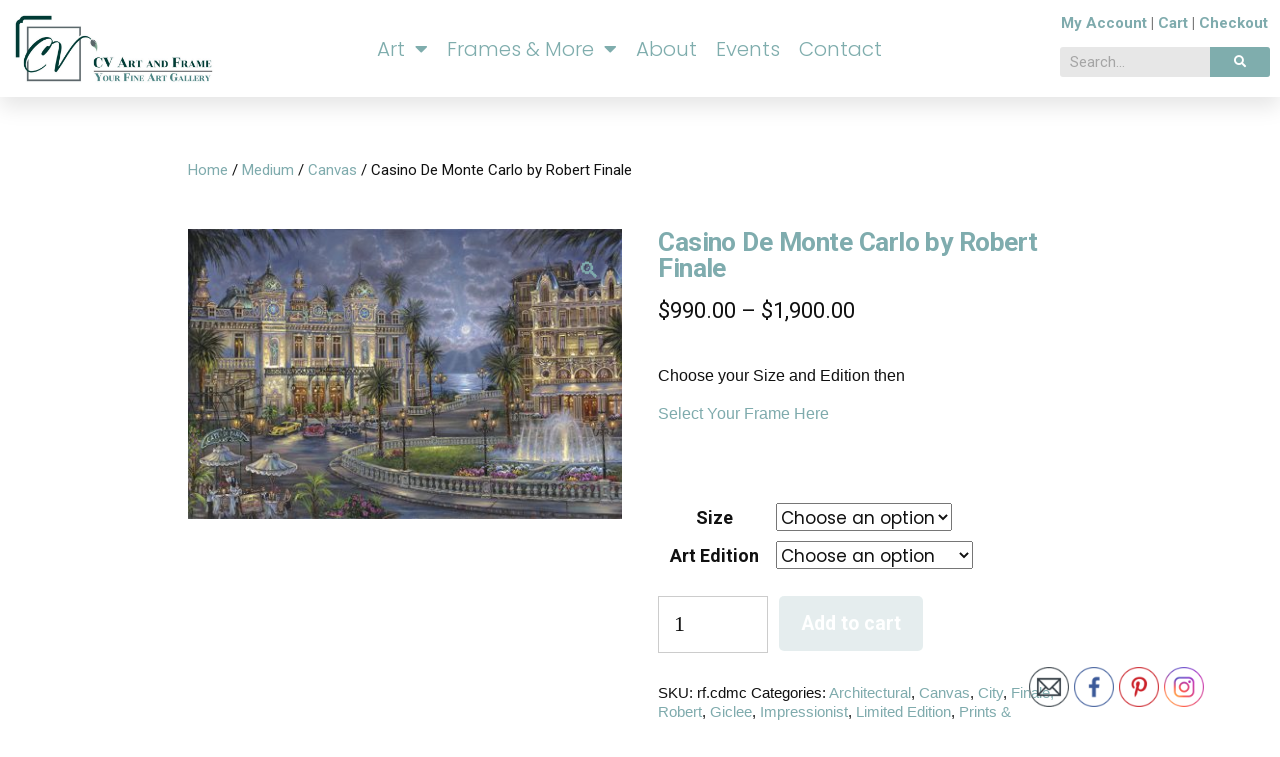

--- FILE ---
content_type: text/html; charset=UTF-8
request_url: https://cvartandframe.com/product/casino-de-monte-carlo-by-robert-finale/
body_size: 36923
content:
<!DOCTYPE html>
<html lang="en-US">
<head>
	<meta charset="UTF-8">
<script type="text/javascript">
/* <![CDATA[ */
var gform;gform||(document.addEventListener("gform_main_scripts_loaded",function(){gform.scriptsLoaded=!0}),document.addEventListener("gform/theme/scripts_loaded",function(){gform.themeScriptsLoaded=!0}),window.addEventListener("DOMContentLoaded",function(){gform.domLoaded=!0}),gform={domLoaded:!1,scriptsLoaded:!1,themeScriptsLoaded:!1,isFormEditor:()=>"function"==typeof InitializeEditor,callIfLoaded:function(o){return!(!gform.domLoaded||!gform.scriptsLoaded||!gform.themeScriptsLoaded&&!gform.isFormEditor()||(gform.isFormEditor()&&console.warn("The use of gform.initializeOnLoaded() is deprecated in the form editor context and will be removed in Gravity Forms 3.1."),o(),0))},initializeOnLoaded:function(o){gform.callIfLoaded(o)||(document.addEventListener("gform_main_scripts_loaded",()=>{gform.scriptsLoaded=!0,gform.callIfLoaded(o)}),document.addEventListener("gform/theme/scripts_loaded",()=>{gform.themeScriptsLoaded=!0,gform.callIfLoaded(o)}),window.addEventListener("DOMContentLoaded",()=>{gform.domLoaded=!0,gform.callIfLoaded(o)}))},hooks:{action:{},filter:{}},addAction:function(o,r,e,t){gform.addHook("action",o,r,e,t)},addFilter:function(o,r,e,t){gform.addHook("filter",o,r,e,t)},doAction:function(o){gform.doHook("action",o,arguments)},applyFilters:function(o){return gform.doHook("filter",o,arguments)},removeAction:function(o,r){gform.removeHook("action",o,r)},removeFilter:function(o,r,e){gform.removeHook("filter",o,r,e)},addHook:function(o,r,e,t,n){null==gform.hooks[o][r]&&(gform.hooks[o][r]=[]);var d=gform.hooks[o][r];null==n&&(n=r+"_"+d.length),gform.hooks[o][r].push({tag:n,callable:e,priority:t=null==t?10:t})},doHook:function(r,o,e){var t;if(e=Array.prototype.slice.call(e,1),null!=gform.hooks[r][o]&&((o=gform.hooks[r][o]).sort(function(o,r){return o.priority-r.priority}),o.forEach(function(o){"function"!=typeof(t=o.callable)&&(t=window[t]),"action"==r?t.apply(null,e):e[0]=t.apply(null,e)})),"filter"==r)return e[0]},removeHook:function(o,r,t,n){var e;null!=gform.hooks[o][r]&&(e=(e=gform.hooks[o][r]).filter(function(o,r,e){return!!(null!=n&&n!=o.tag||null!=t&&t!=o.priority)}),gform.hooks[o][r]=e)}});
/* ]]> */
</script>

	<meta name="viewport" content="width=device-width, initial-scale=1.0, viewport-fit=cover" />		<title>Casino De Monte Carlo by Robert Finale &#8211; CV Art and Frame</title>
<meta name='robots' content='max-image-preview:large' />
	<style>img:is([sizes="auto" i], [sizes^="auto," i]) { contain-intrinsic-size: 3000px 1500px }</style>
	<link rel='dns-prefetch' href='//fonts.googleapis.com' />
<link rel="alternate" type="application/rss+xml" title="CV Art and Frame &raquo; Feed" href="https://cvartandframe.com/feed/" />
<link rel="alternate" type="application/rss+xml" title="CV Art and Frame &raquo; Comments Feed" href="https://cvartandframe.com/comments/feed/" />
<link rel="alternate" type="text/calendar" title="CV Art and Frame &raquo; iCal Feed" href="https://cvartandframe.com/events/?ical=1" />
<script type="text/javascript">
/* <![CDATA[ */
window._wpemojiSettings = {"baseUrl":"https:\/\/s.w.org\/images\/core\/emoji\/16.0.1\/72x72\/","ext":".png","svgUrl":"https:\/\/s.w.org\/images\/core\/emoji\/16.0.1\/svg\/","svgExt":".svg","source":{"concatemoji":"https:\/\/cvartandframe.com\/wp-includes\/js\/wp-emoji-release.min.js?ver=6.8.3"}};
/*! This file is auto-generated */
!function(s,n){var o,i,e;function c(e){try{var t={supportTests:e,timestamp:(new Date).valueOf()};sessionStorage.setItem(o,JSON.stringify(t))}catch(e){}}function p(e,t,n){e.clearRect(0,0,e.canvas.width,e.canvas.height),e.fillText(t,0,0);var t=new Uint32Array(e.getImageData(0,0,e.canvas.width,e.canvas.height).data),a=(e.clearRect(0,0,e.canvas.width,e.canvas.height),e.fillText(n,0,0),new Uint32Array(e.getImageData(0,0,e.canvas.width,e.canvas.height).data));return t.every(function(e,t){return e===a[t]})}function u(e,t){e.clearRect(0,0,e.canvas.width,e.canvas.height),e.fillText(t,0,0);for(var n=e.getImageData(16,16,1,1),a=0;a<n.data.length;a++)if(0!==n.data[a])return!1;return!0}function f(e,t,n,a){switch(t){case"flag":return n(e,"\ud83c\udff3\ufe0f\u200d\u26a7\ufe0f","\ud83c\udff3\ufe0f\u200b\u26a7\ufe0f")?!1:!n(e,"\ud83c\udde8\ud83c\uddf6","\ud83c\udde8\u200b\ud83c\uddf6")&&!n(e,"\ud83c\udff4\udb40\udc67\udb40\udc62\udb40\udc65\udb40\udc6e\udb40\udc67\udb40\udc7f","\ud83c\udff4\u200b\udb40\udc67\u200b\udb40\udc62\u200b\udb40\udc65\u200b\udb40\udc6e\u200b\udb40\udc67\u200b\udb40\udc7f");case"emoji":return!a(e,"\ud83e\udedf")}return!1}function g(e,t,n,a){var r="undefined"!=typeof WorkerGlobalScope&&self instanceof WorkerGlobalScope?new OffscreenCanvas(300,150):s.createElement("canvas"),o=r.getContext("2d",{willReadFrequently:!0}),i=(o.textBaseline="top",o.font="600 32px Arial",{});return e.forEach(function(e){i[e]=t(o,e,n,a)}),i}function t(e){var t=s.createElement("script");t.src=e,t.defer=!0,s.head.appendChild(t)}"undefined"!=typeof Promise&&(o="wpEmojiSettingsSupports",i=["flag","emoji"],n.supports={everything:!0,everythingExceptFlag:!0},e=new Promise(function(e){s.addEventListener("DOMContentLoaded",e,{once:!0})}),new Promise(function(t){var n=function(){try{var e=JSON.parse(sessionStorage.getItem(o));if("object"==typeof e&&"number"==typeof e.timestamp&&(new Date).valueOf()<e.timestamp+604800&&"object"==typeof e.supportTests)return e.supportTests}catch(e){}return null}();if(!n){if("undefined"!=typeof Worker&&"undefined"!=typeof OffscreenCanvas&&"undefined"!=typeof URL&&URL.createObjectURL&&"undefined"!=typeof Blob)try{var e="postMessage("+g.toString()+"("+[JSON.stringify(i),f.toString(),p.toString(),u.toString()].join(",")+"));",a=new Blob([e],{type:"text/javascript"}),r=new Worker(URL.createObjectURL(a),{name:"wpTestEmojiSupports"});return void(r.onmessage=function(e){c(n=e.data),r.terminate(),t(n)})}catch(e){}c(n=g(i,f,p,u))}t(n)}).then(function(e){for(var t in e)n.supports[t]=e[t],n.supports.everything=n.supports.everything&&n.supports[t],"flag"!==t&&(n.supports.everythingExceptFlag=n.supports.everythingExceptFlag&&n.supports[t]);n.supports.everythingExceptFlag=n.supports.everythingExceptFlag&&!n.supports.flag,n.DOMReady=!1,n.readyCallback=function(){n.DOMReady=!0}}).then(function(){return e}).then(function(){var e;n.supports.everything||(n.readyCallback(),(e=n.source||{}).concatemoji?t(e.concatemoji):e.wpemoji&&e.twemoji&&(t(e.twemoji),t(e.wpemoji)))}))}((window,document),window._wpemojiSettings);
/* ]]> */
</script>

<link rel='stylesheet' id='twb-open-sans-css' href='https://fonts.googleapis.com/css?family=Open+Sans%3A300%2C400%2C500%2C600%2C700%2C800&#038;display=swap&#038;ver=6.8.3' type='text/css' media='all' />
<link rel='stylesheet' id='twbbwg-global-css' href='https://cvartandframe.com/wp-content/plugins/photo-gallery/booster/assets/css/global.css?ver=1.0.0' type='text/css' media='all' />
<style id='wp-emoji-styles-inline-css' type='text/css'>

	img.wp-smiley, img.emoji {
		display: inline !important;
		border: none !important;
		box-shadow: none !important;
		height: 1em !important;
		width: 1em !important;
		margin: 0 0.07em !important;
		vertical-align: -0.1em !important;
		background: none !important;
		padding: 0 !important;
	}
</style>
<link rel='stylesheet' id='wp-block-library-css' href='https://cvartandframe.com/wp-includes/css/dist/block-library/style.min.css?ver=6.8.3' type='text/css' media='all' />
<style id='wp-block-library-theme-inline-css' type='text/css'>
.wp-block-audio :where(figcaption){color:#555;font-size:13px;text-align:center}.is-dark-theme .wp-block-audio :where(figcaption){color:#ffffffa6}.wp-block-audio{margin:0 0 1em}.wp-block-code{border:1px solid #ccc;border-radius:4px;font-family:Menlo,Consolas,monaco,monospace;padding:.8em 1em}.wp-block-embed :where(figcaption){color:#555;font-size:13px;text-align:center}.is-dark-theme .wp-block-embed :where(figcaption){color:#ffffffa6}.wp-block-embed{margin:0 0 1em}.blocks-gallery-caption{color:#555;font-size:13px;text-align:center}.is-dark-theme .blocks-gallery-caption{color:#ffffffa6}:root :where(.wp-block-image figcaption){color:#555;font-size:13px;text-align:center}.is-dark-theme :root :where(.wp-block-image figcaption){color:#ffffffa6}.wp-block-image{margin:0 0 1em}.wp-block-pullquote{border-bottom:4px solid;border-top:4px solid;color:currentColor;margin-bottom:1.75em}.wp-block-pullquote cite,.wp-block-pullquote footer,.wp-block-pullquote__citation{color:currentColor;font-size:.8125em;font-style:normal;text-transform:uppercase}.wp-block-quote{border-left:.25em solid;margin:0 0 1.75em;padding-left:1em}.wp-block-quote cite,.wp-block-quote footer{color:currentColor;font-size:.8125em;font-style:normal;position:relative}.wp-block-quote:where(.has-text-align-right){border-left:none;border-right:.25em solid;padding-left:0;padding-right:1em}.wp-block-quote:where(.has-text-align-center){border:none;padding-left:0}.wp-block-quote.is-large,.wp-block-quote.is-style-large,.wp-block-quote:where(.is-style-plain){border:none}.wp-block-search .wp-block-search__label{font-weight:700}.wp-block-search__button{border:1px solid #ccc;padding:.375em .625em}:where(.wp-block-group.has-background){padding:1.25em 2.375em}.wp-block-separator.has-css-opacity{opacity:.4}.wp-block-separator{border:none;border-bottom:2px solid;margin-left:auto;margin-right:auto}.wp-block-separator.has-alpha-channel-opacity{opacity:1}.wp-block-separator:not(.is-style-wide):not(.is-style-dots){width:100px}.wp-block-separator.has-background:not(.is-style-dots){border-bottom:none;height:1px}.wp-block-separator.has-background:not(.is-style-wide):not(.is-style-dots){height:2px}.wp-block-table{margin:0 0 1em}.wp-block-table td,.wp-block-table th{word-break:normal}.wp-block-table :where(figcaption){color:#555;font-size:13px;text-align:center}.is-dark-theme .wp-block-table :where(figcaption){color:#ffffffa6}.wp-block-video :where(figcaption){color:#555;font-size:13px;text-align:center}.is-dark-theme .wp-block-video :where(figcaption){color:#ffffffa6}.wp-block-video{margin:0 0 1em}:root :where(.wp-block-template-part.has-background){margin-bottom:0;margin-top:0;padding:1.25em 2.375em}
</style>
<style id='classic-theme-styles-inline-css' type='text/css'>
/*! This file is auto-generated */
.wp-block-button__link{color:#fff;background-color:#32373c;border-radius:9999px;box-shadow:none;text-decoration:none;padding:calc(.667em + 2px) calc(1.333em + 2px);font-size:1.125em}.wp-block-file__button{background:#32373c;color:#fff;text-decoration:none}
</style>
<style id='global-styles-inline-css' type='text/css'>
:root{--wp--preset--aspect-ratio--square: 1;--wp--preset--aspect-ratio--4-3: 4/3;--wp--preset--aspect-ratio--3-4: 3/4;--wp--preset--aspect-ratio--3-2: 3/2;--wp--preset--aspect-ratio--2-3: 2/3;--wp--preset--aspect-ratio--16-9: 16/9;--wp--preset--aspect-ratio--9-16: 9/16;--wp--preset--color--black: #000000;--wp--preset--color--cyan-bluish-gray: #abb8c3;--wp--preset--color--white: #FFF;--wp--preset--color--pale-pink: #f78da7;--wp--preset--color--vivid-red: #cf2e2e;--wp--preset--color--luminous-vivid-orange: #ff6900;--wp--preset--color--luminous-vivid-amber: #fcb900;--wp--preset--color--light-green-cyan: #7bdcb5;--wp--preset--color--vivid-green-cyan: #00d084;--wp--preset--color--pale-cyan-blue: #8ed1fc;--wp--preset--color--vivid-cyan-blue: #0693e3;--wp--preset--color--vivid-purple: #9b51e0;--wp--preset--color--primary: #0073a8;--wp--preset--color--secondary: #005075;--wp--preset--color--dark-gray: #111;--wp--preset--color--light-gray: #767676;--wp--preset--gradient--vivid-cyan-blue-to-vivid-purple: linear-gradient(135deg,rgba(6,147,227,1) 0%,rgb(155,81,224) 100%);--wp--preset--gradient--light-green-cyan-to-vivid-green-cyan: linear-gradient(135deg,rgb(122,220,180) 0%,rgb(0,208,130) 100%);--wp--preset--gradient--luminous-vivid-amber-to-luminous-vivid-orange: linear-gradient(135deg,rgba(252,185,0,1) 0%,rgba(255,105,0,1) 100%);--wp--preset--gradient--luminous-vivid-orange-to-vivid-red: linear-gradient(135deg,rgba(255,105,0,1) 0%,rgb(207,46,46) 100%);--wp--preset--gradient--very-light-gray-to-cyan-bluish-gray: linear-gradient(135deg,rgb(238,238,238) 0%,rgb(169,184,195) 100%);--wp--preset--gradient--cool-to-warm-spectrum: linear-gradient(135deg,rgb(74,234,220) 0%,rgb(151,120,209) 20%,rgb(207,42,186) 40%,rgb(238,44,130) 60%,rgb(251,105,98) 80%,rgb(254,248,76) 100%);--wp--preset--gradient--blush-light-purple: linear-gradient(135deg,rgb(255,206,236) 0%,rgb(152,150,240) 100%);--wp--preset--gradient--blush-bordeaux: linear-gradient(135deg,rgb(254,205,165) 0%,rgb(254,45,45) 50%,rgb(107,0,62) 100%);--wp--preset--gradient--luminous-dusk: linear-gradient(135deg,rgb(255,203,112) 0%,rgb(199,81,192) 50%,rgb(65,88,208) 100%);--wp--preset--gradient--pale-ocean: linear-gradient(135deg,rgb(255,245,203) 0%,rgb(182,227,212) 50%,rgb(51,167,181) 100%);--wp--preset--gradient--electric-grass: linear-gradient(135deg,rgb(202,248,128) 0%,rgb(113,206,126) 100%);--wp--preset--gradient--midnight: linear-gradient(135deg,rgb(2,3,129) 0%,rgb(40,116,252) 100%);--wp--preset--font-size--small: 19.5px;--wp--preset--font-size--medium: 20px;--wp--preset--font-size--large: 36.5px;--wp--preset--font-size--x-large: 42px;--wp--preset--font-size--normal: 22px;--wp--preset--font-size--huge: 49.5px;--wp--preset--font-family--inter: "Inter", sans-serif;--wp--preset--font-family--cardo: Cardo;--wp--preset--spacing--20: 0.44rem;--wp--preset--spacing--30: 0.67rem;--wp--preset--spacing--40: 1rem;--wp--preset--spacing--50: 1.5rem;--wp--preset--spacing--60: 2.25rem;--wp--preset--spacing--70: 3.38rem;--wp--preset--spacing--80: 5.06rem;--wp--preset--shadow--natural: 6px 6px 9px rgba(0, 0, 0, 0.2);--wp--preset--shadow--deep: 12px 12px 50px rgba(0, 0, 0, 0.4);--wp--preset--shadow--sharp: 6px 6px 0px rgba(0, 0, 0, 0.2);--wp--preset--shadow--outlined: 6px 6px 0px -3px rgba(255, 255, 255, 1), 6px 6px rgba(0, 0, 0, 1);--wp--preset--shadow--crisp: 6px 6px 0px rgba(0, 0, 0, 1);}:where(.is-layout-flex){gap: 0.5em;}:where(.is-layout-grid){gap: 0.5em;}body .is-layout-flex{display: flex;}.is-layout-flex{flex-wrap: wrap;align-items: center;}.is-layout-flex > :is(*, div){margin: 0;}body .is-layout-grid{display: grid;}.is-layout-grid > :is(*, div){margin: 0;}:where(.wp-block-columns.is-layout-flex){gap: 2em;}:where(.wp-block-columns.is-layout-grid){gap: 2em;}:where(.wp-block-post-template.is-layout-flex){gap: 1.25em;}:where(.wp-block-post-template.is-layout-grid){gap: 1.25em;}.has-black-color{color: var(--wp--preset--color--black) !important;}.has-cyan-bluish-gray-color{color: var(--wp--preset--color--cyan-bluish-gray) !important;}.has-white-color{color: var(--wp--preset--color--white) !important;}.has-pale-pink-color{color: var(--wp--preset--color--pale-pink) !important;}.has-vivid-red-color{color: var(--wp--preset--color--vivid-red) !important;}.has-luminous-vivid-orange-color{color: var(--wp--preset--color--luminous-vivid-orange) !important;}.has-luminous-vivid-amber-color{color: var(--wp--preset--color--luminous-vivid-amber) !important;}.has-light-green-cyan-color{color: var(--wp--preset--color--light-green-cyan) !important;}.has-vivid-green-cyan-color{color: var(--wp--preset--color--vivid-green-cyan) !important;}.has-pale-cyan-blue-color{color: var(--wp--preset--color--pale-cyan-blue) !important;}.has-vivid-cyan-blue-color{color: var(--wp--preset--color--vivid-cyan-blue) !important;}.has-vivid-purple-color{color: var(--wp--preset--color--vivid-purple) !important;}.has-black-background-color{background-color: var(--wp--preset--color--black) !important;}.has-cyan-bluish-gray-background-color{background-color: var(--wp--preset--color--cyan-bluish-gray) !important;}.has-white-background-color{background-color: var(--wp--preset--color--white) !important;}.has-pale-pink-background-color{background-color: var(--wp--preset--color--pale-pink) !important;}.has-vivid-red-background-color{background-color: var(--wp--preset--color--vivid-red) !important;}.has-luminous-vivid-orange-background-color{background-color: var(--wp--preset--color--luminous-vivid-orange) !important;}.has-luminous-vivid-amber-background-color{background-color: var(--wp--preset--color--luminous-vivid-amber) !important;}.has-light-green-cyan-background-color{background-color: var(--wp--preset--color--light-green-cyan) !important;}.has-vivid-green-cyan-background-color{background-color: var(--wp--preset--color--vivid-green-cyan) !important;}.has-pale-cyan-blue-background-color{background-color: var(--wp--preset--color--pale-cyan-blue) !important;}.has-vivid-cyan-blue-background-color{background-color: var(--wp--preset--color--vivid-cyan-blue) !important;}.has-vivid-purple-background-color{background-color: var(--wp--preset--color--vivid-purple) !important;}.has-black-border-color{border-color: var(--wp--preset--color--black) !important;}.has-cyan-bluish-gray-border-color{border-color: var(--wp--preset--color--cyan-bluish-gray) !important;}.has-white-border-color{border-color: var(--wp--preset--color--white) !important;}.has-pale-pink-border-color{border-color: var(--wp--preset--color--pale-pink) !important;}.has-vivid-red-border-color{border-color: var(--wp--preset--color--vivid-red) !important;}.has-luminous-vivid-orange-border-color{border-color: var(--wp--preset--color--luminous-vivid-orange) !important;}.has-luminous-vivid-amber-border-color{border-color: var(--wp--preset--color--luminous-vivid-amber) !important;}.has-light-green-cyan-border-color{border-color: var(--wp--preset--color--light-green-cyan) !important;}.has-vivid-green-cyan-border-color{border-color: var(--wp--preset--color--vivid-green-cyan) !important;}.has-pale-cyan-blue-border-color{border-color: var(--wp--preset--color--pale-cyan-blue) !important;}.has-vivid-cyan-blue-border-color{border-color: var(--wp--preset--color--vivid-cyan-blue) !important;}.has-vivid-purple-border-color{border-color: var(--wp--preset--color--vivid-purple) !important;}.has-vivid-cyan-blue-to-vivid-purple-gradient-background{background: var(--wp--preset--gradient--vivid-cyan-blue-to-vivid-purple) !important;}.has-light-green-cyan-to-vivid-green-cyan-gradient-background{background: var(--wp--preset--gradient--light-green-cyan-to-vivid-green-cyan) !important;}.has-luminous-vivid-amber-to-luminous-vivid-orange-gradient-background{background: var(--wp--preset--gradient--luminous-vivid-amber-to-luminous-vivid-orange) !important;}.has-luminous-vivid-orange-to-vivid-red-gradient-background{background: var(--wp--preset--gradient--luminous-vivid-orange-to-vivid-red) !important;}.has-very-light-gray-to-cyan-bluish-gray-gradient-background{background: var(--wp--preset--gradient--very-light-gray-to-cyan-bluish-gray) !important;}.has-cool-to-warm-spectrum-gradient-background{background: var(--wp--preset--gradient--cool-to-warm-spectrum) !important;}.has-blush-light-purple-gradient-background{background: var(--wp--preset--gradient--blush-light-purple) !important;}.has-blush-bordeaux-gradient-background{background: var(--wp--preset--gradient--blush-bordeaux) !important;}.has-luminous-dusk-gradient-background{background: var(--wp--preset--gradient--luminous-dusk) !important;}.has-pale-ocean-gradient-background{background: var(--wp--preset--gradient--pale-ocean) !important;}.has-electric-grass-gradient-background{background: var(--wp--preset--gradient--electric-grass) !important;}.has-midnight-gradient-background{background: var(--wp--preset--gradient--midnight) !important;}.has-small-font-size{font-size: var(--wp--preset--font-size--small) !important;}.has-medium-font-size{font-size: var(--wp--preset--font-size--medium) !important;}.has-large-font-size{font-size: var(--wp--preset--font-size--large) !important;}.has-x-large-font-size{font-size: var(--wp--preset--font-size--x-large) !important;}
:where(.wp-block-post-template.is-layout-flex){gap: 1.25em;}:where(.wp-block-post-template.is-layout-grid){gap: 1.25em;}
:where(.wp-block-columns.is-layout-flex){gap: 2em;}:where(.wp-block-columns.is-layout-grid){gap: 2em;}
:root :where(.wp-block-pullquote){font-size: 1.5em;line-height: 1.6;}
</style>
<link rel='stylesheet' id='bwg_fonts-css' href='https://cvartandframe.com/wp-content/plugins/photo-gallery/css/bwg-fonts/fonts.css?ver=0.0.1' type='text/css' media='all' />
<link rel='stylesheet' id='sumoselect-css' href='https://cvartandframe.com/wp-content/plugins/photo-gallery/css/sumoselect.min.css?ver=3.4.6' type='text/css' media='all' />
<link rel='stylesheet' id='mCustomScrollbar-css' href='https://cvartandframe.com/wp-content/plugins/photo-gallery/css/jquery.mCustomScrollbar.min.css?ver=3.1.5' type='text/css' media='all' />
<link rel='stylesheet' id='bwg_googlefonts-css' href='https://fonts.googleapis.com/css?family=Ubuntu&#038;subset=greek,latin,greek-ext,vietnamese,cyrillic-ext,latin-ext,cyrillic' type='text/css' media='all' />
<link rel='stylesheet' id='bwg_frontend-css' href='https://cvartandframe.com/wp-content/plugins/photo-gallery/css/styles.min.css?ver=1.8.35' type='text/css' media='all' />
<link rel='stylesheet' id='SFSImainCss-css' href='https://cvartandframe.com/wp-content/plugins/ultimate-social-media-icons/css/sfsi-style.css?ver=2.9.5' type='text/css' media='all' />
<link rel='stylesheet' id='photoswipe-css' href='https://cvartandframe.com/wp-content/plugins/woocommerce/assets/css/photoswipe/photoswipe.min.css?ver=9.3.3' type='text/css' media='all' />
<link rel='stylesheet' id='photoswipe-default-skin-css' href='https://cvartandframe.com/wp-content/plugins/woocommerce/assets/css/photoswipe/default-skin/default-skin.min.css?ver=9.3.3' type='text/css' media='all' />
<link rel='stylesheet' id='woocommerce-layout-css' href='https://cvartandframe.com/wp-content/plugins/woocommerce/assets/css/woocommerce-layout.css?ver=9.3.3' type='text/css' media='all' />
<link rel='stylesheet' id='woocommerce-smallscreen-css' href='https://cvartandframe.com/wp-content/plugins/woocommerce/assets/css/woocommerce-smallscreen.css?ver=9.3.3' type='text/css' media='only screen and (max-width: 768px)' />
<link rel='stylesheet' id='woocommerce-general-css' href='//cvartandframe.com/wp-content/plugins/woocommerce/assets/css/twenty-nineteen.css?ver=9.3.3' type='text/css' media='all' />
<style id='woocommerce-inline-inline-css' type='text/css'>
.woocommerce form .form-row .required { visibility: visible; }
</style>
<link rel='stylesheet' id='tribe-events-v2-single-skeleton-css' href='https://cvartandframe.com/wp-content/plugins/the-events-calendar/build/css/tribe-events-single-skeleton.css?ver=6.15.11' type='text/css' media='all' />
<link rel='stylesheet' id='tribe-events-v2-single-skeleton-full-css' href='https://cvartandframe.com/wp-content/plugins/the-events-calendar/build/css/tribe-events-single-full.css?ver=6.15.11' type='text/css' media='all' />
<link rel='stylesheet' id='tec-events-elementor-widgets-base-styles-css' href='https://cvartandframe.com/wp-content/plugins/the-events-calendar/build/css/integrations/plugins/elementor/widgets/widget-base.css?ver=6.15.11' type='text/css' media='all' />
<link rel='stylesheet' id='google-fonts-css' href='https://fonts.googleapis.com/css2?family=Poppins&#038;display=swap&#038;ver=6.8.3' type='text/css' media='all' />
<link rel='stylesheet' id='twentynineteen-style-css' href='https://cvartandframe.com/wp-content/themes/twentynineteen/style.css?ver=999' type='text/css' media='all' />
<link rel='stylesheet' id='twentynineteen-print-style-css' href='https://cvartandframe.com/wp-content/themes/twentynineteen/print.css?ver=999' type='text/css' media='print' />
<link rel='stylesheet' id='elementor-frontend-css' href='https://cvartandframe.com/wp-content/plugins/elementor/assets/css/frontend.min.css?ver=3.32.5' type='text/css' media='all' />
<link rel='stylesheet' id='widget-image-css' href='https://cvartandframe.com/wp-content/plugins/elementor/assets/css/widget-image.min.css?ver=3.32.5' type='text/css' media='all' />
<link rel='stylesheet' id='widget-nav-menu-css' href='https://cvartandframe.com/wp-content/plugins/elementor-pro/assets/css/widget-nav-menu.min.css?ver=3.32.3' type='text/css' media='all' />
<link rel='stylesheet' id='widget-search-form-css' href='https://cvartandframe.com/wp-content/plugins/elementor-pro/assets/css/widget-search-form.min.css?ver=3.32.3' type='text/css' media='all' />
<link rel='stylesheet' id='elementor-icons-shared-0-css' href='https://cvartandframe.com/wp-content/plugins/elementor/assets/lib/font-awesome/css/fontawesome.min.css?ver=5.15.3' type='text/css' media='all' />
<link rel='stylesheet' id='elementor-icons-fa-solid-css' href='https://cvartandframe.com/wp-content/plugins/elementor/assets/lib/font-awesome/css/solid.min.css?ver=5.15.3' type='text/css' media='all' />
<link rel='stylesheet' id='e-sticky-css' href='https://cvartandframe.com/wp-content/plugins/elementor-pro/assets/css/modules/sticky.min.css?ver=3.32.3' type='text/css' media='all' />
<link rel='stylesheet' id='swiper-css' href='https://cvartandframe.com/wp-content/plugins/elementor/assets/lib/swiper/v8/css/swiper.min.css?ver=8.4.5' type='text/css' media='all' />
<link rel='stylesheet' id='e-swiper-css' href='https://cvartandframe.com/wp-content/plugins/elementor/assets/css/conditionals/e-swiper.min.css?ver=3.32.5' type='text/css' media='all' />
<link rel='stylesheet' id='widget-pp-gravity-forms-css' href='https://cvartandframe.com/wp-content/plugins/powerpack-elements/assets/css/min/widget-gravity-forms.min.css?ver=2.12.14' type='text/css' media='all' />
<link rel='stylesheet' id='widget-social-icons-css' href='https://cvartandframe.com/wp-content/plugins/elementor/assets/css/widget-social-icons.min.css?ver=3.32.5' type='text/css' media='all' />
<link rel='stylesheet' id='e-apple-webkit-css' href='https://cvartandframe.com/wp-content/plugins/elementor/assets/css/conditionals/apple-webkit.min.css?ver=3.32.5' type='text/css' media='all' />
<link rel='stylesheet' id='elementor-icons-css' href='https://cvartandframe.com/wp-content/plugins/elementor/assets/lib/eicons/css/elementor-icons.min.css?ver=5.44.0' type='text/css' media='all' />
<link rel='stylesheet' id='elementor-post-235737-css' href='https://cvartandframe.com/wp-content/uploads/elementor/css/post-235737.css?ver=1762289172' type='text/css' media='all' />
<link rel='stylesheet' id='pp-extensions-css' href='https://cvartandframe.com/wp-content/plugins/powerpack-elements/assets/css/min/extensions.min.css?ver=2.12.14' type='text/css' media='all' />
<link rel='stylesheet' id='pp-tooltip-css' href='https://cvartandframe.com/wp-content/plugins/powerpack-elements/assets/css/min/tooltip.min.css?ver=2.12.14' type='text/css' media='all' />
<link rel='stylesheet' id='elementor-post-39-css' href='https://cvartandframe.com/wp-content/uploads/elementor/css/post-39.css?ver=1762289172' type='text/css' media='all' />
<link rel='stylesheet' id='elementor-post-242697-css' href='https://cvartandframe.com/wp-content/uploads/elementor/css/post-242697.css?ver=1762289172' type='text/css' media='all' />
<link rel='stylesheet' id='elementor-gf-roboto-css' href='https://fonts.googleapis.com/css?family=Roboto:100,100italic,200,200italic,300,300italic,400,400italic,500,500italic,600,600italic,700,700italic,800,800italic,900,900italic&#038;display=auto' type='text/css' media='all' />
<link rel='stylesheet' id='elementor-gf-robotoslab-css' href='https://fonts.googleapis.com/css?family=Roboto+Slab:100,100italic,200,200italic,300,300italic,400,400italic,500,500italic,600,600italic,700,700italic,800,800italic,900,900italic&#038;display=auto' type='text/css' media='all' />
<link rel='stylesheet' id='elementor-gf-poppins-css' href='https://fonts.googleapis.com/css?family=Poppins:100,100italic,200,200italic,300,300italic,400,400italic,500,500italic,600,600italic,700,700italic,800,800italic,900,900italic&#038;display=auto' type='text/css' media='all' />
<link rel='stylesheet' id='elementor-icons-fa-brands-css' href='https://cvartandframe.com/wp-content/plugins/elementor/assets/lib/font-awesome/css/brands.min.css?ver=5.15.3' type='text/css' media='all' />
<script type="text/javascript" id="jquery-core-js-extra">
/* <![CDATA[ */
var pp = {"ajax_url":"https:\/\/cvartandframe.com\/wp-admin\/admin-ajax.php"};
/* ]]> */
</script>
<script type="text/javascript" src="https://cvartandframe.com/wp-includes/js/jquery/jquery.min.js?ver=3.7.1" id="jquery-core-js"></script>
<script type="text/javascript" src="https://cvartandframe.com/wp-includes/js/jquery/jquery-migrate.min.js?ver=3.4.1" id="jquery-migrate-js"></script>
<script type="text/javascript" src="https://cvartandframe.com/wp-content/plugins/photo-gallery/booster/assets/js/circle-progress.js?ver=1.2.2" id="twbbwg-circle-js"></script>
<script type="text/javascript" id="twbbwg-global-js-extra">
/* <![CDATA[ */
var twb = {"nonce":"f909f2ed26","ajax_url":"https:\/\/cvartandframe.com\/wp-admin\/admin-ajax.php","plugin_url":"https:\/\/cvartandframe.com\/wp-content\/plugins\/photo-gallery\/booster","href":"https:\/\/cvartandframe.com\/wp-admin\/admin.php?page=twbbwg_photo-gallery"};
var twb = {"nonce":"f909f2ed26","ajax_url":"https:\/\/cvartandframe.com\/wp-admin\/admin-ajax.php","plugin_url":"https:\/\/cvartandframe.com\/wp-content\/plugins\/photo-gallery\/booster","href":"https:\/\/cvartandframe.com\/wp-admin\/admin.php?page=twbbwg_photo-gallery"};
/* ]]> */
</script>
<script type="text/javascript" src="https://cvartandframe.com/wp-content/plugins/photo-gallery/booster/assets/js/global.js?ver=1.0.0" id="twbbwg-global-js"></script>
<script type="text/javascript" src="https://cvartandframe.com/wp-content/plugins/photo-gallery/js/jquery.sumoselect.min.js?ver=3.4.6" id="sumoselect-js"></script>
<script type="text/javascript" src="https://cvartandframe.com/wp-content/plugins/photo-gallery/js/tocca.min.js?ver=2.0.9" id="bwg_mobile-js"></script>
<script type="text/javascript" src="https://cvartandframe.com/wp-content/plugins/photo-gallery/js/jquery.mCustomScrollbar.concat.min.js?ver=3.1.5" id="mCustomScrollbar-js"></script>
<script type="text/javascript" src="https://cvartandframe.com/wp-content/plugins/photo-gallery/js/jquery.fullscreen.min.js?ver=0.6.0" id="jquery-fullscreen-js"></script>
<script type="text/javascript" id="bwg_frontend-js-extra">
/* <![CDATA[ */
var bwg_objectsL10n = {"bwg_field_required":"field is required.","bwg_mail_validation":"This is not a valid email address.","bwg_search_result":"There are no images matching your search.","bwg_select_tag":"Select Tag","bwg_order_by":"Order By","bwg_search":"Search","bwg_show_ecommerce":"Show Ecommerce","bwg_hide_ecommerce":"Hide Ecommerce","bwg_show_comments":"Show Comments","bwg_hide_comments":"Hide Comments","bwg_restore":"Restore","bwg_maximize":"Maximize","bwg_fullscreen":"Fullscreen","bwg_exit_fullscreen":"Exit Fullscreen","bwg_search_tag":"SEARCH...","bwg_tag_no_match":"No tags found","bwg_all_tags_selected":"All tags selected","bwg_tags_selected":"tags selected","play":"Play","pause":"Pause","is_pro":"","bwg_play":"Play","bwg_pause":"Pause","bwg_hide_info":"Hide info","bwg_show_info":"Show info","bwg_hide_rating":"Hide rating","bwg_show_rating":"Show rating","ok":"Ok","cancel":"Cancel","select_all":"Select all","lazy_load":"0","lazy_loader":"https:\/\/cvartandframe.com\/wp-content\/plugins\/photo-gallery\/images\/ajax_loader.png","front_ajax":"0","bwg_tag_see_all":"see all tags","bwg_tag_see_less":"see less tags"};
/* ]]> */
</script>
<script type="text/javascript" src="https://cvartandframe.com/wp-content/plugins/photo-gallery/js/scripts.min.js?ver=1.8.35" id="bwg_frontend-js"></script>
<script type="text/javascript" src="https://cvartandframe.com/wp-content/plugins/woocommerce/assets/js/jquery-blockui/jquery.blockUI.min.js?ver=2.7.0-wc.9.3.3" id="jquery-blockui-js" defer="defer" data-wp-strategy="defer"></script>
<script type="text/javascript" id="wc-add-to-cart-js-extra">
/* <![CDATA[ */
var wc_add_to_cart_params = {"ajax_url":"\/wp-admin\/admin-ajax.php","wc_ajax_url":"\/?wc-ajax=%%endpoint%%","i18n_view_cart":"View cart","cart_url":"https:\/\/cvartandframe.com\/cart\/","is_cart":"","cart_redirect_after_add":"no"};
/* ]]> */
</script>
<script type="text/javascript" src="https://cvartandframe.com/wp-content/plugins/woocommerce/assets/js/frontend/add-to-cart.min.js?ver=9.3.3" id="wc-add-to-cart-js" defer="defer" data-wp-strategy="defer"></script>
<script type="text/javascript" src="https://cvartandframe.com/wp-content/plugins/woocommerce/assets/js/zoom/jquery.zoom.min.js?ver=1.7.21-wc.9.3.3" id="zoom-js" defer="defer" data-wp-strategy="defer"></script>
<script type="text/javascript" src="https://cvartandframe.com/wp-content/plugins/woocommerce/assets/js/flexslider/jquery.flexslider.min.js?ver=2.7.2-wc.9.3.3" id="flexslider-js" defer="defer" data-wp-strategy="defer"></script>
<script type="text/javascript" src="https://cvartandframe.com/wp-content/plugins/woocommerce/assets/js/photoswipe/photoswipe.min.js?ver=4.1.1-wc.9.3.3" id="photoswipe-js" defer="defer" data-wp-strategy="defer"></script>
<script type="text/javascript" src="https://cvartandframe.com/wp-content/plugins/woocommerce/assets/js/photoswipe/photoswipe-ui-default.min.js?ver=4.1.1-wc.9.3.3" id="photoswipe-ui-default-js" defer="defer" data-wp-strategy="defer"></script>
<script type="text/javascript" id="wc-single-product-js-extra">
/* <![CDATA[ */
var wc_single_product_params = {"i18n_required_rating_text":"Please select a rating","review_rating_required":"yes","flexslider":{"rtl":false,"animation":"slide","smoothHeight":true,"directionNav":false,"controlNav":"thumbnails","slideshow":false,"animationSpeed":500,"animationLoop":false,"allowOneSlide":false},"zoom_enabled":"1","zoom_options":[],"photoswipe_enabled":"1","photoswipe_options":{"shareEl":false,"closeOnScroll":false,"history":false,"hideAnimationDuration":0,"showAnimationDuration":0},"flexslider_enabled":"1"};
/* ]]> */
</script>
<script type="text/javascript" src="https://cvartandframe.com/wp-content/plugins/woocommerce/assets/js/frontend/single-product.min.js?ver=9.3.3" id="wc-single-product-js" defer="defer" data-wp-strategy="defer"></script>
<script type="text/javascript" src="https://cvartandframe.com/wp-content/plugins/woocommerce/assets/js/js-cookie/js.cookie.min.js?ver=2.1.4-wc.9.3.3" id="js-cookie-js" defer="defer" data-wp-strategy="defer"></script>
<script type="text/javascript" id="woocommerce-js-extra">
/* <![CDATA[ */
var woocommerce_params = {"ajax_url":"\/wp-admin\/admin-ajax.php","wc_ajax_url":"\/?wc-ajax=%%endpoint%%"};
/* ]]> */
</script>
<script type="text/javascript" src="https://cvartandframe.com/wp-content/plugins/woocommerce/assets/js/frontend/woocommerce.min.js?ver=9.3.3" id="woocommerce-js" defer="defer" data-wp-strategy="defer"></script>
<script type="text/javascript" src="https://cvartandframe.com/wp-content/themes/twentynineteen/js/jquery.matchHeight.js?ver=6.8.3" id="matchHeight-js"></script>
<script type="text/javascript" src="https://cvartandframe.com/wp-content/themes/twentynineteen/js/nf-scripts.js?ver=6.8.3" id="nfscripts-js"></script>
<link rel="https://api.w.org/" href="https://cvartandframe.com/wp-json/" /><link rel="alternate" title="JSON" type="application/json" href="https://cvartandframe.com/wp-json/wp/v2/product/229767" /><link rel="EditURI" type="application/rsd+xml" title="RSD" href="https://cvartandframe.com/xmlrpc.php?rsd" />
<meta name="generator" content="WordPress 6.8.3" />
<meta name="generator" content="WooCommerce 9.3.3" />
<link rel="canonical" href="https://cvartandframe.com/product/casino-de-monte-carlo-by-robert-finale/" />
<link rel='shortlink' href='https://cvartandframe.com/?p=229767' />
<link rel="alternate" title="oEmbed (JSON)" type="application/json+oembed" href="https://cvartandframe.com/wp-json/oembed/1.0/embed?url=https%3A%2F%2Fcvartandframe.com%2Fproduct%2Fcasino-de-monte-carlo-by-robert-finale%2F" />
<link rel="alternate" title="oEmbed (XML)" type="text/xml+oembed" href="https://cvartandframe.com/wp-json/oembed/1.0/embed?url=https%3A%2F%2Fcvartandframe.com%2Fproduct%2Fcasino-de-monte-carlo-by-robert-finale%2F&#038;format=xml" />
<meta name="follow.[base64]" content="XYmhxQUL0SYVpMQWnEQY"/><meta property="og:image:secure_url" content="https://cvartandframe.com/wp-content/uploads/2016/10/finale-Grand-Casino-Monte-Carlo.jpg" data-id="sfsi"><meta property="twitter:card" content="summary_large_image" data-id="sfsi"><meta property="twitter:image" content="https://cvartandframe.com/wp-content/uploads/2016/10/finale-Grand-Casino-Monte-Carlo.jpg" data-id="sfsi"><meta property="og:image:type" content="" data-id="sfsi" /><meta property="og:image:width" content="800" data-id="sfsi" /><meta property="og:image:height" content="535" data-id="sfsi" /><meta property="og:url" content="https://cvartandframe.com/product/casino-de-monte-carlo-by-robert-finale/" data-id="sfsi" /><meta property="og:description" content="Casino De Monte Carlo by Robert Finale 
Limited Edition. Stretched Canvas. Hand Embellished by Robert Finale,

Total Edition Size 58.

Published in Master Proof:  18x27.

Exclusive Edition: 28x42 (edition size 5)

Artist Proof 24x36: (edition size 5); 18x27 (edition size 5) 

Signed and Numbered: 24x36 (edition size 20) 18x27 (edition size 25).

Published August 2016.

Monte Carlo, Monaco home of the glamorous palace Casino De Monte Carlo, with 700 years of Royal history, the gem of Monaco is tucked between the medieval villages of France and the stunning Alps of Switzerland.
-Robert Finale

CV Art and Frame has access to a comprehensive collection of work by this artist. For additional details or to choose a frame, please contact CV Art and Frame at phone #: 317-873-2976 or email: info@cvartandframe.com
About Robert Finale Canvas Editions
Finale’s artworks are published as limited edition canvas prints in different editions:

Master Proof – is extensively hand embellished by the artist and is usually limited to only 1 produced for each title and size.

Artist Proof – is heavily hand embellished by the artist and is of a small edition quantity

Signed and Numbered – is hand embellished by the artist and limited in quantity.

Exclusive Edition – is reproduced in a size that is larger than the original painting,hand embellished by the artist and is of a small edition quantity." data-id="sfsi" /><meta property="og:title" content="Casino De Monte Carlo by Robert Finale" data-id="sfsi" /><meta name="tec-api-version" content="v1"><meta name="tec-api-origin" content="https://cvartandframe.com"><link rel="alternate" href="https://cvartandframe.com/wp-json/tribe/events/v1/" />	<noscript><style>.woocommerce-product-gallery{ opacity: 1 !important; }</style></noscript>
	<meta name="generator" content="Elementor 3.32.5; features: additional_custom_breakpoints; settings: css_print_method-external, google_font-enabled, font_display-auto">

<!-- Meta Pixel Code -->
<script type='text/javascript'>
!function(f,b,e,v,n,t,s){if(f.fbq)return;n=f.fbq=function(){n.callMethod?
n.callMethod.apply(n,arguments):n.queue.push(arguments)};if(!f._fbq)f._fbq=n;
n.push=n;n.loaded=!0;n.version='2.0';n.queue=[];t=b.createElement(e);t.async=!0;
t.src=v;s=b.getElementsByTagName(e)[0];s.parentNode.insertBefore(t,s)}(window,
document,'script','https://connect.facebook.net/en_US/fbevents.js');
</script>
<!-- End Meta Pixel Code -->
<script type='text/javascript'>var url = window.location.origin + '?ob=open-bridge';
            fbq('set', 'openbridge', '236382093434748', url);
fbq('init', '236382093434748', {}, {
    "agent": "wordpress-6.8.3-4.1.5"
})</script><script type='text/javascript'>
    fbq('track', 'PageView', []);
  </script><style type="text/css">.recentcomments a{display:inline !important;padding:0 !important;margin:0 !important;}</style>			<style>
				.e-con.e-parent:nth-of-type(n+4):not(.e-lazyloaded):not(.e-no-lazyload),
				.e-con.e-parent:nth-of-type(n+4):not(.e-lazyloaded):not(.e-no-lazyload) * {
					background-image: none !important;
				}
				@media screen and (max-height: 1024px) {
					.e-con.e-parent:nth-of-type(n+3):not(.e-lazyloaded):not(.e-no-lazyload),
					.e-con.e-parent:nth-of-type(n+3):not(.e-lazyloaded):not(.e-no-lazyload) * {
						background-image: none !important;
					}
				}
				@media screen and (max-height: 640px) {
					.e-con.e-parent:nth-of-type(n+2):not(.e-lazyloaded):not(.e-no-lazyload),
					.e-con.e-parent:nth-of-type(n+2):not(.e-lazyloaded):not(.e-no-lazyload) * {
						background-image: none !important;
					}
				}
			</style>
			<style class='wp-fonts-local' type='text/css'>
@font-face{font-family:Inter;font-style:normal;font-weight:300 900;font-display:fallback;src:url('https://cvartandframe.com/wp-content/plugins/woocommerce/assets/fonts/Inter-VariableFont_slnt,wght.woff2') format('woff2');font-stretch:normal;}
@font-face{font-family:Cardo;font-style:normal;font-weight:400;font-display:fallback;src:url('https://cvartandframe.com/wp-content/plugins/woocommerce/assets/fonts/cardo_normal_400.woff2') format('woff2');}
</style>
<link rel="icon" href="https://cvartandframe.com/wp-content/uploads/2020/01/cropped-CV-1-1-32x32.png" sizes="32x32" />
<link rel="icon" href="https://cvartandframe.com/wp-content/uploads/2020/01/cropped-CV-1-1-192x192.png" sizes="192x192" />
<link rel="apple-touch-icon" href="https://cvartandframe.com/wp-content/uploads/2020/01/cropped-CV-1-1-180x180.png" />
<meta name="msapplication-TileImage" content="https://cvartandframe.com/wp-content/uploads/2020/01/cropped-CV-1-1-270x270.png" />
		<style type="text/css" id="wp-custom-css">
			.woocommerce .content-area .site-main {
    max-width: 100%;
}

.product_title, .woocommerce-products-header__title, .related h2{
    color: #7fadad;
    font-size: 1.6875em;
    line-height: 1;
    margin: 0 0 10px !important;
}

.single-product .summary p.price{
    margin: 0 !important;
}

.woocommerce table.shop_table td, .woocommerce table.shop_table th, .woocommerce-page table.shop_table td, .woocommerce-page table.shop_table th{line-height: 1.2;}

.image-filters-enabled .site-header.featured-image .site-featured-image:before, .image-filters-enabled .site-header.featured-image .site-featured-image:after, .image-filters-enabled .entry .post-thumbnail:before, .image-filters-enabled .entry .post-thumbnail:after, .main-navigation .sub-menu, .sticky-post, .entry .entry-content .wp-block-button .wp-block-button__link:not(.has-background), .entry .button, button, input[type="button"], input[type="reset"], input[type="submit"], .entry .entry-content > .has-primary-background-color, .entry .entry-content > *[class^="wp-block-"].has-primary-background-color, .entry .entry-content > *[class^="wp-block-"] .has-primary-background-color, .entry .entry-content > *[class^="wp-block-"].is-style-solid-color, .entry .entry-content > *[class^="wp-block-"].is-style-solid-color.has-primary-background-color, .entry .entry-content .wp-block-file .wp-block-file__button {
    background-color: hsl(183, 22%, 59%);
}

.button:hover, button:hover, input[type="button"]:hover, input[type="reset"]:hover, input[type="submit"]:hover{background: #033c3a;}

a, a:visited, .main-navigation .main-menu > li, .main-navigation ul.main-menu > li > a, .post-navigation .post-title, .entry .entry-meta a:hover, .entry .entry-footer a:hover, .entry .entry-content .more-link:hover, .main-navigation .main-menu > li > a + svg, .comment .comment-metadata > a:hover, .comment .comment-metadata .comment-edit-link:hover, #colophon .site-info a:hover, .widget a, .entry .entry-content .wp-block-button.is-style-outline .wp-block-button__link:not(.has-text-color), .entry .entry-content > .has-primary-color, .entry .entry-content > *[class^="wp-block-"] .has-primary-color, .entry .entry-content > *[class^="wp-block-"].is-style-solid-color blockquote.has-primary-color, .entry .entry-content > *[class^="wp-block-"].is-style-solid-color blockquote.has-primary-color p {
    color: hsl(183, 22%, 59%);
}

.woocommerce-tabs ul li.active a {
    color: hsl(183, 22%, 59%);
    box-shadow: 0 2px 0 hsl(183, 22%, 59%);
}

ul.products li.product .button {
    vertical-align: middle;
    font-size: 15px;
    width: 100%;
}

ul.products li.product .woocommerce-loop-product__title {
    margin: 0 0 10px;
    font-size: 15px;
    color: #111;
    min-height: 36px;
}

h1:not(.site-title):before, h2:before{display:none;}

mark, ins {
    background: rgba(127, 170, 173, 0.15);
    text-decoration: none;
}
.onsale {background: #003b36;}

ul.products li.product .price, ul.products li.product .star-rating {
    line-height: 1;
}

@media screen and (max-width:767px){
ul.products li.product .woocommerce-loop-product__link{
	height:auto !important;
}
}

.woocommerce-breadcrumb {
    margin: 40px 0 5px 0px;
    font-size: 15px;
}

.product-category h2{
color: #6ec1e4;
    font-family: "Roboto", Sans-serif;
    font-weight: 600;
    font-size: 20px;
    text-align: center;	
}

.woocommerce ul.products li.product, .woocommerce-page ul.products li.product {
    text-align: center;
}

.entry .entry-title:before {
	display:none;
}
.entry .entry-title{ font-size:1.5em !important; }
.entry {
    margin-top: 45px;
}
body {
    font-family: 'arial', 'sans-serif';
}
.product_meta{
    font-size: 15px;
    line-height: 1.3;
}

.single-product p{margin:0 0 10px 0;}

.archive .page-header, .search .page-header, .error404 .page-header {
    margin: 0 calc(10% + 60px) 20px;
}

.artists h4{margin: 0 0 15px 0 !important;}
.artists{
    border-bottom: 1px solid;
    padding-bottom: 50px !important;
}

ul.products li.product .woocommerce-loop-product__link {
    margin-bottom: 25px;
}

@media screen and (max-width:1054px) and (min-width:754px){
ul.products li.product .button {
    font-size: 13px;
    padding: 20px 0;
}
}

.post-type-archive .entry-header{
display:none;
}

.post-type-archive .entry .entry-content > *, .post-type-archive .entry .entry-summary > *{
max-width:100%;
}

.tribe-events .datepicker .day.active, .tribe-events .datepicker .day.active.focused, .tribe-events .datepicker .day.active:focus, .tribe-events .datepicker .day.active:hover, .tribe-events .datepicker .month.active, .tribe-events .datepicker .month.active.focused, .tribe-events .datepicker .month.active:focus, .tribe-events .datepicker .month.active:hover, .tribe-events .datepicker .year.active, .tribe-events .datepicker .year.active.focused, .tribe-events .datepicker .year.active:focus, .tribe-events .datepicker .year.active:hover {
    color: #fff;
    background: #7facae;
    text-shadow: none;
}

.tribe-common .tribe-common-c-btn, .tribe-common a.tribe-common-c-btn {
    background-color: #7facae;
}

.tribe-common .tribe-common-c-btn:focus, .tribe-common .tribe-common-c-btn:hover, .tribe-common a.tribe-common-c-btn:focus, .tribe-common a.tribe-common-c-btn:hover {
    background-color: rgb(2, 59, 53);
}

.tribe-common--breakpoint-medium.tribe-events .tribe-events-l-container {
    padding-top: 0;
}

#main a.tribe-events-c-ical__link{
    text-decoration: none;
    background: #7facae;
    color: #fff !important;
    border: 1px solid #7facae;
}
#main a.tribe-events-c-ical__link:hover{background-color: rgb(2, 59, 53) !important;}

#tribe-events .elementor-column.elementor-col-50, 
#tribe-events .elementor-column[data-col="50"] {
    width: 100%;
    max-width: 100%;
    margin: 0;
}

#tribe-events .elementor-section.elementor-section-boxed>.elementor-container {
    max-width: 100%;
}

.tribe-events .tribe-events-c-ical__link:before{display:none;}

.tribe-events-calendar-list__event-title h3{color: #7facae !important;}

#tribe-events{width: 100%;max-width: 100%;}

.elementor-widget-heading .elementor-heading-title {
    color: #7facae;
}

#tribe-events .tribe-events-button, #tribe-events .tribe-events-button:hover, #tribe_events_filters_wrapper input[type=submit], .tribe-events-button, .tribe-events-button.tribe-active:hover, .tribe-events-button.tribe-inactive, .tribe-events-button:hover, .tribe-events-calendar td.tribe-events-present div[id*=tribe-events-daynum-], .tribe-events-calendar td.tribe-events-present div[id*=tribe-events-daynum-]>a {
    background-color: #7facae;
}

.tribe-theme-twentynineteen .tribe-events-schedule {
    margin-bottom: 15px;
    margin-top: 0;
}

.single-tribe_events .tribe-events-single-event-title {
    color: #7facae;
}

.tribe-events-event-meta{margin:0 !important;}
#tribe-events .entry{
	margin-bottom:0 !important;	
}

.tribe-common a, .tribe-common a:active, .tribe-common a:focus, .tribe-common a:hover, .tribe-common a:visited {color: #7eabae !important;}

.tribe-events .tribe-events-calendar-month__day--current .tribe-events-calendar-month__day-date, .tribe-events .tribe-events-calendar-month__day--current .tribe-events-calendar-month__day-date-link {
    color: #023b35;
}

.tribe-common--breakpoint-medium.tribe-common .tribe-common-h4--min-medium {
    line-height: 1.1;
}

.tribe-events-calendar-list__event-datetime-wrapper{margin:0 !important;}

.tribe-common--breakpoint-medium.tribe-events .tribe-events-l-container {
    padding: 0 !important;
}

#comments{display:none;}

.single-product table.variations label {
    margin: 0;
    font-size: 18px;
}
.single-product table td, .single-product table th {
    padding: 5px;
    border: none;
    line-height: 1.3;
}
tfoot th, tfoot td{border: none;}
.woocommerce-checkout table tfoot td, .woocommerce-checkout table tfoot th{padding:5px 5px !important;}


.single-product table.variations select {
    margin-right: .5rem;
    font-size: 17px;
}

.related{display: none;}

.woocommerce-checkout .entry .entry-content > *, .woocommerce-checkout .entry .entry-summary > *,
.woocommerce-cart .entry .entry-content > *, .woocommerce-cart .entry .entry-summary > *{
    max-width: 100%;
}

.woocommerce-cart thead tr{background: #e7e7e7;}

.onsale, .woocommerce-info, .woocommerce-store-notice {
    background-color: hsl(183, 22%, 59%);
}
.woocommerce-checkout table td,
.woocommerce-checkout table th {padding: 10px 10px !important;}
.cart-subtotal th, .woocommerce-shipping-totals th, .order-total th{
text-align:right;
}

thead .product-name, thead .product-total{
	background: #e7e7e7;
  color: #3e3e3e;
}
#shipping_method li {
    margin-bottom: 0;
}

.cart_totals  h2{
	color: #7facae;
  font-size: 35px;
}

.entry .entry-title {
    color: #7facae;
    margin: 0;
    font-size: 2.25em;
}

.summary .product_title{ font-size: 1.2em !important; }

.woocommerce-checkout .entry .entry-header,
.woocommerce-cart .entry .entry-header{
    margin: calc(3 * 1rem) calc(20% + 60px) 1rem;
}

#gform_4{
	display: flex;
	align-items: center;
	justify-content: center;
	flex-wrap: wrap;
}
#gform_4 .gform_body{ width: 80%; }
#gform_fields_4{
	list-style: none;
	margin: 0;
	padding: 0;
	
	display: flex;
	align-items: center;
	justify-content: center;
	flex-wrap: wrap;
}
#gform_fields_4 li {
	width: 48%;
}
#gform_4 .gform_footer{
	width: auto;
}
#gform_submit_button_4{
	border-radius: 0;
	background: #7fadad;
	font-family: "Roboto", Sans-serif;
	margin-top: 17px;
	padding: 14px;
}
#gform_fields_4 input{
	border-color: #e0e0e0;
	font-family: "Roboto", Sans-serif;
	padding: 9px;
}
#gform_fields_4 input::placeholder{
	color: #999999;
}

.newsletters .elementor-2 .elementor-element.elementor-element-4868a0b .pp-gravity-form .gform_wrapper input:not([type=radio]):not([type=checkbox]):not([type=submit]):not([type=button]):not([type=image]):not([type=file]), .elementor-2 .elementor-element.elementor-element-4868a0b .pp-gravity-form .gfield textarea, .elementor-2 .elementor-element.elementor-element-4868a0b .pp-gravity-form .gfield select {text-indent: 15px !important;}

.gform_wrapper .gform_footer input.button, .gform_wrapper .gform_footer input[type=submit], .gform_wrapper .gform_page_footer input.button, .gform_wrapper .gform_page_footer input[type=submit] {font-size:16px;}

.newsletters input:not([type=radio]):not([type=checkbox]):not([type=submit]):not([type=button]):not([type=image]):not([type=file]), .elementor-2 .elementor-element.elementor-element-4868a0b .pp-gravity-form .gfield textarea, .elementor-2 .elementor-element.elementor-element-4868a0b .pp-gravity-form .gfield select { font-size:15px}

.newsletters .gfield select {text-indent:15px}

.newsletters .elementor-2 .elementor-element.elementor-element-4868a0b .pp-gravity-form .gform_wrapper input:not([type=radio]):not([type=checkbox]):not([type=submit]):not([type=button]):not([type=image]):not([type=file]), .elementor-2 .elementor-element.elementor-element-4868a0b .pp-gravity-form .gfield select{width:100% !important;}

@media only screen and (max-width: 767px){
	
	#gform_4, #gform_fields_4{
		flex-direction: column;
	}
	#gform_4 .gform_body, #gform_fields_4 li,
	#gform_4 .gform_footer,
	#gform_submit_button_4{
		width: 100%;
	}
	#gform_fields_4 li, #gform_fields_4 li .ginput_container{
		margin: 0;
	}
	#gform_fields_4 li{ margin-bottom: 10px; }
	
	#gform_submit_button_4{ padding: 12px; }
	
}
		</style>
		</head>
<body data-rsssl=1 class="wp-singular product-template-default single single-product postid-229767 wp-embed-responsive wp-theme-twentynineteen theme-twentynineteen sfsi_actvite_theme_thin woocommerce woocommerce-page woocommerce-no-js tribe-no-js tm-responsive singular image-filters-enabled elementor-default elementor-kit-235737">

<!-- Meta Pixel Code -->
<noscript>
<img height="1" width="1" style="display:none" alt="fbpx"
src="https://www.facebook.com/tr?id=236382093434748&ev=PageView&noscript=1" />
</noscript>
<!-- End Meta Pixel Code -->
		<header data-elementor-type="header" data-elementor-id="39" class="elementor elementor-39 elementor-location-header" data-elementor-post-type="elementor_library">
					<section class="elementor-section elementor-top-section elementor-element elementor-element-31b5cf70 elementor-section-height-min-height elementor-section-full_width elementor-section-height-default elementor-section-items-middle" data-id="31b5cf70" data-element_type="section" data-settings="{&quot;background_background&quot;:&quot;gradient&quot;,&quot;sticky&quot;:&quot;top&quot;,&quot;sticky_on&quot;:[&quot;desktop&quot;,&quot;tablet&quot;,&quot;mobile&quot;],&quot;sticky_offset&quot;:0,&quot;sticky_effects_offset&quot;:0,&quot;sticky_anchor_link_offset&quot;:0}">
						<div class="elementor-container elementor-column-gap-default">
					<div class="elementor-column elementor-col-33 elementor-top-column elementor-element elementor-element-4b1c33ab" data-id="4b1c33ab" data-element_type="column">
			<div class="elementor-widget-wrap elementor-element-populated">
						<div class="elementor-element elementor-element-69d5d69 elementor-widget elementor-widget-image" data-id="69d5d69" data-element_type="widget" data-widget_type="image.default">
				<div class="elementor-widget-container">
																<a href="https://cvartandframe.com/">
							<img fetchpriority="high" width="640" height="233" src="https://cvartandframe.com/wp-content/uploads/2020/01/CV-Logo-H-crisp-1024x372.jpg" class="attachment-large size-large wp-image-246067" alt="" srcset="https://cvartandframe.com/wp-content/uploads/2020/01/CV-Logo-H-crisp-1024x372.jpg 1024w, https://cvartandframe.com/wp-content/uploads/2020/01/CV-Logo-H-crisp-450x164.jpg 450w, https://cvartandframe.com/wp-content/uploads/2020/01/CV-Logo-H-crisp-300x109.jpg 300w, https://cvartandframe.com/wp-content/uploads/2020/01/CV-Logo-H-crisp-768x279.jpg 768w, https://cvartandframe.com/wp-content/uploads/2020/01/CV-Logo-H-crisp-1536x559.jpg 1536w, https://cvartandframe.com/wp-content/uploads/2020/01/CV-Logo-H-crisp-2048x745.jpg 2048w, https://cvartandframe.com/wp-content/uploads/2020/01/CV-Logo-H-crisp-1568x570.jpg 1568w, https://cvartandframe.com/wp-content/uploads/2020/01/CV-Logo-H-crisp-e1607029086829.jpg 1000w" sizes="(max-width: 640px) 100vw, 640px" />								</a>
															</div>
				</div>
					</div>
		</div>
				<div class="elementor-column elementor-col-33 elementor-top-column elementor-element elementor-element-32fee631" data-id="32fee631" data-element_type="column">
			<div class="elementor-widget-wrap elementor-element-populated">
						<div class="elementor-element elementor-element-25049d3e elementor-nav-menu__align-center elementor-nav-menu--stretch elementor-nav-menu__text-align-center elementor-nav-menu--dropdown-tablet elementor-nav-menu--toggle elementor-nav-menu--burger elementor-widget elementor-widget-nav-menu" data-id="25049d3e" data-element_type="widget" data-settings="{&quot;full_width&quot;:&quot;stretch&quot;,&quot;layout&quot;:&quot;horizontal&quot;,&quot;submenu_icon&quot;:{&quot;value&quot;:&quot;&lt;i class=\&quot;fas fa-caret-down\&quot; aria-hidden=\&quot;true\&quot;&gt;&lt;\/i&gt;&quot;,&quot;library&quot;:&quot;fa-solid&quot;},&quot;toggle&quot;:&quot;burger&quot;}" data-widget_type="nav-menu.default">
				<div class="elementor-widget-container">
								<nav aria-label="Menu" class="elementor-nav-menu--main elementor-nav-menu__container elementor-nav-menu--layout-horizontal e--pointer-underline e--animation-drop-out">
				<ul id="menu-1-25049d3e" class="elementor-nav-menu"><li class="menu-item menu-item-type-post_type menu-item-object-page menu-item-has-children menu-item-235783"><a href="https://cvartandframe.com/art-by-category/" aria-haspopup="true" aria-expanded="false" class="elementor-item">Art</a>
<ul class="sub-menu elementor-nav-menu--dropdown">
	<li class="menu-item menu-item-type-post_type menu-item-object-page menu-item-244147"><a href="https://cvartandframe.com/art-by-artists/" class="elementor-sub-item">Art by Artists</a></li>
	<li class="menu-item menu-item-type-post_type menu-item-object-page menu-item-240996"><a href="https://cvartandframe.com/artist-bios/" class="elementor-sub-item">Artist Bios</a></li>
	<li class="menu-item menu-item-type-post_type menu-item-object-page menu-item-355"><a href="https://cvartandframe.com/commissions/" class="elementor-sub-item">Commissions</a></li>
	<li class="menu-item menu-item-type-post_type menu-item-object-page menu-item-242904"><a href="https://cvartandframe.com/the-art-of-dr-seuss-2/" class="elementor-sub-item">The Art of Dr. Seuss</a></li>
</ul>
</li>
<li class="menu-item menu-item-type-post_type menu-item-object-page menu-item-has-children menu-item-236531"><a href="https://cvartandframe.com/frames-more/" aria-haspopup="true" aria-expanded="false" class="elementor-item">Frames &#038; More</a>
<ul class="sub-menu elementor-nav-menu--dropdown">
	<li class="menu-item menu-item-type-post_type menu-item-object-page menu-item-358"><a href="https://cvartandframe.com/custom-framing/" class="elementor-sub-item">Custom Framing</a></li>
	<li class="menu-item menu-item-type-post_type menu-item-object-page menu-item-357"><a href="https://cvartandframe.com/readymade-frames/" class="elementor-sub-item">Readymade Frames</a></li>
	<li class="menu-item menu-item-type-post_type menu-item-object-page menu-item-356"><a href="https://cvartandframe.com/consultation-installation/" class="elementor-sub-item">Consultation &#038; Installation</a></li>
	<li class="menu-item menu-item-type-post_type menu-item-object-page menu-item-354"><a href="https://cvartandframe.com/restoration/" class="elementor-sub-item">Restoration</a></li>
	<li class="menu-item menu-item-type-post_type menu-item-object-page menu-item-353"><a href="https://cvartandframe.com/framing-projects/" class="elementor-sub-item">Framing Projects</a></li>
	<li class="menu-item menu-item-type-custom menu-item-object-custom menu-item-has-children menu-item-370"><a href="#" aria-haspopup="true" aria-expanded="false" class="elementor-sub-item elementor-item-anchor">Education</a>
	<ul class="sub-menu elementor-nav-menu--dropdown">
		<li class="menu-item menu-item-type-post_type menu-item-object-page menu-item-372"><a href="https://cvartandframe.com/art-framing-terminology/" class="elementor-sub-item">Art &#038; Framing Terminology</a></li>
		<li class="menu-item menu-item-type-post_type menu-item-object-page menu-item-371"><a href="https://cvartandframe.com/arranging-hanging-tips/" class="elementor-sub-item">Arranging &#038; Hanging Tips</a></li>
		<li class="menu-item menu-item-type-post_type menu-item-object-page menu-item-260781"><a href="https://cvartandframe.com/how-art-is-valued/" class="elementor-sub-item">How Art is Valued</a></li>
		<li class="menu-item menu-item-type-post_type menu-item-object-page menu-item-260778"><a href="https://cvartandframe.com/start-your-very-own-art-collection/" class="elementor-sub-item">Start Your Very Own Art Collection</a></li>
		<li class="menu-item menu-item-type-post_type menu-item-object-page menu-item-246860"><a href="https://cvartandframe.com/thomas-kinkade-statement-of-editions/" class="elementor-sub-item">Thomas Kinkade Statement of Editions</a></li>
		<li class="menu-item menu-item-type-post_type menu-item-object-page menu-item-259575"><a href="https://cvartandframe.com/what-is-my-thomas-kinkade-worth/" class="elementor-sub-item">What is my Thomas Kinkade worth?</a></li>
	</ul>
</li>
</ul>
</li>
<li class="menu-item menu-item-type-post_type menu-item-object-page menu-item-352"><a href="https://cvartandframe.com/about/" class="elementor-item">About</a></li>
<li class="menu-item menu-item-type-post_type menu-item-object-page menu-item-235887"><a href="https://cvartandframe.com/events/" class="elementor-item">Events</a></li>
<li class="menu-item menu-item-type-post_type menu-item-object-page menu-item-359"><a href="https://cvartandframe.com/contact-us/" class="elementor-item">Contact</a></li>
</ul>			</nav>
					<div class="elementor-menu-toggle" role="button" tabindex="0" aria-label="Menu Toggle" aria-expanded="false">
			<i aria-hidden="true" role="presentation" class="elementor-menu-toggle__icon--open eicon-menu-bar"></i><i aria-hidden="true" role="presentation" class="elementor-menu-toggle__icon--close eicon-close"></i>		</div>
					<nav class="elementor-nav-menu--dropdown elementor-nav-menu__container" aria-hidden="true">
				<ul id="menu-2-25049d3e" class="elementor-nav-menu"><li class="menu-item menu-item-type-post_type menu-item-object-page menu-item-has-children menu-item-235783"><a href="https://cvartandframe.com/art-by-category/" aria-haspopup="true" aria-expanded="false" class="elementor-item" tabindex="-1">Art</a>
<ul class="sub-menu elementor-nav-menu--dropdown">
	<li class="menu-item menu-item-type-post_type menu-item-object-page menu-item-244147"><a href="https://cvartandframe.com/art-by-artists/" class="elementor-sub-item" tabindex="-1">Art by Artists</a></li>
	<li class="menu-item menu-item-type-post_type menu-item-object-page menu-item-240996"><a href="https://cvartandframe.com/artist-bios/" class="elementor-sub-item" tabindex="-1">Artist Bios</a></li>
	<li class="menu-item menu-item-type-post_type menu-item-object-page menu-item-355"><a href="https://cvartandframe.com/commissions/" class="elementor-sub-item" tabindex="-1">Commissions</a></li>
	<li class="menu-item menu-item-type-post_type menu-item-object-page menu-item-242904"><a href="https://cvartandframe.com/the-art-of-dr-seuss-2/" class="elementor-sub-item" tabindex="-1">The Art of Dr. Seuss</a></li>
</ul>
</li>
<li class="menu-item menu-item-type-post_type menu-item-object-page menu-item-has-children menu-item-236531"><a href="https://cvartandframe.com/frames-more/" aria-haspopup="true" aria-expanded="false" class="elementor-item" tabindex="-1">Frames &#038; More</a>
<ul class="sub-menu elementor-nav-menu--dropdown">
	<li class="menu-item menu-item-type-post_type menu-item-object-page menu-item-358"><a href="https://cvartandframe.com/custom-framing/" class="elementor-sub-item" tabindex="-1">Custom Framing</a></li>
	<li class="menu-item menu-item-type-post_type menu-item-object-page menu-item-357"><a href="https://cvartandframe.com/readymade-frames/" class="elementor-sub-item" tabindex="-1">Readymade Frames</a></li>
	<li class="menu-item menu-item-type-post_type menu-item-object-page menu-item-356"><a href="https://cvartandframe.com/consultation-installation/" class="elementor-sub-item" tabindex="-1">Consultation &#038; Installation</a></li>
	<li class="menu-item menu-item-type-post_type menu-item-object-page menu-item-354"><a href="https://cvartandframe.com/restoration/" class="elementor-sub-item" tabindex="-1">Restoration</a></li>
	<li class="menu-item menu-item-type-post_type menu-item-object-page menu-item-353"><a href="https://cvartandframe.com/framing-projects/" class="elementor-sub-item" tabindex="-1">Framing Projects</a></li>
	<li class="menu-item menu-item-type-custom menu-item-object-custom menu-item-has-children menu-item-370"><a href="#" aria-haspopup="true" aria-expanded="false" class="elementor-sub-item elementor-item-anchor" tabindex="-1">Education</a>
	<ul class="sub-menu elementor-nav-menu--dropdown">
		<li class="menu-item menu-item-type-post_type menu-item-object-page menu-item-372"><a href="https://cvartandframe.com/art-framing-terminology/" class="elementor-sub-item" tabindex="-1">Art &#038; Framing Terminology</a></li>
		<li class="menu-item menu-item-type-post_type menu-item-object-page menu-item-371"><a href="https://cvartandframe.com/arranging-hanging-tips/" class="elementor-sub-item" tabindex="-1">Arranging &#038; Hanging Tips</a></li>
		<li class="menu-item menu-item-type-post_type menu-item-object-page menu-item-260781"><a href="https://cvartandframe.com/how-art-is-valued/" class="elementor-sub-item" tabindex="-1">How Art is Valued</a></li>
		<li class="menu-item menu-item-type-post_type menu-item-object-page menu-item-260778"><a href="https://cvartandframe.com/start-your-very-own-art-collection/" class="elementor-sub-item" tabindex="-1">Start Your Very Own Art Collection</a></li>
		<li class="menu-item menu-item-type-post_type menu-item-object-page menu-item-246860"><a href="https://cvartandframe.com/thomas-kinkade-statement-of-editions/" class="elementor-sub-item" tabindex="-1">Thomas Kinkade Statement of Editions</a></li>
		<li class="menu-item menu-item-type-post_type menu-item-object-page menu-item-259575"><a href="https://cvartandframe.com/what-is-my-thomas-kinkade-worth/" class="elementor-sub-item" tabindex="-1">What is my Thomas Kinkade worth?</a></li>
	</ul>
</li>
</ul>
</li>
<li class="menu-item menu-item-type-post_type menu-item-object-page menu-item-352"><a href="https://cvartandframe.com/about/" class="elementor-item" tabindex="-1">About</a></li>
<li class="menu-item menu-item-type-post_type menu-item-object-page menu-item-235887"><a href="https://cvartandframe.com/events/" class="elementor-item" tabindex="-1">Events</a></li>
<li class="menu-item menu-item-type-post_type menu-item-object-page menu-item-359"><a href="https://cvartandframe.com/contact-us/" class="elementor-item" tabindex="-1">Contact</a></li>
</ul>			</nav>
						</div>
				</div>
					</div>
		</div>
				<div class="elementor-column elementor-col-33 elementor-top-column elementor-element elementor-element-5097708d" data-id="5097708d" data-element_type="column">
			<div class="elementor-widget-wrap elementor-element-populated">
						<div class="elementor-element elementor-element-30d6486 elementor-widget elementor-widget-text-editor" data-id="30d6486" data-element_type="widget" data-widget_type="text-editor.default">
				<div class="elementor-widget-container">
									<p><strong><a href="https://cvartandframe.com/my-account/">My Account</a> | <a href="https://cvartandframe.com/cart/">Cart</a> | <a href="https://cvartandframe.com/checkout/">Checkout</a></strong></p>								</div>
				</div>
				<div class="elementor-element elementor-element-540b9bf elementor-search-form--skin-classic elementor-search-form--button-type-icon elementor-search-form--icon-search elementor-widget elementor-widget-search-form" data-id="540b9bf" data-element_type="widget" data-settings="{&quot;skin&quot;:&quot;classic&quot;}" data-widget_type="search-form.default">
				<div class="elementor-widget-container">
							<search role="search">
			<form class="elementor-search-form" action="https://cvartandframe.com" method="get">
												<div class="elementor-search-form__container">
					<label class="elementor-screen-only" for="elementor-search-form-540b9bf">Search</label>

					
					<input id="elementor-search-form-540b9bf" placeholder="Search..." class="elementor-search-form__input" type="search" name="s" value="">
					<input type="hidden" name="post_type" value="product" />
											<button class="elementor-search-form__submit" type="submit" aria-label="Search">
															<i aria-hidden="true" class="fas fa-search"></i>													</button>
					
									</div>
			</form>
		</search>
						</div>
				</div>
					</div>
		</div>
					</div>
		</section>
				<section class="elementor-section elementor-top-section elementor-element elementor-element-7c56f55 elementor-section-boxed elementor-section-height-default elementor-section-height-default" data-id="7c56f55" data-element_type="section">
						<div class="elementor-container elementor-column-gap-default">
					<div class="elementor-column elementor-col-100 elementor-top-column elementor-element elementor-element-da26574" data-id="da26574" data-element_type="column">
			<div class="elementor-widget-wrap elementor-element-populated">
						<div class="elementor-element elementor-element-a2b2580 elementor-widget elementor-widget-wp-widget-custom_html" data-id="a2b2580" data-element_type="widget" data-widget_type="wp-widget-custom_html.default">
				<div class="elementor-widget-container">
					<div class="textwidget custom-html-widget"></div>				</div>
				</div>
					</div>
		</div>
					</div>
		</section>
				</header>
		
	<section id="primary" class="content-area"><main id="main" class="site-main"><nav class="woocommerce-breadcrumb" aria-label="Breadcrumb"><a href="https://cvartandframe.com">Home</a>&nbsp;&#47;&nbsp;<a href="https://cvartandframe.com/product-category/d-type/">Medium</a>&nbsp;&#47;&nbsp;<a href="https://cvartandframe.com/product-category/d-type/canvas/">Canvas</a>&nbsp;&#47;&nbsp;Casino De Monte Carlo by Robert Finale</nav>
					
			<div class="woocommerce-notices-wrapper"></div><div id="product-229767" class="tm-no-options entry product type-product post-229767 status-publish first instock product_cat-architectural product_cat-canvas product_cat-city product_cat-robert-finale product_cat-giclee product_cat-impressionist product_cat-g-limited-edition product_cat-prints-lithographs product_cat-realism product_cat-romantic-realism has-post-thumbnail taxable shipping-taxable purchasable product-type-variable">

	<div class="woocommerce-product-gallery woocommerce-product-gallery--with-images woocommerce-product-gallery--columns-4 images" data-columns="4" style="opacity: 0; transition: opacity .25s ease-in-out;">
	<div class="woocommerce-product-gallery__wrapper">
		<div data-thumb="https://cvartandframe.com/wp-content/uploads/2016/10/finale-Grand-Casino-Monte-Carlo-100x100.jpg" data-thumb-alt="robert-finale-monte-carlo" data-thumb-srcset="https://cvartandframe.com/wp-content/uploads/2016/10/finale-Grand-Casino-Monte-Carlo-100x100.jpg 100w, https://cvartandframe.com/wp-content/uploads/2016/10/finale-Grand-Casino-Monte-Carlo-300x300.jpg 300w, https://cvartandframe.com/wp-content/uploads/2016/10/finale-Grand-Casino-Monte-Carlo-150x150.jpg 150w" class="woocommerce-product-gallery__image"><a href="https://cvartandframe.com/wp-content/uploads/2016/10/finale-Grand-Casino-Monte-Carlo.jpg"><img width="450" height="301" src="https://cvartandframe.com/wp-content/uploads/2016/10/finale-Grand-Casino-Monte-Carlo-450x301.jpg" class="wp-post-image" alt="robert-finale-monte-carlo" title="finale-Grand-Casino-Monte-Carlo" data-caption="MonteCarlo, 2/24/14, 3:09 PM,  8C, 7706x11138 (815+25), 108%, Custom,  1/30 s, R80.4, G47.9, B66.5" data-src="https://cvartandframe.com/wp-content/uploads/2016/10/finale-Grand-Casino-Monte-Carlo.jpg" data-large_image="https://cvartandframe.com/wp-content/uploads/2016/10/finale-Grand-Casino-Monte-Carlo.jpg" data-large_image_width="800" data-large_image_height="535" decoding="async" srcset="https://cvartandframe.com/wp-content/uploads/2016/10/finale-Grand-Casino-Monte-Carlo-450x301.jpg 450w, https://cvartandframe.com/wp-content/uploads/2016/10/finale-Grand-Casino-Monte-Carlo-300x201.jpg 300w, https://cvartandframe.com/wp-content/uploads/2016/10/finale-Grand-Casino-Monte-Carlo-768x514.jpg 768w, https://cvartandframe.com/wp-content/uploads/2016/10/finale-Grand-Casino-Monte-Carlo.jpg 800w" sizes="(max-width: 450px) 100vw, 450px" /></a></div>	</div>
</div>

	<div class="summary entry-summary">
		<h1 class="product_title entry-title">Casino De Monte Carlo by Robert Finale</h1><p class="price"><span class="woocommerce-Price-amount amount"><bdi><span class="woocommerce-Price-currencySymbol">&#36;</span>990.00</bdi></span> &ndash; <span class="woocommerce-Price-amount amount"><bdi><span class="woocommerce-Price-currencySymbol">&#36;</span>1,900.00</bdi></span></p>
<div class="woocommerce-product-details__short-description">
	<p>Choose your Size and Edition then</p>
<p><a href="https://cvartandframe.com/product-category/j-frames/" target="_blank" rel="noopener noreferrer">Select Your Frame Here</a></p>
<p>&nbsp;</p>
</div>

<form class="variations_form cart" action="https://cvartandframe.com/product/casino-de-monte-carlo-by-robert-finale/" method="post" enctype='multipart/form-data' data-product_id="229767" data-product_variations="[{&quot;attributes&quot;:{&quot;attribute_pa_size&quot;:&quot;28x42&quot;,&quot;attribute_pa_artedition&quot;:&quot;exclusive-edition&quot;},&quot;availability_html&quot;:&quot;&quot;,&quot;backorders_allowed&quot;:false,&quot;dimensions&quot;:{&quot;length&quot;:&quot;&quot;,&quot;width&quot;:&quot;&quot;,&quot;height&quot;:&quot;&quot;},&quot;dimensions_html&quot;:&quot;N\/A&quot;,&quot;display_price&quot;:1900,&quot;display_regular_price&quot;:1900,&quot;image&quot;:{&quot;title&quot;:&quot;finale-Grand-Casino-Monte-Carlo&quot;,&quot;caption&quot;:&quot;MonteCarlo, 2\/24\/14, 3:09 PM,  8C, 7706x11138 (815+25), 108%, Custom,  1\/30 s, R80.4, G47.9, B66.5&quot;,&quot;url&quot;:&quot;https:\/\/cvartandframe.com\/wp-content\/uploads\/2016\/10\/finale-Grand-Casino-Monte-Carlo.jpg&quot;,&quot;alt&quot;:&quot;robert-finale-monte-carlo&quot;,&quot;src&quot;:&quot;https:\/\/cvartandframe.com\/wp-content\/uploads\/2016\/10\/finale-Grand-Casino-Monte-Carlo-450x301.jpg&quot;,&quot;srcset&quot;:&quot;https:\/\/cvartandframe.com\/wp-content\/uploads\/2016\/10\/finale-Grand-Casino-Monte-Carlo-450x301.jpg 450w, https:\/\/cvartandframe.com\/wp-content\/uploads\/2016\/10\/finale-Grand-Casino-Monte-Carlo-300x201.jpg 300w, https:\/\/cvartandframe.com\/wp-content\/uploads\/2016\/10\/finale-Grand-Casino-Monte-Carlo-768x514.jpg 768w, https:\/\/cvartandframe.com\/wp-content\/uploads\/2016\/10\/finale-Grand-Casino-Monte-Carlo.jpg 800w&quot;,&quot;sizes&quot;:&quot;(max-width: 450px) 100vw, 450px&quot;,&quot;full_src&quot;:&quot;https:\/\/cvartandframe.com\/wp-content\/uploads\/2016\/10\/finale-Grand-Casino-Monte-Carlo.jpg&quot;,&quot;full_src_w&quot;:800,&quot;full_src_h&quot;:535,&quot;gallery_thumbnail_src&quot;:&quot;https:\/\/cvartandframe.com\/wp-content\/uploads\/2016\/10\/finale-Grand-Casino-Monte-Carlo-100x100.jpg&quot;,&quot;gallery_thumbnail_src_w&quot;:100,&quot;gallery_thumbnail_src_h&quot;:100,&quot;thumb_src&quot;:&quot;https:\/\/cvartandframe.com\/wp-content\/uploads\/2016\/10\/finale-Grand-Casino-Monte-Carlo-300x300.jpg&quot;,&quot;thumb_src_w&quot;:300,&quot;thumb_src_h&quot;:300,&quot;src_w&quot;:450,&quot;src_h&quot;:301},&quot;image_id&quot;:236202,&quot;is_downloadable&quot;:false,&quot;is_in_stock&quot;:true,&quot;is_purchasable&quot;:true,&quot;is_sold_individually&quot;:&quot;no&quot;,&quot;is_virtual&quot;:false,&quot;max_qty&quot;:&quot;&quot;,&quot;min_qty&quot;:1,&quot;price_html&quot;:&quot;&lt;span class=\&quot;price\&quot;&gt;&lt;span class=\&quot;woocommerce-Price-amount amount\&quot;&gt;&lt;bdi&gt;&lt;span class=\&quot;woocommerce-Price-currencySymbol\&quot;&gt;&amp;#36;&lt;\/span&gt;1,900.00&lt;\/bdi&gt;&lt;\/span&gt;&lt;\/span&gt;&quot;,&quot;sku&quot;:&quot;rf.cdmc&quot;,&quot;variation_description&quot;:&quot;&quot;,&quot;variation_id&quot;:236664,&quot;variation_is_active&quot;:true,&quot;variation_is_visible&quot;:true,&quot;weight&quot;:&quot;&quot;,&quot;weight_html&quot;:&quot;N\/A&quot;},{&quot;attributes&quot;:{&quot;attribute_pa_size&quot;:&quot;18x27&quot;,&quot;attribute_pa_artedition&quot;:&quot;master-proof&quot;},&quot;availability_html&quot;:&quot;&quot;,&quot;backorders_allowed&quot;:false,&quot;dimensions&quot;:{&quot;length&quot;:&quot;&quot;,&quot;width&quot;:&quot;&quot;,&quot;height&quot;:&quot;&quot;},&quot;dimensions_html&quot;:&quot;N\/A&quot;,&quot;display_price&quot;:1360,&quot;display_regular_price&quot;:1360,&quot;image&quot;:{&quot;title&quot;:&quot;finale-Grand-Casino-Monte-Carlo&quot;,&quot;caption&quot;:&quot;MonteCarlo, 2\/24\/14, 3:09 PM,  8C, 7706x11138 (815+25), 108%, Custom,  1\/30 s, R80.4, G47.9, B66.5&quot;,&quot;url&quot;:&quot;https:\/\/cvartandframe.com\/wp-content\/uploads\/2016\/10\/finale-Grand-Casino-Monte-Carlo.jpg&quot;,&quot;alt&quot;:&quot;robert-finale-monte-carlo&quot;,&quot;src&quot;:&quot;https:\/\/cvartandframe.com\/wp-content\/uploads\/2016\/10\/finale-Grand-Casino-Monte-Carlo-450x301.jpg&quot;,&quot;srcset&quot;:&quot;https:\/\/cvartandframe.com\/wp-content\/uploads\/2016\/10\/finale-Grand-Casino-Monte-Carlo-450x301.jpg 450w, https:\/\/cvartandframe.com\/wp-content\/uploads\/2016\/10\/finale-Grand-Casino-Monte-Carlo-300x201.jpg 300w, https:\/\/cvartandframe.com\/wp-content\/uploads\/2016\/10\/finale-Grand-Casino-Monte-Carlo-768x514.jpg 768w, https:\/\/cvartandframe.com\/wp-content\/uploads\/2016\/10\/finale-Grand-Casino-Monte-Carlo.jpg 800w&quot;,&quot;sizes&quot;:&quot;(max-width: 450px) 100vw, 450px&quot;,&quot;full_src&quot;:&quot;https:\/\/cvartandframe.com\/wp-content\/uploads\/2016\/10\/finale-Grand-Casino-Monte-Carlo.jpg&quot;,&quot;full_src_w&quot;:800,&quot;full_src_h&quot;:535,&quot;gallery_thumbnail_src&quot;:&quot;https:\/\/cvartandframe.com\/wp-content\/uploads\/2016\/10\/finale-Grand-Casino-Monte-Carlo-100x100.jpg&quot;,&quot;gallery_thumbnail_src_w&quot;:100,&quot;gallery_thumbnail_src_h&quot;:100,&quot;thumb_src&quot;:&quot;https:\/\/cvartandframe.com\/wp-content\/uploads\/2016\/10\/finale-Grand-Casino-Monte-Carlo-300x300.jpg&quot;,&quot;thumb_src_w&quot;:300,&quot;thumb_src_h&quot;:300,&quot;src_w&quot;:450,&quot;src_h&quot;:301},&quot;image_id&quot;:236202,&quot;is_downloadable&quot;:false,&quot;is_in_stock&quot;:true,&quot;is_purchasable&quot;:true,&quot;is_sold_individually&quot;:&quot;no&quot;,&quot;is_virtual&quot;:false,&quot;max_qty&quot;:&quot;&quot;,&quot;min_qty&quot;:1,&quot;price_html&quot;:&quot;&lt;span class=\&quot;price\&quot;&gt;&lt;span class=\&quot;woocommerce-Price-amount amount\&quot;&gt;&lt;bdi&gt;&lt;span class=\&quot;woocommerce-Price-currencySymbol\&quot;&gt;&amp;#36;&lt;\/span&gt;1,360.00&lt;\/bdi&gt;&lt;\/span&gt;&lt;\/span&gt;&quot;,&quot;sku&quot;:&quot;rf.cdmc&quot;,&quot;variation_description&quot;:&quot;&quot;,&quot;variation_id&quot;:236657,&quot;variation_is_active&quot;:true,&quot;variation_is_visible&quot;:true,&quot;weight&quot;:&quot;&quot;,&quot;weight_html&quot;:&quot;N\/A&quot;},{&quot;attributes&quot;:{&quot;attribute_pa_size&quot;:&quot;24x36&quot;,&quot;attribute_pa_artedition&quot;:&quot;artist-proof&quot;},&quot;availability_html&quot;:&quot;&quot;,&quot;backorders_allowed&quot;:false,&quot;dimensions&quot;:{&quot;length&quot;:&quot;&quot;,&quot;width&quot;:&quot;&quot;,&quot;height&quot;:&quot;&quot;},&quot;dimensions_html&quot;:&quot;N\/A&quot;,&quot;display_price&quot;:1560,&quot;display_regular_price&quot;:1560,&quot;image&quot;:{&quot;title&quot;:&quot;finale-Grand-Casino-Monte-Carlo&quot;,&quot;caption&quot;:&quot;MonteCarlo, 2\/24\/14, 3:09 PM,  8C, 7706x11138 (815+25), 108%, Custom,  1\/30 s, R80.4, G47.9, B66.5&quot;,&quot;url&quot;:&quot;https:\/\/cvartandframe.com\/wp-content\/uploads\/2016\/10\/finale-Grand-Casino-Monte-Carlo.jpg&quot;,&quot;alt&quot;:&quot;robert-finale-monte-carlo&quot;,&quot;src&quot;:&quot;https:\/\/cvartandframe.com\/wp-content\/uploads\/2016\/10\/finale-Grand-Casino-Monte-Carlo-450x301.jpg&quot;,&quot;srcset&quot;:&quot;https:\/\/cvartandframe.com\/wp-content\/uploads\/2016\/10\/finale-Grand-Casino-Monte-Carlo-450x301.jpg 450w, https:\/\/cvartandframe.com\/wp-content\/uploads\/2016\/10\/finale-Grand-Casino-Monte-Carlo-300x201.jpg 300w, https:\/\/cvartandframe.com\/wp-content\/uploads\/2016\/10\/finale-Grand-Casino-Monte-Carlo-768x514.jpg 768w, https:\/\/cvartandframe.com\/wp-content\/uploads\/2016\/10\/finale-Grand-Casino-Monte-Carlo.jpg 800w&quot;,&quot;sizes&quot;:&quot;(max-width: 450px) 100vw, 450px&quot;,&quot;full_src&quot;:&quot;https:\/\/cvartandframe.com\/wp-content\/uploads\/2016\/10\/finale-Grand-Casino-Monte-Carlo.jpg&quot;,&quot;full_src_w&quot;:800,&quot;full_src_h&quot;:535,&quot;gallery_thumbnail_src&quot;:&quot;https:\/\/cvartandframe.com\/wp-content\/uploads\/2016\/10\/finale-Grand-Casino-Monte-Carlo-100x100.jpg&quot;,&quot;gallery_thumbnail_src_w&quot;:100,&quot;gallery_thumbnail_src_h&quot;:100,&quot;thumb_src&quot;:&quot;https:\/\/cvartandframe.com\/wp-content\/uploads\/2016\/10\/finale-Grand-Casino-Monte-Carlo-300x300.jpg&quot;,&quot;thumb_src_w&quot;:300,&quot;thumb_src_h&quot;:300,&quot;src_w&quot;:450,&quot;src_h&quot;:301},&quot;image_id&quot;:236202,&quot;is_downloadable&quot;:false,&quot;is_in_stock&quot;:true,&quot;is_purchasable&quot;:true,&quot;is_sold_individually&quot;:&quot;no&quot;,&quot;is_virtual&quot;:false,&quot;max_qty&quot;:&quot;&quot;,&quot;min_qty&quot;:1,&quot;price_html&quot;:&quot;&lt;span class=\&quot;price\&quot;&gt;&lt;span class=\&quot;woocommerce-Price-amount amount\&quot;&gt;&lt;bdi&gt;&lt;span class=\&quot;woocommerce-Price-currencySymbol\&quot;&gt;&amp;#36;&lt;\/span&gt;1,560.00&lt;\/bdi&gt;&lt;\/span&gt;&lt;\/span&gt;&quot;,&quot;sku&quot;:&quot;rf.cdmc&quot;,&quot;variation_description&quot;:&quot;&quot;,&quot;variation_id&quot;:236659,&quot;variation_is_active&quot;:true,&quot;variation_is_visible&quot;:true,&quot;weight&quot;:&quot;&quot;,&quot;weight_html&quot;:&quot;N\/A&quot;},{&quot;attributes&quot;:{&quot;attribute_pa_size&quot;:&quot;18x27&quot;,&quot;attribute_pa_artedition&quot;:&quot;artist-proof&quot;},&quot;availability_html&quot;:&quot;&quot;,&quot;backorders_allowed&quot;:false,&quot;dimensions&quot;:{&quot;length&quot;:&quot;&quot;,&quot;width&quot;:&quot;&quot;,&quot;height&quot;:&quot;&quot;},&quot;dimensions_html&quot;:&quot;N\/A&quot;,&quot;display_price&quot;:1140,&quot;display_regular_price&quot;:1140,&quot;image&quot;:{&quot;title&quot;:&quot;finale-Grand-Casino-Monte-Carlo&quot;,&quot;caption&quot;:&quot;MonteCarlo, 2\/24\/14, 3:09 PM,  8C, 7706x11138 (815+25), 108%, Custom,  1\/30 s, R80.4, G47.9, B66.5&quot;,&quot;url&quot;:&quot;https:\/\/cvartandframe.com\/wp-content\/uploads\/2016\/10\/finale-Grand-Casino-Monte-Carlo.jpg&quot;,&quot;alt&quot;:&quot;robert-finale-monte-carlo&quot;,&quot;src&quot;:&quot;https:\/\/cvartandframe.com\/wp-content\/uploads\/2016\/10\/finale-Grand-Casino-Monte-Carlo-450x301.jpg&quot;,&quot;srcset&quot;:&quot;https:\/\/cvartandframe.com\/wp-content\/uploads\/2016\/10\/finale-Grand-Casino-Monte-Carlo-450x301.jpg 450w, https:\/\/cvartandframe.com\/wp-content\/uploads\/2016\/10\/finale-Grand-Casino-Monte-Carlo-300x201.jpg 300w, https:\/\/cvartandframe.com\/wp-content\/uploads\/2016\/10\/finale-Grand-Casino-Monte-Carlo-768x514.jpg 768w, https:\/\/cvartandframe.com\/wp-content\/uploads\/2016\/10\/finale-Grand-Casino-Monte-Carlo.jpg 800w&quot;,&quot;sizes&quot;:&quot;(max-width: 450px) 100vw, 450px&quot;,&quot;full_src&quot;:&quot;https:\/\/cvartandframe.com\/wp-content\/uploads\/2016\/10\/finale-Grand-Casino-Monte-Carlo.jpg&quot;,&quot;full_src_w&quot;:800,&quot;full_src_h&quot;:535,&quot;gallery_thumbnail_src&quot;:&quot;https:\/\/cvartandframe.com\/wp-content\/uploads\/2016\/10\/finale-Grand-Casino-Monte-Carlo-100x100.jpg&quot;,&quot;gallery_thumbnail_src_w&quot;:100,&quot;gallery_thumbnail_src_h&quot;:100,&quot;thumb_src&quot;:&quot;https:\/\/cvartandframe.com\/wp-content\/uploads\/2016\/10\/finale-Grand-Casino-Monte-Carlo-300x300.jpg&quot;,&quot;thumb_src_w&quot;:300,&quot;thumb_src_h&quot;:300,&quot;src_w&quot;:450,&quot;src_h&quot;:301},&quot;image_id&quot;:236202,&quot;is_downloadable&quot;:false,&quot;is_in_stock&quot;:true,&quot;is_purchasable&quot;:true,&quot;is_sold_individually&quot;:&quot;no&quot;,&quot;is_virtual&quot;:false,&quot;max_qty&quot;:&quot;&quot;,&quot;min_qty&quot;:1,&quot;price_html&quot;:&quot;&lt;span class=\&quot;price\&quot;&gt;&lt;span class=\&quot;woocommerce-Price-amount amount\&quot;&gt;&lt;bdi&gt;&lt;span class=\&quot;woocommerce-Price-currencySymbol\&quot;&gt;&amp;#36;&lt;\/span&gt;1,140.00&lt;\/bdi&gt;&lt;\/span&gt;&lt;\/span&gt;&quot;,&quot;sku&quot;:&quot;rf.cdmc&quot;,&quot;variation_description&quot;:&quot;&quot;,&quot;variation_id&quot;:236655,&quot;variation_is_active&quot;:true,&quot;variation_is_visible&quot;:true,&quot;weight&quot;:&quot;&quot;,&quot;weight_html&quot;:&quot;N\/A&quot;},{&quot;attributes&quot;:{&quot;attribute_pa_size&quot;:&quot;24x36&quot;,&quot;attribute_pa_artedition&quot;:&quot;signed-numbered&quot;},&quot;availability_html&quot;:&quot;&quot;,&quot;backorders_allowed&quot;:false,&quot;dimensions&quot;:{&quot;length&quot;:&quot;&quot;,&quot;width&quot;:&quot;&quot;,&quot;height&quot;:&quot;&quot;},&quot;dimensions_html&quot;:&quot;N\/A&quot;,&quot;display_price&quot;:1400,&quot;display_regular_price&quot;:1400,&quot;image&quot;:{&quot;title&quot;:&quot;finale-Grand-Casino-Monte-Carlo&quot;,&quot;caption&quot;:&quot;MonteCarlo, 2\/24\/14, 3:09 PM,  8C, 7706x11138 (815+25), 108%, Custom,  1\/30 s, R80.4, G47.9, B66.5&quot;,&quot;url&quot;:&quot;https:\/\/cvartandframe.com\/wp-content\/uploads\/2016\/10\/finale-Grand-Casino-Monte-Carlo.jpg&quot;,&quot;alt&quot;:&quot;robert-finale-monte-carlo&quot;,&quot;src&quot;:&quot;https:\/\/cvartandframe.com\/wp-content\/uploads\/2016\/10\/finale-Grand-Casino-Monte-Carlo-450x301.jpg&quot;,&quot;srcset&quot;:&quot;https:\/\/cvartandframe.com\/wp-content\/uploads\/2016\/10\/finale-Grand-Casino-Monte-Carlo-450x301.jpg 450w, https:\/\/cvartandframe.com\/wp-content\/uploads\/2016\/10\/finale-Grand-Casino-Monte-Carlo-300x201.jpg 300w, https:\/\/cvartandframe.com\/wp-content\/uploads\/2016\/10\/finale-Grand-Casino-Monte-Carlo-768x514.jpg 768w, https:\/\/cvartandframe.com\/wp-content\/uploads\/2016\/10\/finale-Grand-Casino-Monte-Carlo.jpg 800w&quot;,&quot;sizes&quot;:&quot;(max-width: 450px) 100vw, 450px&quot;,&quot;full_src&quot;:&quot;https:\/\/cvartandframe.com\/wp-content\/uploads\/2016\/10\/finale-Grand-Casino-Monte-Carlo.jpg&quot;,&quot;full_src_w&quot;:800,&quot;full_src_h&quot;:535,&quot;gallery_thumbnail_src&quot;:&quot;https:\/\/cvartandframe.com\/wp-content\/uploads\/2016\/10\/finale-Grand-Casino-Monte-Carlo-100x100.jpg&quot;,&quot;gallery_thumbnail_src_w&quot;:100,&quot;gallery_thumbnail_src_h&quot;:100,&quot;thumb_src&quot;:&quot;https:\/\/cvartandframe.com\/wp-content\/uploads\/2016\/10\/finale-Grand-Casino-Monte-Carlo-300x300.jpg&quot;,&quot;thumb_src_w&quot;:300,&quot;thumb_src_h&quot;:300,&quot;src_w&quot;:450,&quot;src_h&quot;:301},&quot;image_id&quot;:236202,&quot;is_downloadable&quot;:false,&quot;is_in_stock&quot;:true,&quot;is_purchasable&quot;:true,&quot;is_sold_individually&quot;:&quot;no&quot;,&quot;is_virtual&quot;:false,&quot;max_qty&quot;:&quot;&quot;,&quot;min_qty&quot;:1,&quot;price_html&quot;:&quot;&lt;span class=\&quot;price\&quot;&gt;&lt;span class=\&quot;woocommerce-Price-amount amount\&quot;&gt;&lt;bdi&gt;&lt;span class=\&quot;woocommerce-Price-currencySymbol\&quot;&gt;&amp;#36;&lt;\/span&gt;1,400.00&lt;\/bdi&gt;&lt;\/span&gt;&lt;\/span&gt;&quot;,&quot;sku&quot;:&quot;rf.cdmc&quot;,&quot;variation_description&quot;:&quot;&quot;,&quot;variation_id&quot;:236662,&quot;variation_is_active&quot;:true,&quot;variation_is_visible&quot;:true,&quot;weight&quot;:&quot;&quot;,&quot;weight_html&quot;:&quot;N\/A&quot;},{&quot;attributes&quot;:{&quot;attribute_pa_size&quot;:&quot;18x27&quot;,&quot;attribute_pa_artedition&quot;:&quot;signed-numbered&quot;},&quot;availability_html&quot;:&quot;&quot;,&quot;backorders_allowed&quot;:false,&quot;dimensions&quot;:{&quot;length&quot;:&quot;&quot;,&quot;width&quot;:&quot;&quot;,&quot;height&quot;:&quot;&quot;},&quot;dimensions_html&quot;:&quot;N\/A&quot;,&quot;display_price&quot;:990,&quot;display_regular_price&quot;:990,&quot;image&quot;:{&quot;title&quot;:&quot;finale-Grand-Casino-Monte-Carlo&quot;,&quot;caption&quot;:&quot;MonteCarlo, 2\/24\/14, 3:09 PM,  8C, 7706x11138 (815+25), 108%, Custom,  1\/30 s, R80.4, G47.9, B66.5&quot;,&quot;url&quot;:&quot;https:\/\/cvartandframe.com\/wp-content\/uploads\/2016\/10\/finale-Grand-Casino-Monte-Carlo.jpg&quot;,&quot;alt&quot;:&quot;robert-finale-monte-carlo&quot;,&quot;src&quot;:&quot;https:\/\/cvartandframe.com\/wp-content\/uploads\/2016\/10\/finale-Grand-Casino-Monte-Carlo-450x301.jpg&quot;,&quot;srcset&quot;:&quot;https:\/\/cvartandframe.com\/wp-content\/uploads\/2016\/10\/finale-Grand-Casino-Monte-Carlo-450x301.jpg 450w, https:\/\/cvartandframe.com\/wp-content\/uploads\/2016\/10\/finale-Grand-Casino-Monte-Carlo-300x201.jpg 300w, https:\/\/cvartandframe.com\/wp-content\/uploads\/2016\/10\/finale-Grand-Casino-Monte-Carlo-768x514.jpg 768w, https:\/\/cvartandframe.com\/wp-content\/uploads\/2016\/10\/finale-Grand-Casino-Monte-Carlo.jpg 800w&quot;,&quot;sizes&quot;:&quot;(max-width: 450px) 100vw, 450px&quot;,&quot;full_src&quot;:&quot;https:\/\/cvartandframe.com\/wp-content\/uploads\/2016\/10\/finale-Grand-Casino-Monte-Carlo.jpg&quot;,&quot;full_src_w&quot;:800,&quot;full_src_h&quot;:535,&quot;gallery_thumbnail_src&quot;:&quot;https:\/\/cvartandframe.com\/wp-content\/uploads\/2016\/10\/finale-Grand-Casino-Monte-Carlo-100x100.jpg&quot;,&quot;gallery_thumbnail_src_w&quot;:100,&quot;gallery_thumbnail_src_h&quot;:100,&quot;thumb_src&quot;:&quot;https:\/\/cvartandframe.com\/wp-content\/uploads\/2016\/10\/finale-Grand-Casino-Monte-Carlo-300x300.jpg&quot;,&quot;thumb_src_w&quot;:300,&quot;thumb_src_h&quot;:300,&quot;src_w&quot;:450,&quot;src_h&quot;:301},&quot;image_id&quot;:236202,&quot;is_downloadable&quot;:false,&quot;is_in_stock&quot;:true,&quot;is_purchasable&quot;:true,&quot;is_sold_individually&quot;:&quot;no&quot;,&quot;is_virtual&quot;:false,&quot;max_qty&quot;:&quot;&quot;,&quot;min_qty&quot;:1,&quot;price_html&quot;:&quot;&lt;span class=\&quot;price\&quot;&gt;&lt;span class=\&quot;woocommerce-Price-amount amount\&quot;&gt;&lt;bdi&gt;&lt;span class=\&quot;woocommerce-Price-currencySymbol\&quot;&gt;&amp;#36;&lt;\/span&gt;990.00&lt;\/bdi&gt;&lt;\/span&gt;&lt;\/span&gt;&quot;,&quot;sku&quot;:&quot;rf.cdmc&quot;,&quot;variation_description&quot;:&quot;&quot;,&quot;variation_id&quot;:236658,&quot;variation_is_active&quot;:true,&quot;variation_is_visible&quot;:true,&quot;weight&quot;:&quot;&quot;,&quot;weight_html&quot;:&quot;N\/A&quot;}]">
	
			<table class="variations" cellspacing="0" role="presentation">
			<tbody>
									<tr>
						<th class="label"><label for="pa_size">size</label></th>
						<td class="value">
							<select id="pa_size" class="" name="attribute_pa_size" data-attribute_name="attribute_pa_size" data-show_option_none="yes"><option value="">Choose an option</option><option value="18x27" >18x27</option><option value="24x36" >24x36</option><option value="28x42" >28x42</option></select>						</td>
					</tr>
									<tr>
						<th class="label"><label for="pa_artedition">Art Edition</label></th>
						<td class="value">
							<select id="pa_artedition" class="" name="attribute_pa_artedition" data-attribute_name="attribute_pa_artedition" data-show_option_none="yes"><option value="">Choose an option</option><option value="artist-proof" >Artist Proof</option><option value="exclusive-edition" >Exclusive Edition</option><option value="master-proof" >Master Proof</option><option value="signed-numbered" >Signed &amp; Numbered</option></select><a class="reset_variations" href="#">Clear</a>						</td>
					</tr>
							</tbody>
		</table>
		
		<div class="single_variation_wrap">
			<div class="woocommerce-variation single_variation"></div><div class="woocommerce-variation-add-to-cart variations_button">
	
	<div class="quantity">
		<label class="screen-reader-text" for="quantity_697bd00114714">Casino De Monte Carlo by Robert Finale quantity</label>
	<input
		type="number"
				id="quantity_697bd00114714"
		class="input-text qty text"
		name="quantity"
		value="1"
		aria-label="Product quantity"
		size="4"
		min="1"
		max=""
					step="1"
			placeholder=""
			inputmode="numeric"
			autocomplete="off"
			/>
	</div>

	<button type="submit" class="single_add_to_cart_button button alt">Add to cart</button>

	
	<input type="hidden" name="add-to-cart" value="229767" />
	<input type="hidden" name="product_id" value="229767" />
	<input type="hidden" name="variation_id" class="variation_id" value="0" />
</div>
		</div>
	
	</form>

<div class="product_meta">

	
	
		<span class="sku_wrapper">SKU: <span class="sku">rf.cdmc</span></span>

	
	<span class="posted_in">Categories: <a href="https://cvartandframe.com/product-category/category/architectural/" rel="tag">Architectural</a>, <a href="https://cvartandframe.com/product-category/d-type/canvas/" rel="tag">Canvas</a>, <a href="https://cvartandframe.com/product-category/category/city/" rel="tag">City</a>, <a href="https://cvartandframe.com/product-category/artists/robert-finale/" rel="tag">Finale, Robert</a>, <a href="https://cvartandframe.com/product-category/d-type/giclee/" rel="tag">Giclee</a>, <a href="https://cvartandframe.com/product-category/category/impressionist/" rel="tag">Impressionist</a>, <a href="https://cvartandframe.com/product-category/g-limited-edition/" rel="tag">Limited Edition</a>, <a href="https://cvartandframe.com/product-category/d-type/prints-lithographs/" rel="tag">Prints &amp; Lithographs</a>, <a href="https://cvartandframe.com/product-category/category/realism/" rel="tag">Realism</a>, <a href="https://cvartandframe.com/product-category/category/romantic-realism/" rel="tag">Romantic Realism</a></span>
	
	
</div>
	</div>

	
	<div class="woocommerce-tabs wc-tabs-wrapper">
		<ul class="tabs wc-tabs" role="tablist">
							<li class="description_tab" id="tab-title-description" role="tab" aria-controls="tab-description">
					<a href="#tab-description">
						Description					</a>
				</li>
							<li class="artist_tab" id="tab-title-artist" role="tab" aria-controls="tab-artist">
					<a href="#tab-artist">
						Artist Bio					</a>
				</li>
							<li class="additional_information_tab" id="tab-title-additional_information" role="tab" aria-controls="tab-additional_information">
					<a href="#tab-additional_information">
						Additional information					</a>
				</li>
					</ul>
					<div class="woocommerce-Tabs-panel woocommerce-Tabs-panel--description panel entry-content wc-tab" id="tab-description" role="tabpanel" aria-labelledby="tab-title-description">
				
	<h2>Description</h2>

<h4><em><strong>Casino De Monte Carlo</strong> </em>by <strong>Robert Finale </strong></h4>
<p><em>Limited Edition. Stretched Canvas. Hand Embellished by Robert Finale,</em></p>
<p>Total Edition Size 58.</p>
<p>Published in Master Proof:  18&#215;27.</p>
<p>Exclusive Edition: 28&#215;42 (edition size 5)</p>
<p>Artist Proof 24&#215;36: (edition size 5); 18&#215;27 (edition size 5)<span style="color: #ff0000;"><em> </em></span></p>
<p>Signed and Numbered: 24&#215;36 (edition size 20) 18&#215;27 (edition size 25).</p>
<p>Published August 2016.</p>
<p><em>Monte Carlo, Monaco home of the glamorous palace Casino De Monte Carlo, with 700 years of Royal history, the gem of Monaco is tucked between the medieval villages of France and the stunning Alps of Switzerland.</em><br />
-Robert Finale</p>
<p><strong>CV Art and Frame</strong> has access to a comprehensive collection of work by this artist. For additional details <strong><span style="color: #800000;">or to choose a frame,</span></strong> please contact <strong>CV Art and Frame</strong> at phone #: <a href="tel:13178732976">317-873-2976</a> or email: <a href="mailto:info@cvartandframe.com">info@cvartandframe.com</a></p>
<h6>About Robert Finale Canvas Editions</h6>
<p>Finale’s artworks are published as limited edition canvas prints in different editions:</p>
<p><strong>Master Proof</strong> – is extensively hand embellished by the artist and is usually limited to only 1 produced for each title and size.</p>
<p><strong>Artist Proof</strong> – is heavily hand embellished by the artist and is of a small edition quantity</p>
<p><strong>Signed and Numbered</strong> – is hand embellished by the artist and limited in quantity.</p>
<p><strong>Exclusive Edition</strong> – is reproduced in a size that is larger than the original painting,hand embellished by the artist and is of a small edition quantity.</p>
			</div>
					<div class="woocommerce-Tabs-panel woocommerce-Tabs-panel--artist panel entry-content wc-tab" id="tab-artist" role="tabpanel" aria-labelledby="tab-title-artist">
				<div class="artist-bio"><div class="entry-content">		<div data-elementor-type="wp-page" data-elementor-id="221027" class="elementor elementor-221027" data-elementor-post-type="page">
						<section class="elementor-section elementor-top-section elementor-element elementor-element-6aea9d4c elementor-section-boxed elementor-section-height-default elementor-section-height-default" data-id="6aea9d4c" data-element_type="section">
						<div class="elementor-container elementor-column-gap-default">
					<div class="elementor-column elementor-col-100 elementor-top-column elementor-element elementor-element-79ab09cc" data-id="79ab09cc" data-element_type="column">
			<div class="elementor-widget-wrap elementor-element-populated">
						<div class="elementor-element elementor-element-45187a11 elementor-widget elementor-widget-text-editor" data-id="45187a11" data-element_type="widget" data-widget_type="text-editor.default">
				<div class="elementor-widget-container">
									<strong><img loading="lazy" decoding="async" class="alignleft size-full wp-image-244239" src="https://cvartandframe.com/wp-content/uploads/2020/05/finale-robert2.jpg" alt="" width="190" height="300" /></strong><a href="https://cvartandframe.com/product-category/artists/robert-finale/" target="_blank" rel="noopener noreferrer">View ARTWORK HERE</a>

<strong>Robert Finale Biography</strong>

Born in 1966 in Sagua la Grande, Cuba, Robert Finale fled the communist nation with his family at the tender age of two for a life of freedom and opportunity in the United States. These early struggles and adversity taught Finale the value of hard work and discipline at a very young age.

Discovering his passion for art by the age of five, Finale was seldom without a pencil and sketchpad in hand, sketching everything from movie scenes to family vacation destinations. His mother lovingly cherished these early childhood sketches and encouraged Finale to keep and care for them, even throughout his early career as an electrician. It was many years later before Finale discovered his love, and natural talent, for brushing oil onto canvas. His very first painting was created as a gift for his wife Susie propelling Finale into the collected artist he is today.
<h4>Robert Finale Becomes a Professional Artist</h4>
Hanging in homes and galleries around the world, Finale’s heartwarming paintings are captivating, the paint flowing effortlessly from this self-taught artist’s brush, capturing the intrinsic beauty in humankind and nature. His distinctive style is a colorful blend of impressionistic romance and realistic beauty transporting you to an enchanting world of pure and quiet delight.

Finale enjoys exploring the complex interplay of light and its effects on architecture and its surroundings. He has no shortage of subject matter as an avid traveler, and uses his photographs, sketches and memories as the starting point for the inspiring journey in the creation of each masterpiece. Each painting, for Finale, is a journey of unspoken words and hidden whispers of freedom, nurturing the hopes and dreams in each of us.

A quiet, gentle natured man, Robert Finale communicates through a rich vocabulary of brilliant colors and textures allowing him to tap into his own world and the fragile emotions that exist within us all. The infinite emotions that a person may feel upon examining a piece of art is the beauty of this communication in the universal language of art, giving the viewer a powerful tool to look within his own world for the understanding of life’s journey.

Robert Finale lives with his wife Susie in Georgia. Together they have three children Joshua, Nathan, and Kayla.

&nbsp;

<span style="color: #003300;"><strong>About Robert Finale Canvas Editions &#8211; </strong></span><span style="color: #003300;">Finale&#8217;s artworks are published as limited edition canvas prints in different editions:</span>

<span style="color: #003300;"><strong>Master Proof</strong> &#8211; is extensively hand embellished by the artist and is usually limited to only 1 produced for each title and size.</span>

<span style="color: #003300;"><strong>Artist Proof</strong> &#8211; is heavily hand embellished by the artist and is of a small edition quantity</span>

<span style="color: #003300;"><strong>Signed and Numbered</strong> &#8211; is hand embellished by the artist and limited in quantity.</span>

<span style="color: #003300;"><strong>Exclusive Edition</strong> &#8211; is reproduced in a size that is larger than the original painting,hand embellished by the artist and is of a small edition quantity.</span>

&nbsp;

<strong>CV Art and Frame</strong> has Robert Finale original paintings for sale as well as Robert Finale Limited Edition artwork for sale. View Selection <a href="https://cvartandframe.com/product-category/artists/robert-finale/">here</a>.

&nbsp;								</div>
				</div>
					</div>
		</div>
					</div>
		</section>
				<section class="elementor-section elementor-top-section elementor-element elementor-element-7e54082 elementor-section-boxed elementor-section-height-default elementor-section-height-default" data-id="7e54082" data-element_type="section">
						<div class="elementor-container elementor-column-gap-default">
					<div class="elementor-column elementor-col-100 elementor-top-column elementor-element elementor-element-2c4b57d" data-id="2c4b57d" data-element_type="column">
			<div class="elementor-widget-wrap elementor-element-populated">
						<div class="elementor-element elementor-element-f5d72a0 elementor-widget elementor-widget-gallery" data-id="f5d72a0" data-element_type="widget" data-settings="{&quot;lazyload&quot;:&quot;yes&quot;,&quot;gallery_layout&quot;:&quot;grid&quot;,&quot;columns&quot;:4,&quot;columns_tablet&quot;:2,&quot;columns_mobile&quot;:1,&quot;gap&quot;:{&quot;unit&quot;:&quot;px&quot;,&quot;size&quot;:10,&quot;sizes&quot;:[]},&quot;gap_tablet&quot;:{&quot;unit&quot;:&quot;px&quot;,&quot;size&quot;:10,&quot;sizes&quot;:[]},&quot;gap_mobile&quot;:{&quot;unit&quot;:&quot;px&quot;,&quot;size&quot;:10,&quot;sizes&quot;:[]},&quot;link_to&quot;:&quot;file&quot;,&quot;aspect_ratio&quot;:&quot;3:2&quot;,&quot;overlay_background&quot;:&quot;yes&quot;,&quot;content_hover_animation&quot;:&quot;fade-in&quot;}" data-widget_type="gallery.default">
				<div class="elementor-widget-container">
							<div class="elementor-gallery__container">
							<a class="e-gallery-item elementor-gallery-item elementor-animated-content" href="https://cvartandframe.com/wp-content/uploads/2024/10/finale-Evening-View-paris.jpg" data-elementor-open-lightbox="yes" data-elementor-lightbox-slideshow="f5d72a0" data-elementor-lightbox-title="finale-Evening-View-paris" data-e-action-hash="#elementor-action%3Aaction%3Dlightbox%26settings%3DeyJpZCI6MjYyMjQwLCJ1cmwiOiJodHRwczpcL1wvY3ZhcnRhbmRmcmFtZS5jb21cL3dwLWNvbnRlbnRcL3VwbG9hZHNcLzIwMjRcLzEwXC9maW5hbGUtRXZlbmluZy1WaWV3LXBhcmlzLmpwZyIsInNsaWRlc2hvdyI6ImY1ZDcyYTAifQ%3D%3D">
					<div class="e-gallery-image elementor-gallery-item__image" data-thumbnail="https://cvartandframe.com/wp-content/uploads/2024/10/finale-Evening-View-paris-200x300.jpg" data-width="200" data-height="300" aria-label="art-france-eifel-tower" role="img" ></div>
											<div class="elementor-gallery-item__overlay"></div>
														</a>
							<a class="e-gallery-item elementor-gallery-item elementor-animated-content" href="https://cvartandframe.com/wp-content/uploads/2024/10/finale-Window-View-Venice.jpg" data-elementor-open-lightbox="yes" data-elementor-lightbox-slideshow="f5d72a0" data-elementor-lightbox-title="finale-Window-View-Venice" data-e-action-hash="#elementor-action%3Aaction%3Dlightbox%26settings%3DeyJpZCI6MjYyMjM0LCJ1cmwiOiJodHRwczpcL1wvY3ZhcnRhbmRmcmFtZS5jb21cL3dwLWNvbnRlbnRcL3VwbG9hZHNcLzIwMjRcLzEwXC9maW5hbGUtV2luZG93LVZpZXctVmVuaWNlLmpwZyIsInNsaWRlc2hvdyI6ImY1ZDcyYTAifQ%3D%3D">
					<div class="e-gallery-image elementor-gallery-item__image" data-thumbnail="https://cvartandframe.com/wp-content/uploads/2024/10/finale-Window-View-Venice-200x300.jpg" data-width="200" data-height="300" aria-label="art-italy" role="img" ></div>
											<div class="elementor-gallery-item__overlay"></div>
														</a>
							<a class="e-gallery-item elementor-gallery-item elementor-animated-content" href="https://cvartandframe.com/wp-content/uploads/2024/10/finale-Magic-Of-Christmas.jpg" data-elementor-open-lightbox="yes" data-elementor-lightbox-slideshow="f5d72a0" data-elementor-lightbox-title="finale-Magic-Of-Christmas" data-e-action-hash="#elementor-action%3Aaction%3Dlightbox%26settings%3DeyJpZCI6MjYyMDMxLCJ1cmwiOiJodHRwczpcL1wvY3ZhcnRhbmRmcmFtZS5jb21cL3dwLWNvbnRlbnRcL3VwbG9hZHNcLzIwMjRcLzEwXC9maW5hbGUtTWFnaWMtT2YtQ2hyaXN0bWFzLmpwZyIsInNsaWRlc2hvdyI6ImY1ZDcyYTAifQ%3D%3D">
					<div class="e-gallery-image elementor-gallery-item__image" data-thumbnail="https://cvartandframe.com/wp-content/uploads/2024/10/finale-Magic-Of-Christmas-300x200.jpg" data-width="300" data-height="200" aria-label="art-reindeer-fireplace" role="img" ></div>
											<div class="elementor-gallery-item__overlay"></div>
														</a>
							<a class="e-gallery-item elementor-gallery-item elementor-animated-content" href="https://cvartandframe.com/wp-content/uploads/2024/07/finale-Pearl-Of-The-Sea.jpg" data-elementor-open-lightbox="yes" data-elementor-lightbox-slideshow="f5d72a0" data-elementor-lightbox-title="finale-Pearl-Of-The-Sea" data-e-action-hash="#elementor-action%3Aaction%3Dlightbox%26settings%3DeyJpZCI6MjYxNzc0LCJ1cmwiOiJodHRwczpcL1wvY3ZhcnRhbmRmcmFtZS5jb21cL3dwLWNvbnRlbnRcL3VwbG9hZHNcLzIwMjRcLzA3XC9maW5hbGUtUGVhcmwtT2YtVGhlLVNlYS5qcGciLCJzbGlkZXNob3ciOiJmNWQ3MmEwIn0%3D">
					<div class="e-gallery-image elementor-gallery-item__image" data-thumbnail="https://cvartandframe.com/wp-content/uploads/2024/07/finale-Pearl-Of-The-Sea-300x200.jpg" data-width="300" data-height="200" aria-label="santorini-greece-art" role="img" ></div>
											<div class="elementor-gallery-item__overlay"></div>
														</a>
							<a class="e-gallery-item elementor-gallery-item elementor-animated-content" href="https://cvartandframe.com/wp-content/uploads/2024/03/AtraniAmalfiCoast_eq-GS1-.jpg" data-elementor-open-lightbox="yes" data-elementor-lightbox-slideshow="f5d72a0" data-elementor-lightbox-title="finale-Atrani,Amalfi-Coast-italy" data-e-action-hash="#elementor-action%3Aaction%3Dlightbox%26settings%3DeyJpZCI6MjYwOTAzLCJ1cmwiOiJodHRwczpcL1wvY3ZhcnRhbmRmcmFtZS5jb21cL3dwLWNvbnRlbnRcL3VwbG9hZHNcLzIwMjRcLzAzXC9BdHJhbmlBbWFsZmlDb2FzdF9lcS1HUzEtLmpwZyIsInNsaWRlc2hvdyI6ImY1ZDcyYTAifQ%3D%3D">
					<div class="e-gallery-image elementor-gallery-item__image" data-thumbnail="https://cvartandframe.com/wp-content/uploads/2024/03/AtraniAmalfiCoast_eq-GS1--300x200.jpg" data-width="300" data-height="200" aria-label="painting" role="img" ></div>
											<div class="elementor-gallery-item__overlay"></div>
														</a>
							<a class="e-gallery-item elementor-gallery-item elementor-animated-content" href="https://cvartandframe.com/wp-content/uploads/2023/04/finale-Downtown-Flower-Shop-print.jpg" data-elementor-open-lightbox="yes" data-elementor-lightbox-slideshow="f5d72a0" data-elementor-lightbox-title="finale-Downtown- Flower- Shop-print" data-e-action-hash="#elementor-action%3Aaction%3Dlightbox%26settings%3DeyJpZCI6MjYwNzkzLCJ1cmwiOiJodHRwczpcL1wvY3ZhcnRhbmRmcmFtZS5jb21cL3dwLWNvbnRlbnRcL3VwbG9hZHNcLzIwMjNcLzA0XC9maW5hbGUtRG93bnRvd24tRmxvd2VyLVNob3AtcHJpbnQuanBnIiwic2xpZGVzaG93IjoiZjVkNzJhMCJ9">
					<div class="e-gallery-image elementor-gallery-item__image" data-thumbnail="https://cvartandframe.com/wp-content/uploads/2023/04/finale-Downtown-Flower-Shop-print-228x300.jpg" data-width="228" data-height="300" aria-label="art-soldiers-sailors-monument-robert" role="img" ></div>
											<div class="elementor-gallery-item__overlay"></div>
														</a>
							<a class="e-gallery-item elementor-gallery-item elementor-animated-content" href="https://cvartandframe.com/wp-content/uploads/2024/01/finale-MorningCreek.jpg" data-elementor-open-lightbox="yes" data-elementor-lightbox-slideshow="f5d72a0" data-elementor-lightbox-title="finale-MorningCreek" data-e-action-hash="#elementor-action%3Aaction%3Dlightbox%26settings%3DeyJpZCI6MjYwNzMyLCJ1cmwiOiJodHRwczpcL1wvY3ZhcnRhbmRmcmFtZS5jb21cL3dwLWNvbnRlbnRcL3VwbG9hZHNcLzIwMjRcLzAxXC9maW5hbGUtTW9ybmluZ0NyZWVrLmpwZyIsInNsaWRlc2hvdyI6ImY1ZDcyYTAifQ%3D%3D">
					<div class="e-gallery-image elementor-gallery-item__image" data-thumbnail="https://cvartandframe.com/wp-content/uploads/2024/01/finale-MorningCreek-300x225.jpg" data-width="300" data-height="225" aria-label="art-tepees-native-american-indians" role="img" ></div>
											<div class="elementor-gallery-item__overlay"></div>
														</a>
							<a class="e-gallery-item elementor-gallery-item elementor-animated-content" href="https://cvartandframe.com/wp-content/uploads/2024/01/finale-new-york-city.jpg" data-elementor-open-lightbox="yes" data-elementor-lightbox-slideshow="f5d72a0" data-elementor-lightbox-title="finale-new-york-city" data-e-action-hash="#elementor-action%3Aaction%3Dlightbox%26settings%3DeyJpZCI6MjYwNzIwLCJ1cmwiOiJodHRwczpcL1wvY3ZhcnRhbmRmcmFtZS5jb21cL3dwLWNvbnRlbnRcL3VwbG9hZHNcLzIwMjRcLzAxXC9maW5hbGUtbmV3LXlvcmstY2l0eS5qcGciLCJzbGlkZXNob3ciOiJmNWQ3MmEwIn0%3D">
					<div class="e-gallery-image elementor-gallery-item__image" data-thumbnail="https://cvartandframe.com/wp-content/uploads/2024/01/finale-new-york-city-300x200.jpg" data-width="300" data-height="200" aria-label="painting-manhattan-river-" role="img" ></div>
											<div class="elementor-gallery-item__overlay"></div>
														</a>
							<a class="e-gallery-item elementor-gallery-item elementor-animated-content" href="https://cvartandframe.com/wp-content/uploads/2023/10/finale-Santas-Workshop.jpg" data-elementor-open-lightbox="yes" data-elementor-lightbox-slideshow="f5d72a0" data-elementor-lightbox-title="finale-Santas-Workshop" data-e-action-hash="#elementor-action%3Aaction%3Dlightbox%26settings%3DeyJpZCI6MjYwMjQ5LCJ1cmwiOiJodHRwczpcL1wvY3ZhcnRhbmRmcmFtZS5jb21cL3dwLWNvbnRlbnRcL3VwbG9hZHNcLzIwMjNcLzEwXC9maW5hbGUtU2FudGFzLVdvcmtzaG9wLmpwZyIsInNsaWRlc2hvdyI6ImY1ZDcyYTAifQ%3D%3D">
					<div class="e-gallery-image elementor-gallery-item__image" data-thumbnail="https://cvartandframe.com/wp-content/uploads/2023/10/finale-Santas-Workshop-300x225.jpg" data-width="300" data-height="225" aria-label="art-original-north-pole-reindeer-christmas" role="img" ></div>
											<div class="elementor-gallery-item__overlay"></div>
														</a>
							<a class="e-gallery-item elementor-gallery-item elementor-animated-content" href="https://cvartandframe.com/wp-content/uploads/2023/10/Fall-Evening-Paris.jpg" data-elementor-open-lightbox="yes" data-elementor-lightbox-slideshow="f5d72a0" data-elementor-lightbox-title="finale-Fall Evening, Paris" data-e-action-hash="#elementor-action%3Aaction%3Dlightbox%26settings%3DeyJpZCI6MjYwMDc2LCJ1cmwiOiJodHRwczpcL1wvY3ZhcnRhbmRmcmFtZS5jb21cL3dwLWNvbnRlbnRcL3VwbG9hZHNcLzIwMjNcLzEwXC9GYWxsLUV2ZW5pbmctUGFyaXMuanBnIiwic2xpZGVzaG93IjoiZjVkNzJhMCJ9">
					<div class="e-gallery-image elementor-gallery-item__image" data-thumbnail="https://cvartandframe.com/wp-content/uploads/2023/10/Fall-Evening-Paris-300x225.jpg" data-width="300" data-height="225" aria-label="art-notre-dame-france" role="img" ></div>
											<div class="elementor-gallery-item__overlay"></div>
														</a>
							<a class="e-gallery-item elementor-gallery-item elementor-animated-content" href="https://cvartandframe.com/wp-content/uploads/2023/05/finale-MistyMorningBlossom_eq.jpg" data-elementor-open-lightbox="yes" data-elementor-lightbox-slideshow="f5d72a0" data-elementor-lightbox-title="finale-MistyMorningBlossom_eq" data-e-action-hash="#elementor-action%3Aaction%3Dlightbox%26settings%3DeyJpZCI6MjU4OTY3LCJ1cmwiOiJodHRwczpcL1wvY3ZhcnRhbmRmcmFtZS5jb21cL3dwLWNvbnRlbnRcL3VwbG9hZHNcLzIwMjNcLzA1XC9maW5hbGUtTWlzdHlNb3JuaW5nQmxvc3NvbV9lcS5qcGciLCJzbGlkZXNob3ciOiJmNWQ3MmEwIn0%3D">
					<div class="e-gallery-image elementor-gallery-item__image" data-thumbnail="https://cvartandframe.com/wp-content/uploads/2023/05/finale-MistyMorningBlossom_eq-300x225.jpg" data-width="300" data-height="225" aria-label="art-robert-central-park-nyc-new-york" role="img" ></div>
											<div class="elementor-gallery-item__overlay"></div>
														</a>
							<a class="e-gallery-item elementor-gallery-item elementor-animated-content" href="https://cvartandframe.com/wp-content/uploads/2023/05/finale-MorningView-Positano_eq-GS3.jpg" data-elementor-open-lightbox="yes" data-elementor-lightbox-slideshow="f5d72a0" data-elementor-lightbox-title="finale-MorningView-Positano_eq-GS3" data-e-action-hash="#elementor-action%3Aaction%3Dlightbox%26settings%3DeyJpZCI6MjU4OTAyLCJ1cmwiOiJodHRwczpcL1wvY3ZhcnRhbmRmcmFtZS5jb21cL3dwLWNvbnRlbnRcL3VwbG9hZHNcLzIwMjNcLzA1XC9maW5hbGUtTW9ybmluZ1ZpZXctUG9zaXRhbm9fZXEtR1MzLmpwZyIsInNsaWRlc2hvdyI6ImY1ZDcyYTAifQ%3D%3D">
					<div class="e-gallery-image elementor-gallery-item__image" data-thumbnail="https://cvartandframe.com/wp-content/uploads/2023/05/finale-MorningView-Positano_eq-GS3-300x200.jpg" data-width="300" data-height="200" aria-label="art-italy-painting-robert" role="img" ></div>
											<div class="elementor-gallery-item__overlay"></div>
														</a>
							<a class="e-gallery-item elementor-gallery-item elementor-animated-content" href="https://cvartandframe.com/wp-content/uploads/2023/04/finale-bavarian-castle.jpg" data-elementor-open-lightbox="yes" data-elementor-lightbox-slideshow="f5d72a0" data-elementor-lightbox-title="finale-bavarian-castle" data-e-action-hash="#elementor-action%3Aaction%3Dlightbox%26settings%3DeyJpZCI6MjU4NzQzLCJ1cmwiOiJodHRwczpcL1wvY3ZhcnRhbmRmcmFtZS5jb21cL3dwLWNvbnRlbnRcL3VwbG9hZHNcLzIwMjNcLzA0XC9maW5hbGUtYmF2YXJpYW4tY2FzdGxlLmpwZyIsInNsaWRlc2hvdyI6ImY1ZDcyYTAifQ%3D%3D">
					<div class="e-gallery-image elementor-gallery-item__image" data-thumbnail="https://cvartandframe.com/wp-content/uploads/2023/04/finale-bavarian-castle-300x237.jpg" data-width="300" data-height="237" aria-label="original-art-neuschwanstein-oil-germany-oil" role="img" ></div>
											<div class="elementor-gallery-item__overlay"></div>
														</a>
							<a class="e-gallery-item elementor-gallery-item elementor-animated-content" href="https://cvartandframe.com/wp-content/uploads/2022/10/finale-main-street-clock-unf.jpg" data-elementor-open-lightbox="yes" data-elementor-lightbox-slideshow="f5d72a0" data-elementor-lightbox-title="finale-main-street-clock-unf" data-e-action-hash="#elementor-action%3Aaction%3Dlightbox%26settings%3DeyJpZCI6MjUzNjQ5LCJ1cmwiOiJodHRwczpcL1wvY3ZhcnRhbmRmcmFtZS5jb21cL3dwLWNvbnRlbnRcL3VwbG9hZHNcLzIwMjJcLzEwXC9maW5hbGUtbWFpbi1zdHJlZXQtY2xvY2stdW5mLmpwZyIsInNsaWRlc2hvdyI6ImY1ZDcyYTAifQ%3D%3D">
					<div class="e-gallery-image elementor-gallery-item__image" data-thumbnail="https://cvartandframe.com/wp-content/uploads/2022/10/finale-main-street-clock-unf-235x300.jpg" data-width="235" data-height="300" aria-label="zionsville-original-painting" role="img" ></div>
											<div class="elementor-gallery-item__overlay"></div>
														</a>
							<a class="e-gallery-item elementor-gallery-item elementor-animated-content" href="https://cvartandframe.com/wp-content/uploads/2022/10/finale-lincoln-park-gazebo-unf.jpg" data-elementor-open-lightbox="yes" data-elementor-lightbox-slideshow="f5d72a0" data-elementor-lightbox-title="finale-lincoln-park-gazebo-unf" data-e-action-hash="#elementor-action%3Aaction%3Dlightbox%26settings%3DeyJpZCI6MjUzNDI5LCJ1cmwiOiJodHRwczpcL1wvY3ZhcnRhbmRmcmFtZS5jb21cL3dwLWNvbnRlbnRcL3VwbG9hZHNcLzIwMjJcLzEwXC9maW5hbGUtbGluY29sbi1wYXJrLWdhemViby11bmYuanBnIiwic2xpZGVzaG93IjoiZjVkNzJhMCJ9">
					<div class="e-gallery-image elementor-gallery-item__image" data-thumbnail="https://cvartandframe.com/wp-content/uploads/2022/10/finale-lincoln-park-gazebo-unf-300x224.jpg" data-width="300" data-height="224" aria-label="zionsville-original-art-indiana" role="img" ></div>
											<div class="elementor-gallery-item__overlay"></div>
														</a>
							<a class="e-gallery-item elementor-gallery-item elementor-animated-content" href="https://cvartandframe.com/wp-content/uploads/2022/09/finale-Autumn-on-Main-Street.jpg" data-elementor-open-lightbox="yes" data-elementor-lightbox-slideshow="f5d72a0" data-elementor-lightbox-title="finale-Autumn on Main Street" data-e-action-hash="#elementor-action%3Aaction%3Dlightbox%26settings%3DeyJpZCI6MjUyOTAyLCJ1cmwiOiJodHRwczpcL1wvY3ZhcnRhbmRmcmFtZS5jb21cL3dwLWNvbnRlbnRcL3VwbG9hZHNcLzIwMjJcLzA5XC9maW5hbGUtQXV0dW1uLW9uLU1haW4tU3RyZWV0LmpwZyIsInNsaWRlc2hvdyI6ImY1ZDcyYTAifQ%3D%3D">
					<div class="e-gallery-image elementor-gallery-item__image" data-thumbnail="https://cvartandframe.com/wp-content/uploads/2022/09/finale-Autumn-on-Main-Street-300x225.jpg" data-width="300" data-height="225" aria-label="zionsville-original-painting" role="img" ></div>
											<div class="elementor-gallery-item__overlay"></div>
														</a>
							<a class="e-gallery-item elementor-gallery-item elementor-animated-content" href="https://cvartandframe.com/wp-content/uploads/2022/08/finale-indianapolis-canal-web.jpg" data-elementor-open-lightbox="yes" data-elementor-lightbox-slideshow="f5d72a0" data-elementor-lightbox-title="finale-indianapolis-canal-web" data-e-action-hash="#elementor-action%3Aaction%3Dlightbox%26settings%3DeyJpZCI6MjUyMzA2LCJ1cmwiOiJodHRwczpcL1wvY3ZhcnRhbmRmcmFtZS5jb21cL3dwLWNvbnRlbnRcL3VwbG9hZHNcLzIwMjJcLzA4XC9maW5hbGUtaW5kaWFuYXBvbGlzLWNhbmFsLXdlYi5qcGciLCJzbGlkZXNob3ciOiJmNWQ3MmEwIn0%3D">
					<div class="e-gallery-image elementor-gallery-item__image" data-thumbnail="https://cvartandframe.com/wp-content/uploads/2022/08/finale-indianapolis-canal-web-300x224.jpg" data-width="300" data-height="224" aria-label="original-painting-art" role="img" ></div>
											<div class="elementor-gallery-item__overlay"></div>
														</a>
					</div>
					</div>
				</div>
					</div>
		</div>
					</div>
		</section>
				</div>
		</div></div>			</div>
					<div class="woocommerce-Tabs-panel woocommerce-Tabs-panel--additional_information panel entry-content wc-tab" id="tab-additional_information" role="tabpanel" aria-labelledby="tab-title-additional_information">
				
	<h2>Additional information</h2>

<table class="woocommerce-product-attributes shop_attributes" aria-label="Product Details">
			<tr class="woocommerce-product-attributes-item woocommerce-product-attributes-item--attribute_pa_size">
			<th class="woocommerce-product-attributes-item__label" scope="row">size</th>
			<td class="woocommerce-product-attributes-item__value"><p>18&#215;27, 24&#215;36, 28&#215;42</p>
</td>
		</tr>
			<tr class="woocommerce-product-attributes-item woocommerce-product-attributes-item--attribute_pa_artedition">
			<th class="woocommerce-product-attributes-item__label" scope="row">Art Edition</th>
			<td class="woocommerce-product-attributes-item__value"><p>Artist Proof, Exclusive Edition, Master Proof, Original Painting, Signed &amp; Numbered</p>
</td>
		</tr>
	</table>
			</div>
		
			</div>


	<section class="up-sells upsells products">
					<h2>You may also like&hellip;</h2>
		
		<ul class="products columns-4">

			
				<li class="entry product type-product post-221034 status-publish first instock product_cat-architectural product_cat-canvas product_cat-city product_cat-robert-finale product_cat-giclee product_cat-impressionist product_cat-g-limited-edition product_cat-prints-lithographs product_cat-romantic-realism has-post-thumbnail taxable shipping-taxable purchasable product-type-variable">
	<a href="https://cvartandframe.com/product/evening-in-vegas-by-robert-finale/" class="woocommerce-LoopProduct-link woocommerce-loop-product__link"><img width="300" height="300" src="https://cvartandframe.com/wp-content/uploads/2015/05/finale-Las-Vegas-LOW-300x300.jpg" class="attachment-woocommerce_thumbnail size-woocommerce_thumbnail" alt="robert-finale-las-vegas" decoding="async" srcset="https://cvartandframe.com/wp-content/uploads/2015/05/finale-Las-Vegas-LOW-300x300.jpg 300w, https://cvartandframe.com/wp-content/uploads/2015/05/finale-Las-Vegas-LOW-100x100.jpg 100w, https://cvartandframe.com/wp-content/uploads/2015/05/finale-Las-Vegas-LOW-150x150.jpg 150w" sizes="(max-width: 300px) 100vw, 300px" /><h2 class="woocommerce-loop-product__title">Evening in Vegas by Robert Finale</h2>
	<span class="price"><span class="woocommerce-Price-amount amount"><bdi><span class="woocommerce-Price-currencySymbol">&#36;</span>990.00</bdi></span> &ndash; <span class="woocommerce-Price-amount amount"><bdi><span class="woocommerce-Price-currencySymbol">&#36;</span>1,400.00</bdi></span></span>
</a><a href="https://cvartandframe.com/product/evening-in-vegas-by-robert-finale/" aria-describedby="woocommerce_loop_add_to_cart_link_describedby_221034" data-quantity="1" class="button product_type_variable add_to_cart_button" data-product_id="221034" data-product_sku="rf.eiv" aria-label="Select options for &ldquo;Evening in Vegas by Robert Finale&rdquo;" rel="nofollow">Select options</a>	<span id="woocommerce_loop_add_to_cart_link_describedby_221034" class="screen-reader-text">
		This product has multiple variants. The options may be chosen on the product page	</span>
</li>

			
		</ul>

	</section>

	
	<section class="related products">

					<h2>Related products</h2>
				
		<ul class="products columns-4">

			
					<li class="entry product type-product post-263604 status-publish first instock product_cat-abstract product_cat-acrylic product_cat-architectural product_cat-joann-z-bland product_cat-canvas product_cat-contemporary product_cat-mixed-media product_cat-oil-paintings product_cat-b-original product_cat-original-contemporaries-b-original product_cat-surrealism-category has-post-thumbnail sold-individually taxable shipping-taxable purchasable product-type-simple">
	<a href="https://cvartandframe.com/product/escape-the-world-of-chaos-by-joann-z-bland/" class="woocommerce-LoopProduct-link woocommerce-loop-product__link"><img width="300" height="300" src="https://cvartandframe.com/wp-content/uploads/2025/06/JoAnn-Escaping-the-World-of-Chaos-300x300.jpg" class="attachment-woocommerce_thumbnail size-woocommerce_thumbnail" alt="original-acrylic-textured-abstract-moody-expressional-dark-colors-art" decoding="async" srcset="https://cvartandframe.com/wp-content/uploads/2025/06/JoAnn-Escaping-the-World-of-Chaos-300x300.jpg 300w, https://cvartandframe.com/wp-content/uploads/2025/06/JoAnn-Escaping-the-World-of-Chaos-150x150.jpg 150w, https://cvartandframe.com/wp-content/uploads/2025/06/JoAnn-Escaping-the-World-of-Chaos-100x100.jpg 100w" sizes="(max-width: 300px) 100vw, 300px" /><h2 class="woocommerce-loop-product__title">Escape the World of Chaos by JoAnn Z Bland</h2>
	<span class="price"><span class="woocommerce-Price-amount amount"><bdi><span class="woocommerce-Price-currencySymbol">&#36;</span>2,000.00</bdi></span></span>
</a><a href="?add-to-cart=263604" aria-describedby="woocommerce_loop_add_to_cart_link_describedby_263604" data-quantity="1" class="button product_type_simple add_to_cart_button ajax_add_to_cart" data-product_id="263604" data-product_sku="jzb.etwoc" aria-label="Add to cart: &ldquo;Escape the World of Chaos by JoAnn Z Bland&rdquo;" rel="nofollow" data-success_message="&ldquo;Escape the World of Chaos by JoAnn Z Bland&rdquo; has been added to your cart">Add to cart</a>	<span id="woocommerce_loop_add_to_cart_link_describedby_263604" class="screen-reader-text">
			</span>
</li>

			
					<li class="entry product type-product post-262837 status-publish instock product_cat-acrylic product_cat-animal product_cat-canvas product_cat-floral product_cat-gamez-de-francisco-carlos product_cat-mini product_cat-b-original product_cat-realism product_cat-romantic-realism product_cat-surrealism-category product_cat-whimsical product_tag-framed product_tag-acrylic-original-colors-flowers has-post-thumbnail sold-individually taxable shipping-taxable purchasable product-type-simple">
	<a href="https://cvartandframe.com/product/white-rabbit-by-gamez-de-francisco/" class="woocommerce-LoopProduct-link woocommerce-loop-product__link"><img width="300" height="300" src="https://cvartandframe.com/wp-content/uploads/2024/12/Gamez-white-rabbit-300x300.jpeg" class="attachment-woocommerce_thumbnail size-woocommerce_thumbnail" alt="" decoding="async" srcset="https://cvartandframe.com/wp-content/uploads/2024/12/Gamez-white-rabbit-300x300.jpeg 300w, https://cvartandframe.com/wp-content/uploads/2024/12/Gamez-white-rabbit-150x150.jpeg 150w, https://cvartandframe.com/wp-content/uploads/2024/12/Gamez-white-rabbit-768x768.jpeg 768w, https://cvartandframe.com/wp-content/uploads/2024/12/Gamez-white-rabbit-450x450.jpeg 450w, https://cvartandframe.com/wp-content/uploads/2024/12/Gamez-white-rabbit-100x100.jpeg 100w, https://cvartandframe.com/wp-content/uploads/2024/12/Gamez-white-rabbit.jpeg 850w" sizes="(max-width: 300px) 100vw, 300px" /><h2 class="woocommerce-loop-product__title">White Rabbit by Gamez de Francisco</h2>
	<span class="price"><span class="woocommerce-Price-amount amount"><bdi><span class="woocommerce-Price-currencySymbol">&#36;</span>1,900.00</bdi></span></span>
</a><a href="?add-to-cart=262837" aria-describedby="woocommerce_loop_add_to_cart_link_describedby_262837" data-quantity="1" class="button product_type_simple add_to_cart_button ajax_add_to_cart" data-product_id="262837" data-product_sku="gdf.wr" aria-label="Add to cart: &ldquo;White Rabbit by Gamez de Francisco&rdquo;" rel="nofollow" data-success_message="&ldquo;White Rabbit by Gamez de Francisco&rdquo; has been added to your cart">Add to cart</a>	<span id="woocommerce_loop_add_to_cart_link_describedby_262837" class="screen-reader-text">
			</span>
</li>

			
					<li class="entry product type-product post-264133 status-publish instock product_cat-abstract product_cat-acrylic product_cat-canvas product_cat-contemporary product_cat-floral product_cat-betina-leving product_cat-b-original product_cat-surrealism-category product_cat-unstretched product_tag-acrylic-canvas product_tag-original-mixed-media-blue-contemporary-floral-grays-modern-argentinian-artist-betina-levin has-post-thumbnail sold-individually taxable shipping-taxable purchasable product-type-simple">
	<a href="https://cvartandframe.com/product/intertwined-by-betina-levin/" class="woocommerce-LoopProduct-link woocommerce-loop-product__link"><img width="300" height="300" src="https://cvartandframe.com/wp-content/uploads/2025/10/Levin-Betina-Intertwined-300x300.jpeg" class="attachment-woocommerce_thumbnail size-woocommerce_thumbnail" alt="original-canvas-mixed-media-acrylic-modern-floral-grey-betina-levin" decoding="async" srcset="https://cvartandframe.com/wp-content/uploads/2025/10/Levin-Betina-Intertwined-300x300.jpeg 300w, https://cvartandframe.com/wp-content/uploads/2025/10/Levin-Betina-Intertwined-150x150.jpeg 150w, https://cvartandframe.com/wp-content/uploads/2025/10/Levin-Betina-Intertwined-100x100.jpeg 100w" sizes="(max-width: 300px) 100vw, 300px" /><h2 class="woocommerce-loop-product__title">Intertwined by Betina Levin</h2>
	<span class="price"><span class="woocommerce-Price-amount amount"><bdi><span class="woocommerce-Price-currencySymbol">&#36;</span>3,000.00</bdi></span></span>
</a><a href="?add-to-cart=264133" aria-describedby="woocommerce_loop_add_to_cart_link_describedby_264133" data-quantity="1" class="button product_type_simple add_to_cart_button ajax_add_to_cart" data-product_id="264133" data-product_sku="bl-i" aria-label="Add to cart: &ldquo;Intertwined by Betina Levin&rdquo;" rel="nofollow" data-success_message="&ldquo;Intertwined by Betina Levin&rdquo; has been added to your cart">Add to cart</a>	<span id="woocommerce_loop_add_to_cart_link_describedby_264133" class="screen-reader-text">
			</span>
</li>

			
					<li class="entry product type-product post-14388 status-publish last instock product_cat-architectural product_cat-canvas product_cat-giclee product_cat-thomas-kinkade product_cat-landscape product_cat-g-limited-edition product_cat-prints-lithographs product_cat-realism product_cat-romantic-realism product_cat-seascape product_cat-traditional product_tag-kinkade-lighthouse-cliffs-ocean-whimsical-art has-post-thumbnail sale taxable shipping-taxable purchasable product-type-simple">
	<a href="https://cvartandframe.com/product/victorian-light/" class="woocommerce-LoopProduct-link woocommerce-loop-product__link">
	<span class="onsale">Sale!</span>
	<img width="300" height="300" src="https://cvartandframe.com/wp-content/uploads/2014/01/kinkade-victorian-light-300x300.jpg" class="attachment-woocommerce_thumbnail size-woocommerce_thumbnail" alt="Victorian Light by Thomas Kinkade" decoding="async" srcset="https://cvartandframe.com/wp-content/uploads/2014/01/kinkade-victorian-light-300x300.jpg 300w, https://cvartandframe.com/wp-content/uploads/2014/01/kinkade-victorian-light-100x100.jpg 100w, https://cvartandframe.com/wp-content/uploads/2014/01/kinkade-victorian-light-150x150.jpg 150w" sizes="(max-width: 300px) 100vw, 300px" /><h2 class="woocommerce-loop-product__title">Victorian Light by Thomas Kinkade</h2>
	<span class="price"><del aria-hidden="true"><span class="woocommerce-Price-amount amount"><bdi><span class="woocommerce-Price-currencySymbol">&#36;</span>1,930.00</bdi></span></del> <span class="screen-reader-text">Original price was: &#036;1,930.00.</span><ins aria-hidden="true"><span class="woocommerce-Price-amount amount"><bdi><span class="woocommerce-Price-currencySymbol">&#36;</span>800.00</bdi></span></ins><span class="screen-reader-text">Current price is: &#036;800.00.</span></span>
</a><a href="?add-to-cart=14388" aria-describedby="woocommerce_loop_add_to_cart_link_describedby_14388" data-quantity="1" class="button product_type_simple add_to_cart_button ajax_add_to_cart" data-product_id="14388" data-product_sku="tk:vl" aria-label="Add to cart: &ldquo;Victorian Light by Thomas Kinkade&rdquo;" rel="nofollow" data-success_message="&ldquo;Victorian Light by Thomas Kinkade&rdquo; has been added to your cart">Add to cart</a>	<span id="woocommerce_loop_add_to_cart_link_describedby_14388" class="screen-reader-text">
			</span>
</li>

			
		</ul>

	</section>
	</div>


		
	</main></section>
	
		<footer data-elementor-type="footer" data-elementor-id="242697" class="elementor elementor-242697 elementor-location-footer" data-elementor-post-type="elementor_library">
					<section class="elementor-section elementor-top-section elementor-element elementor-element-05a0e4b elementor-section-boxed elementor-section-height-default elementor-section-height-default" data-id="05a0e4b" data-element_type="section">
						<div class="elementor-container elementor-column-gap-default">
					<div class="elementor-column elementor-col-100 elementor-top-column elementor-element elementor-element-2b851fc" data-id="2b851fc" data-element_type="column">
			<div class="elementor-widget-wrap elementor-element-populated">
						<div class="elementor-element elementor-element-3964e7b elementor-widget elementor-widget-text-editor" data-id="3964e7b" data-element_type="widget" data-widget_type="text-editor.default">
				<div class="elementor-widget-container">
									<h6>Be Informed about Shows, New Releases and More. Subscribe to the Newsletter</h6>								</div>
				</div>
				<div class="elementor-element elementor-element-2d137bf pp-gravity-form-button-custom pp-gravity-form-pagination-buttons-auto elementor-widget elementor-widget-pp-gravity-forms" data-id="2d137bf" data-element_type="widget" data-widget_type="pp-gravity-forms.default">
				<div class="elementor-widget-container">
									<div class="pp-contact-form pp-gravity-form labels-hide">
										
                <div class='gf_browser_chrome gform_wrapper gform_legacy_markup_wrapper gform-theme--no-framework newsletters_wrapper' data-form-theme='legacy' data-form-index='0' id='gform_wrapper_4' ><form method='post' enctype='multipart/form-data'  id='gform_4' class='newsletters' action='/product/casino-de-monte-carlo-by-robert-finale/' data-formid='4' novalidate>
                        <div class='gform-body gform_body'><ul id='gform_fields_4' class='gform_fields top_label form_sublabel_below description_below validation_below'><li id="field_4_3" class="gfield gfield--type-text gf_left_third field_sublabel_below gfield--no-description field_description_below field_validation_below gfield_visibility_visible"  ><label class='gfield_label gform-field-label' for='input_4_3'>Name</label><div class='ginput_container ginput_container_text'><input name='input_3' id='input_4_3' type='text' value='' class='small'    placeholder='Name'  aria-invalid="false"   /></div></li><li id="field_4_2" class="gfield gfield--type-email gf_middle_third field_sublabel_below gfield--no-description field_description_below field_validation_below gfield_visibility_visible"  ><label class='gfield_label gform-field-label' for='input_4_2'>Email</label><div class='ginput_container ginput_container_email'>
                            <input name='input_2' id='input_4_2' type='email' value='' class='small'   placeholder='Email'  aria-invalid="false"  />
                        </div></li><li id="field_4_4" class="gfield gfield--type-captcha field_sublabel_below gfield--no-description field_description_below field_validation_below gfield_visibility_visible"  ><label class='gfield_label gform-field-label' for='input_4_4'>CAPTCHA</label><div id='input_4_4' class='ginput_container ginput_recaptcha' data-sitekey='6LeV6BsqAAAAAP_7y3Jc8o3IcpU3WMtT91M2GPwC'  data-theme='light' data-tabindex='0'  data-badge=''></div></li></ul></div>
        <div class='gform-footer gform_footer top_label'> <input type='submit' id='gform_submit_button_4' class='gform_button button' onclick='gform.submission.handleButtonClick(this);' data-submission-type='submit' value='SUBSCRIBE'  /> 
            <input type='hidden' class='gform_hidden' name='gform_submission_method' data-js='gform_submission_method_4' value='postback' />
            <input type='hidden' class='gform_hidden' name='gform_theme' data-js='gform_theme_4' id='gform_theme_4' value='legacy' />
            <input type='hidden' class='gform_hidden' name='gform_style_settings' data-js='gform_style_settings_4' id='gform_style_settings_4' value='[]' />
            <input type='hidden' class='gform_hidden' name='is_submit_4' value='1' />
            <input type='hidden' class='gform_hidden' name='gform_submit' value='4' />
            
            <input type='hidden' class='gform_hidden' name='gform_unique_id' value='' />
            <input type='hidden' class='gform_hidden' name='state_4' value='WyJbXSIsIjkzZjZmYjBkNjhiZDk4YmYzMjVhYjM3NzJhOGZlZmYwIl0=' />
            <input type='hidden' autocomplete='off' class='gform_hidden' name='gform_target_page_number_4' id='gform_target_page_number_4' value='0' />
            <input type='hidden' autocomplete='off' class='gform_hidden' name='gform_source_page_number_4' id='gform_source_page_number_4' value='1' />
            <input type='hidden' name='gform_field_values' value='' />
            
        </div>
                        </form>
                        </div><script type="text/javascript">
/* <![CDATA[ */
 gform.initializeOnLoaded( function() {gformInitSpinner( 4, 'https://cvartandframe.com/wp-content/plugins/gravityforms/images/spinner.svg', true );jQuery('#gform_ajax_frame_4').on('load',function(){var contents = jQuery(this).contents().find('*').html();var is_postback = contents.indexOf('GF_AJAX_POSTBACK') >= 0;if(!is_postback){return;}var form_content = jQuery(this).contents().find('#gform_wrapper_4');var is_confirmation = jQuery(this).contents().find('#gform_confirmation_wrapper_4').length > 0;var is_redirect = contents.indexOf('gformRedirect(){') >= 0;var is_form = form_content.length > 0 && ! is_redirect && ! is_confirmation;var mt = parseInt(jQuery('html').css('margin-top'), 10) + parseInt(jQuery('body').css('margin-top'), 10) + 100;if(is_form){jQuery('#gform_wrapper_4').html(form_content.html());if(form_content.hasClass('gform_validation_error')){jQuery('#gform_wrapper_4').addClass('gform_validation_error');} else {jQuery('#gform_wrapper_4').removeClass('gform_validation_error');}setTimeout( function() { /* delay the scroll by 50 milliseconds to fix a bug in chrome */  }, 50 );if(window['gformInitDatepicker']) {gformInitDatepicker();}if(window['gformInitPriceFields']) {gformInitPriceFields();}var current_page = jQuery('#gform_source_page_number_4').val();gformInitSpinner( 4, 'https://cvartandframe.com/wp-content/plugins/gravityforms/images/spinner.svg', true );jQuery(document).trigger('gform_page_loaded', [4, current_page]);window['gf_submitting_4'] = false;}else if(!is_redirect){var confirmation_content = jQuery(this).contents().find('.GF_AJAX_POSTBACK').html();if(!confirmation_content){confirmation_content = contents;}jQuery('#gform_wrapper_4').replaceWith(confirmation_content);jQuery(document).trigger('gform_confirmation_loaded', [4]);window['gf_submitting_4'] = false;wp.a11y.speak(jQuery('#gform_confirmation_message_4').text());}else{jQuery('#gform_4').append(contents);if(window['gformRedirect']) {gformRedirect();}}jQuery(document).trigger("gform_pre_post_render", [{ formId: "4", currentPage: "current_page", abort: function() { this.preventDefault(); } }]);        if (event && event.defaultPrevented) {                return;        }        const gformWrapperDiv = document.getElementById( "gform_wrapper_4" );        if ( gformWrapperDiv ) {            const visibilitySpan = document.createElement( "span" );            visibilitySpan.id = "gform_visibility_test_4";            gformWrapperDiv.insertAdjacentElement( "afterend", visibilitySpan );        }        const visibilityTestDiv = document.getElementById( "gform_visibility_test_4" );        let postRenderFired = false;        function triggerPostRender() {            if ( postRenderFired ) {                return;            }            postRenderFired = true;            gform.core.triggerPostRenderEvents( 4, current_page );            if ( visibilityTestDiv ) {                visibilityTestDiv.parentNode.removeChild( visibilityTestDiv );            }        }        function debounce( func, wait, immediate ) {            var timeout;            return function() {                var context = this, args = arguments;                var later = function() {                    timeout = null;                    if ( !immediate ) func.apply( context, args );                };                var callNow = immediate && !timeout;                clearTimeout( timeout );                timeout = setTimeout( later, wait );                if ( callNow ) func.apply( context, args );            };        }        const debouncedTriggerPostRender = debounce( function() {            triggerPostRender();        }, 200 );        if ( visibilityTestDiv && visibilityTestDiv.offsetParent === null ) {            const observer = new MutationObserver( ( mutations ) => {                mutations.forEach( ( mutation ) => {                    if ( mutation.type === 'attributes' && visibilityTestDiv.offsetParent !== null ) {                        debouncedTriggerPostRender();                        observer.disconnect();                    }                });            });            observer.observe( document.body, {                attributes: true,                childList: false,                subtree: true,                attributeFilter: [ 'style', 'class' ],            });        } else {            triggerPostRender();        }    } );} ); 
/* ]]> */
</script>
				</div>
								</div>
				</div>
					</div>
		</div>
					</div>
		</section>
				<section class="elementor-section elementor-top-section elementor-element elementor-element-4fbd31d elementor-section-full_width elementor-section-height-default elementor-section-height-default" data-id="4fbd31d" data-element_type="section" data-settings="{&quot;background_background&quot;:&quot;classic&quot;}">
						<div class="elementor-container elementor-column-gap-default">
					<div class="elementor-column elementor-col-33 elementor-top-column elementor-element elementor-element-9f0305b" data-id="9f0305b" data-element_type="column">
			<div class="elementor-widget-wrap elementor-element-populated">
						<div class="elementor-element elementor-element-5a1cb44 elementor-widget elementor-widget-text-editor" data-id="5a1cb44" data-element_type="widget" data-widget_type="text-editor.default">
				<div class="elementor-widget-container">
									<p>Copyright © 2020 CV Art and Frame. All rights reserved.</p><p>Gallery@CVartandframe.com</p>								</div>
				</div>
					</div>
		</div>
				<div class="elementor-column elementor-col-33 elementor-top-column elementor-element elementor-element-60aa917" data-id="60aa917" data-element_type="column" data-settings="{&quot;background_background&quot;:&quot;classic&quot;}">
			<div class="elementor-widget-wrap elementor-element-populated">
						<div class="elementor-element elementor-element-84d0bb5 elementor-widget elementor-widget-text-editor" data-id="84d0bb5" data-element_type="widget" data-widget_type="text-editor.default">
				<div class="elementor-widget-container">
									<p>Pricing and Availability of Artwork is Subject to Change.  Allow 2-3 weeks Delivery unless otherwise noted.</p><p>110 S. Main Street, Zionsville, IN 46077</p>								</div>
				</div>
					</div>
		</div>
				<div class="elementor-column elementor-col-33 elementor-top-column elementor-element elementor-element-ac35c2e" data-id="ac35c2e" data-element_type="column" data-settings="{&quot;background_background&quot;:&quot;classic&quot;}">
			<div class="elementor-widget-wrap elementor-element-populated">
						<div class="elementor-element elementor-element-4d8bd1f elementor-widget elementor-widget-text-editor" data-id="4d8bd1f" data-element_type="widget" data-widget_type="text-editor.default">
				<div class="elementor-widget-container">
									<p><span style="color: #ffffff;"><a style="color: #ffffff;" href="https://cvartandframe.com/policies/">Policies | </a><a style="color: #ffffff;" href="https://cvartandframe.com/privacy/">Privacy</a></span></p>								</div>
				</div>
					</div>
		</div>
					</div>
		</section>
				<section class="elementor-section elementor-top-section elementor-element elementor-element-908ff45 elementor-section-boxed elementor-section-height-default elementor-section-height-default" data-id="908ff45" data-element_type="section">
						<div class="elementor-container elementor-column-gap-default">
					<div class="elementor-column elementor-col-100 elementor-top-column elementor-element elementor-element-ca53d63" data-id="ca53d63" data-element_type="column">
			<div class="elementor-widget-wrap elementor-element-populated">
						<div class="elementor-element elementor-element-377634f elementor-shape-rounded elementor-grid-0 e-grid-align-center elementor-widget elementor-widget-social-icons" data-id="377634f" data-element_type="widget" data-widget_type="social-icons.default">
				<div class="elementor-widget-container">
							<div class="elementor-social-icons-wrapper elementor-grid" role="list">
							<span class="elementor-grid-item" role="listitem">
					<a class="elementor-icon elementor-social-icon elementor-social-icon-facebook elementor-repeater-item-f52ce24" href="https://www.facebook.com/cvartandframe" target="_blank">
						<span class="elementor-screen-only">Facebook</span>
						<i aria-hidden="true" class="fab fa-facebook"></i>					</a>
				</span>
							<span class="elementor-grid-item" role="listitem">
					<a class="elementor-icon elementor-social-icon elementor-social-icon-pinterest elementor-repeater-item-e899870" href="https://www.pinterest.com/cvartandframe/_created/" target="_blank">
						<span class="elementor-screen-only">Pinterest</span>
						<i aria-hidden="true" class="fab fa-pinterest"></i>					</a>
				</span>
							<span class="elementor-grid-item" role="listitem">
					<a class="elementor-icon elementor-social-icon elementor-social-icon-instagram elementor-repeater-item-a5c4ded" href="https://www.instagram.com/cvartandframe/" target="_blank">
						<span class="elementor-screen-only">Instagram</span>
						<i aria-hidden="true" class="fab fa-instagram"></i>					</a>
				</span>
					</div>
						</div>
				</div>
					</div>
		</div>
					</div>
		</section>
				</footer>
		
<script type="speculationrules">
{"prefetch":[{"source":"document","where":{"and":[{"href_matches":"\/*"},{"not":{"href_matches":["\/wp-*.php","\/wp-admin\/*","\/wp-content\/uploads\/*","\/wp-content\/*","\/wp-content\/plugins\/*","\/wp-content\/themes\/twentynineteen\/*","\/*\\?(.+)"]}},{"not":{"selector_matches":"a[rel~=\"nofollow\"]"}},{"not":{"selector_matches":".no-prefetch, .no-prefetch a"}}]},"eagerness":"conservative"}]}
</script>
<!-- HFCM by 99 Robots - Snippet # 1:  -->
<script>
	jQuery(function() {
		jQuery('.product .woocommerce-loop-product__link').matchHeight();
	});
</script>
<!-- /end HFCM by 99 Robots -->
                <!--facebook like and share js -->
                <div id="fb-root"></div>
                <script>
                    (function(d, s, id) {
                        var js, fjs = d.getElementsByTagName(s)[0];
                        if (d.getElementById(id)) return;
                        js = d.createElement(s);
                        js.id = id;
                        js.src = "https://connect.facebook.net/en_US/sdk.js#xfbml=1&version=v3.2";
                        fjs.parentNode.insertBefore(js, fjs);
                    }(document, 'script', 'facebook-jssdk'));
                </script>
                <div class="sfsiplus_footerLnk" style="margin: 0 auto;z-index:1000; text-align: center;">Social media & sharing icons  powered by <a href="https://www.ultimatelysocial.com/?utm_source=usmplus_settings_page&utm_campaign=credit_link_to_homepage&utm_medium=banner" target="new">UltimatelySocial </a></div><script>
window.addEventListener('sfsi_functions_loaded', function() {
    if (typeof sfsi_responsive_toggle == 'function') {
        sfsi_responsive_toggle(0);
        // console.log('sfsi_responsive_toggle');

    }
})
</script>
<div class="norm_row sfsi_wDiv sfsi_floater_position_bottom-right" id="sfsi_floater" style="z-index: 9999;width:225px;text-align:left;position:absolute;position:absolute;right:30px;bottom:0px;"><div style='width:40px; height:40px;margin-left:5px;margin-bottom:5px; ' class='sfsi_wicons shuffeldiv ' ><div class='inerCnt'><a class=' sficn' data-effect='' target='_blank'  href='https://api.follow.it/widgets/icon/[base64]/OA==/' id='sfsiid_email_icon' style='width:40px;height:40px;opacity:1;'  ><img data-pin-nopin='true' alt='Follow by Email' title='Follow by Email' src='https://cvartandframe.com/wp-content/plugins/ultimate-social-media-icons/images/icons_theme/thin/thin_email.png' width='40' height='40' style='' class='sfcm sfsi_wicon ' data-effect=''   /></a></div></div><div style='width:40px; height:40px;margin-left:5px;margin-bottom:5px; ' class='sfsi_wicons shuffeldiv ' ><div class='inerCnt'><a class=' sficn' data-effect='' target='_blank'  href='https://www.facebook.com/cvartandframe' id='sfsiid_facebook_icon' style='width:40px;height:40px;opacity:1;'  ><img data-pin-nopin='true' alt='Facebook' title='Facebook' src='https://cvartandframe.com/wp-content/plugins/ultimate-social-media-icons/images/icons_theme/thin/thin_facebook.png' width='40' height='40' style='' class='sfcm sfsi_wicon ' data-effect=''   /></a><div class="sfsi_tool_tip_2 fb_tool_bdr sfsiTlleft" style="opacity:0;z-index:-1;" id="sfsiid_facebook"><span class="bot_arow bot_fb_arow"></span><div class="sfsi_inside"><div  class='icon1'><a href='https://www.facebook.com/cvartandframe' target='_blank'><img data-pin-nopin='true' class='sfsi_wicon' alt='Facebook' title='Facebook' src='https://cvartandframe.com/wp-content/plugins/ultimate-social-media-icons/images/visit_icons/Visit_us_fb/icon_Visit_us_en_US.png' /></a></div><div  class='icon2'><div class="fb-like" width="200" data-href="https://cvartandframe.com/product/casino-de-monte-carlo-by-robert-finale/"  data-send="false" data-layout="button_count" data-action="like"></div></div><div  class='icon3'><a target='_blank' href='https://www.facebook.com/sharer/sharer.php?u=https%3A%2F%2Fcvartandframe.com%2Fproduct%2Fcasino-de-monte-carlo-by-robert-finale' style='display:inline-block;'  > <img class='sfsi_wicon'  data-pin-nopin='true' alt='fb-share-icon' title='Facebook Share' src='https://cvartandframe.com/wp-content/plugins/ultimate-social-media-icons/images/share_icons/fb_icons/en_US.svg' /></a></div></div></div></div></div><div style='width:40px; height:40px;margin-left:5px;margin-bottom:5px; ' class='sfsi_wicons shuffeldiv ' ><div class='inerCnt'><a class=' sficn' data-effect='' target='_blank'  href='https://www.pinterest.com/cvartandframe/' id='sfsiid_pinterest_icon' style='width:40px;height:40px;opacity:1;'  ><img data-pin-nopin='true' alt='' title='' src='https://cvartandframe.com/wp-content/plugins/ultimate-social-media-icons/images/icons_theme/thin/thin_pinterest.png' width='40' height='40' style='' class='sfcm sfsi_wicon ' data-effect=''   /></a><div class="sfsi_tool_tip_2 printst_tool_bdr sfsiTlleft" style="opacity:0;z-index:-1;" id="sfsiid_pinterest"><span class="bot_arow bot_pintst_arow"></span><div class="sfsi_inside"><div  class='icon1'><a href='https://www.pinterest.com/cvartandframe/' target='_blank'><img data-pin-nopin='true' class='sfsi_wicon'  alt='' title='' src='https://cvartandframe.com/wp-content/plugins/ultimate-social-media-icons/images/visit_icons/pinterest.png' /></a></div><div  class='icon2'><a href='#' onclick='sfsi_pinterest_modal_images(event)' class='sfsi_pinterest_sm_click' style='display:inline-block;'><img class='sfsi_wicon' data-pin-nopin='true' alt='fb-share-icon' title='Pin Share' src='https://cvartandframe.com/wp-content/plugins/ultimate-social-media-icons/images/share_icons/Pinterest_Save/en_US_save.svg' /></a></div></div></div></div></div><div style='width:40px; height:40px;margin-left:5px;margin-bottom:5px; ' class='sfsi_wicons shuffeldiv ' ><div class='inerCnt'><a class=' sficn' data-effect='' target='_blank'  href='https://www.instagram.com/cvartandframe/' id='sfsiid_instagram_icon' style='width:40px;height:40px;opacity:1;'  ><img data-pin-nopin='true' alt='' title='' src='https://cvartandframe.com/wp-content/plugins/ultimate-social-media-icons/images/icons_theme/thin/thin_instagram.png' width='40' height='40' style='' class='sfcm sfsi_wicon ' data-effect=''   /></a></div></div></div ><input type='hidden' id='sfsi_floater_sec' value='bottom-right' /><script>window.addEventListener("sfsi_functions_loaded", function()
			{
				if (typeof sfsi_widget_set == "function") {
					sfsi_widget_set();
				}
			}); window.addEventListener('sfsi_functions_loaded',function(){sfsi_float_widget('bottom')});</script>    <script>
        window.addEventListener('sfsi_functions_loaded', function () {
            if (typeof sfsi_plugin_version == 'function') {
                sfsi_plugin_version(2.77);
            }
        });

        function sfsi_processfurther(ref) {
            var feed_id = '[base64]';
            var feedtype = 8;
            var email = jQuery(ref).find('input[name="email"]').val();
            var filter = /^(([^<>()[\]\\.,;:\s@\"]+(\.[^<>()[\]\\.,;:\s@\"]+)*)|(\".+\"))@((\[[0-9]{1,3}\.[0-9]{1,3}\.[0-9]{1,3}\.[0-9]{1,3}\])|(([a-zA-Z\-0-9]+\.)+[a-zA-Z]{2,}))$/;
            if ((email != "Enter your email") && (filter.test(email))) {
                if (feedtype == "8") {
                    var url = "https://api.follow.it/subscription-form/" + feed_id + "/" + feedtype;
                    window.open(url, "popupwindow", "scrollbars=yes,width=1080,height=760");
                    return true;
                }
            } else {
                alert("Please enter email address");
                jQuery(ref).find('input[name="email"]').focus();
                return false;
            }
        }
    </script>
    <style type="text/css" aria-selected="true">
        .sfsi_subscribe_Popinner {
             width: 100% !important;

            height: auto !important;

         padding: 18px 0px !important;

            background-color: #ffffff !important;
        }

        .sfsi_subscribe_Popinner form {
            margin: 0 20px !important;
        }

        .sfsi_subscribe_Popinner h5 {
            font-family: Helvetica,Arial,sans-serif !important;

             font-weight: bold !important;   color:#000000 !important; font-size: 16px !important;   text-align:center !important; margin: 0 0 10px !important;
            padding: 0 !important;
        }

        .sfsi_subscription_form_field {
            margin: 5px 0 !important;
            width: 100% !important;
            display: inline-flex;
            display: -webkit-inline-flex;
        }

        .sfsi_subscription_form_field input {
            width: 100% !important;
            padding: 10px 0px !important;
        }

        .sfsi_subscribe_Popinner input[type=email] {
         font-family: Helvetica,Arial,sans-serif !important;   font-style:normal !important;   font-size:14px !important; text-align: center !important;        }

        .sfsi_subscribe_Popinner input[type=email]::-webkit-input-placeholder {

         font-family: Helvetica,Arial,sans-serif !important;   font-style:normal !important;  font-size: 14px !important;   text-align:center !important;        }

        .sfsi_subscribe_Popinner input[type=email]:-moz-placeholder {
            /* Firefox 18- */
         font-family: Helvetica,Arial,sans-serif !important;   font-style:normal !important;   font-size: 14px !important;   text-align:center !important;
        }

        .sfsi_subscribe_Popinner input[type=email]::-moz-placeholder {
            /* Firefox 19+ */
         font-family: Helvetica,Arial,sans-serif !important;   font-style: normal !important;
              font-size: 14px !important;   text-align:center !important;        }

        .sfsi_subscribe_Popinner input[type=email]:-ms-input-placeholder {

            font-family: Helvetica,Arial,sans-serif !important;  font-style:normal !important;   font-size:14px !important;
         text-align: center !important;        }

        .sfsi_subscribe_Popinner input[type=submit] {

         font-family: Helvetica,Arial,sans-serif !important;   font-weight: bold !important;   color:#000000 !important; font-size: 16px !important;   text-align:center !important; background-color: #dedede !important;        }

                .sfsi_shortcode_container {
            float: left;
        }

        .sfsi_shortcode_container .norm_row .sfsi_wDiv {
            position: relative !important;
        }

        .sfsi_shortcode_container .sfsi_holders {
            display: none;
        }

            </style>

    		<script>
		( function ( body ) {
			'use strict';
			body.className = body.className.replace( /\btribe-no-js\b/, 'tribe-js' );
		} )( document.body );
		</script>
		    <!-- Meta Pixel Event Code -->
    <script type='text/javascript'>
        document.addEventListener( 'wpcf7mailsent', function( event ) {
        if( "fb_pxl_code" in event.detail.apiResponse){
            eval(event.detail.apiResponse.fb_pxl_code);
        }
        }, false );
    </script>
    <!-- End Meta Pixel Event Code -->
        <div id='fb-pxl-ajax-code'></div><script type="application/ld+json">{"@context":"https:\/\/schema.org\/","@graph":[{"@context":"https:\/\/schema.org\/","@type":"BreadcrumbList","itemListElement":[{"@type":"ListItem","position":1,"item":{"name":"Home","@id":"https:\/\/cvartandframe.com"}},{"@type":"ListItem","position":2,"item":{"name":"Medium","@id":"https:\/\/cvartandframe.com\/product-category\/d-type\/"}},{"@type":"ListItem","position":3,"item":{"name":"Canvas","@id":"https:\/\/cvartandframe.com\/product-category\/d-type\/canvas\/"}},{"@type":"ListItem","position":4,"item":{"name":"Casino De Monte Carlo by Robert Finale","@id":"https:\/\/cvartandframe.com\/product\/casino-de-monte-carlo-by-robert-finale\/"}}]},{"@context":"https:\/\/schema.org\/","@type":"Product","@id":"https:\/\/cvartandframe.com\/product\/casino-de-monte-carlo-by-robert-finale\/#product","name":"Casino De Monte Carlo by Robert Finale","url":"https:\/\/cvartandframe.com\/product\/casino-de-monte-carlo-by-robert-finale\/","description":"Choose your Size and Edition then\r\n\r\nSelect Your Frame Here\r\n\r\n&amp;nbsp;","image":"https:\/\/cvartandframe.com\/wp-content\/uploads\/2016\/10\/finale-Grand-Casino-Monte-Carlo.jpg","sku":"rf.cdmc","offers":[{"@type":"AggregateOffer","lowPrice":"990.00","highPrice":"1900.00","offerCount":6,"priceCurrency":"USD","availability":"http:\/\/schema.org\/InStock","url":"https:\/\/cvartandframe.com\/product\/casino-de-monte-carlo-by-robert-finale\/","seller":{"@type":"Organization","name":"CV Art and Frame","url":"https:\/\/cvartandframe.com"}}]}]}</script><script> /* <![CDATA[ */var tribe_l10n_datatables = {"aria":{"sort_ascending":": activate to sort column ascending","sort_descending":": activate to sort column descending"},"length_menu":"Show _MENU_ entries","empty_table":"No data available in table","info":"Showing _START_ to _END_ of _TOTAL_ entries","info_empty":"Showing 0 to 0 of 0 entries","info_filtered":"(filtered from _MAX_ total entries)","zero_records":"No matching records found","search":"Search:","all_selected_text":"All items on this page were selected. ","select_all_link":"Select all pages","clear_selection":"Clear Selection.","pagination":{"all":"All","next":"Next","previous":"Previous"},"select":{"rows":{"0":"","_":": Selected %d rows","1":": Selected 1 row"}},"datepicker":{"dayNames":["Sunday","Monday","Tuesday","Wednesday","Thursday","Friday","Saturday"],"dayNamesShort":["Sun","Mon","Tue","Wed","Thu","Fri","Sat"],"dayNamesMin":["S","M","T","W","T","F","S"],"monthNames":["January","February","March","April","May","June","July","August","September","October","November","December"],"monthNamesShort":["January","February","March","April","May","June","July","August","September","October","November","December"],"monthNamesMin":["Jan","Feb","Mar","Apr","May","Jun","Jul","Aug","Sep","Oct","Nov","Dec"],"nextText":"Next","prevText":"Prev","currentText":"Today","closeText":"Done","today":"Today","clear":"Clear"}};/* ]]> */ </script>			<script>
				const lazyloadRunObserver = () => {
					const lazyloadBackgrounds = document.querySelectorAll( `.e-con.e-parent:not(.e-lazyloaded)` );
					const lazyloadBackgroundObserver = new IntersectionObserver( ( entries ) => {
						entries.forEach( ( entry ) => {
							if ( entry.isIntersecting ) {
								let lazyloadBackground = entry.target;
								if( lazyloadBackground ) {
									lazyloadBackground.classList.add( 'e-lazyloaded' );
								}
								lazyloadBackgroundObserver.unobserve( entry.target );
							}
						});
					}, { rootMargin: '200px 0px 200px 0px' } );
					lazyloadBackgrounds.forEach( ( lazyloadBackground ) => {
						lazyloadBackgroundObserver.observe( lazyloadBackground );
					} );
				};
				const events = [
					'DOMContentLoaded',
					'elementor/lazyload/observe',
				];
				events.forEach( ( event ) => {
					document.addEventListener( event, lazyloadRunObserver );
				} );
			</script>
			
<div class="pswp" tabindex="-1" role="dialog" aria-hidden="true">
	<div class="pswp__bg"></div>
	<div class="pswp__scroll-wrap">
		<div class="pswp__container">
			<div class="pswp__item"></div>
			<div class="pswp__item"></div>
			<div class="pswp__item"></div>
		</div>
		<div class="pswp__ui pswp__ui--hidden">
			<div class="pswp__top-bar">
				<div class="pswp__counter"></div>
				<button class="pswp__button pswp__button--close" aria-label="Close (Esc)"></button>
				<button class="pswp__button pswp__button--share" aria-label="Share"></button>
				<button class="pswp__button pswp__button--fs" aria-label="Toggle fullscreen"></button>
				<button class="pswp__button pswp__button--zoom" aria-label="Zoom in/out"></button>
				<div class="pswp__preloader">
					<div class="pswp__preloader__icn">
						<div class="pswp__preloader__cut">
							<div class="pswp__preloader__donut"></div>
						</div>
					</div>
				</div>
			</div>
			<div class="pswp__share-modal pswp__share-modal--hidden pswp__single-tap">
				<div class="pswp__share-tooltip"></div>
			</div>
			<button class="pswp__button pswp__button--arrow--left" aria-label="Previous (arrow left)"></button>
			<button class="pswp__button pswp__button--arrow--right" aria-label="Next (arrow right)"></button>
			<div class="pswp__caption">
				<div class="pswp__caption__center"></div>
			</div>
		</div>
	</div>
</div>
	<script type='text/javascript'>
		(function () {
			var c = document.body.className;
			c = c.replace(/woocommerce-no-js/, 'woocommerce-js');
			document.body.className = c;
		})();
	</script>
	<script type="text/template" id="tmpl-variation-template">
	<div class="woocommerce-variation-description">{{{ data.variation.variation_description }}}</div>
	<div class="woocommerce-variation-price">{{{ data.variation.price_html }}}</div>
	<div class="woocommerce-variation-availability">{{{ data.variation.availability_html }}}</div>
</script>
<script type="text/template" id="tmpl-unavailable-variation-template">
	<p role="alert">Sorry, this product is unavailable. Please choose a different combination.</p>
</script>
<link rel='stylesheet' id='wc-blocks-style-css' href='https://cvartandframe.com/wp-content/plugins/woocommerce/assets/client/blocks/wc-blocks.css?ver=wc-9.3.3' type='text/css' media='all' />
<style id='themecomplete-styles-footer-inline-css' type='text/css'>
.woocommerce #content table.cart img.epo-option-image, .woocommerce table.cart img.epo-option-image, .woocommerce-page #content table.cart img.epo-option-image, .woocommerce-page table.cart img.epo-option-image, .woocommerce-mini-cart .cpf-img-on-cart .epo-option-image, .woocommerce-checkout-review-order .cpf-img-on-cart .epo-option-image, .woocommerce-order-details .cpf-img-on-cart .epo-option-image, .epo-option-image, .cpf-img-on-order > * {max-width: calc(70% - var(--tcgap))  !important;max-height: none !important;}
</style>
<link rel='stylesheet' id='elementor-post-221027-css' href='https://cvartandframe.com/wp-content/uploads/elementor/css/post-221027.css?ver=1762289213' type='text/css' media='all' />
<link rel='stylesheet' id='widget-gallery-css' href='https://cvartandframe.com/wp-content/plugins/elementor-pro/assets/css/widget-gallery.min.css?ver=3.32.3' type='text/css' media='all' />
<link rel='stylesheet' id='elementor-gallery-css' href='https://cvartandframe.com/wp-content/plugins/elementor/assets/lib/e-gallery/css/e-gallery.min.css?ver=1.2.0' type='text/css' media='all' />
<link rel='stylesheet' id='e-transitions-css' href='https://cvartandframe.com/wp-content/plugins/elementor-pro/assets/css/conditionals/transitions.min.css?ver=3.32.3' type='text/css' media='all' />
<link rel='stylesheet' id='gforms_reset_css-css' href='https://cvartandframe.com/wp-content/plugins/gravityforms/legacy/css/formreset.min.css?ver=2.9.21' type='text/css' media='all' />
<link rel='stylesheet' id='gforms_formsmain_css-css' href='https://cvartandframe.com/wp-content/plugins/gravityforms/legacy/css/formsmain.min.css?ver=2.9.21' type='text/css' media='all' />
<link rel='stylesheet' id='gforms_ready_class_css-css' href='https://cvartandframe.com/wp-content/plugins/gravityforms/legacy/css/readyclass.min.css?ver=2.9.21' type='text/css' media='all' />
<link rel='stylesheet' id='gforms_browsers_css-css' href='https://cvartandframe.com/wp-content/plugins/gravityforms/legacy/css/browsers.min.css?ver=2.9.21' type='text/css' media='all' />
<script type="text/javascript" src="https://cvartandframe.com/wp-content/plugins/the-events-calendar/common/build/js/user-agent.js?ver=da75d0bdea6dde3898df" id="tec-user-agent-js"></script>
<script type="text/javascript" src="https://cvartandframe.com/wp-includes/js/jquery/ui/core.min.js?ver=1.13.3" id="jquery-ui-core-js"></script>
<script type="text/javascript" src="https://cvartandframe.com/wp-content/plugins/ultimate-social-media-icons/js/shuffle/modernizr.custom.min.js?ver=6.8.3" id="SFSIjqueryModernizr-js"></script>
<script type="text/javascript" src="https://cvartandframe.com/wp-content/plugins/ultimate-social-media-icons/js/shuffle/jquery.shuffle.min.js?ver=6.8.3" id="SFSIjqueryShuffle-js"></script>
<script type="text/javascript" src="https://cvartandframe.com/wp-content/plugins/ultimate-social-media-icons/js/shuffle/random-shuffle-min.js?ver=6.8.3" id="SFSIjqueryrandom-shuffle-js"></script>
<script type="text/javascript" id="SFSICustomJs-js-extra">
/* <![CDATA[ */
var sfsi_icon_ajax_object = {"nonce":"f7a3024bc5","ajax_url":"https:\/\/cvartandframe.com\/wp-admin\/admin-ajax.php","plugin_url":"https:\/\/cvartandframe.com\/wp-content\/plugins\/ultimate-social-media-icons\/"};
/* ]]> */
</script>
<script type="text/javascript" src="https://cvartandframe.com/wp-content/plugins/ultimate-social-media-icons/js/custom.js?ver=2.9.5" id="SFSICustomJs-js"></script>
<script type="text/javascript" src="https://cvartandframe.com/wp-content/themes/twentynineteen/js/priority-menu.js?ver=1.1" id="twentynineteen-priority-menu-js"></script>
<script type="text/javascript" src="https://cvartandframe.com/wp-content/themes/twentynineteen/js/touch-keyboard-navigation.js?ver=1.1" id="twentynineteen-touch-navigation-js"></script>
<script type="text/javascript" src="https://cvartandframe.com/wp-content/plugins/elementor/assets/js/webpack.runtime.min.js?ver=3.32.5" id="elementor-webpack-runtime-js"></script>
<script type="text/javascript" src="https://cvartandframe.com/wp-content/plugins/elementor/assets/js/frontend-modules.min.js?ver=3.32.5" id="elementor-frontend-modules-js"></script>
<script type="text/javascript" id="elementor-frontend-js-before">
/* <![CDATA[ */
var elementorFrontendConfig = {"environmentMode":{"edit":false,"wpPreview":false,"isScriptDebug":false},"i18n":{"shareOnFacebook":"Share on Facebook","shareOnTwitter":"Share on Twitter","pinIt":"Pin it","download":"Download","downloadImage":"Download image","fullscreen":"Fullscreen","zoom":"Zoom","share":"Share","playVideo":"Play Video","previous":"Previous","next":"Next","close":"Close","a11yCarouselPrevSlideMessage":"Previous slide","a11yCarouselNextSlideMessage":"Next slide","a11yCarouselFirstSlideMessage":"This is the first slide","a11yCarouselLastSlideMessage":"This is the last slide","a11yCarouselPaginationBulletMessage":"Go to slide"},"is_rtl":false,"breakpoints":{"xs":0,"sm":480,"md":768,"lg":1025,"xl":1440,"xxl":1600},"responsive":{"breakpoints":{"mobile":{"label":"Mobile Portrait","value":767,"default_value":767,"direction":"max","is_enabled":true},"mobile_extra":{"label":"Mobile Landscape","value":880,"default_value":880,"direction":"max","is_enabled":false},"tablet":{"label":"Tablet Portrait","value":1024,"default_value":1024,"direction":"max","is_enabled":true},"tablet_extra":{"label":"Tablet Landscape","value":1200,"default_value":1200,"direction":"max","is_enabled":false},"laptop":{"label":"Laptop","value":1366,"default_value":1366,"direction":"max","is_enabled":false},"widescreen":{"label":"Widescreen","value":2400,"default_value":2400,"direction":"min","is_enabled":false}},"hasCustomBreakpoints":false},"version":"3.32.5","is_static":false,"experimentalFeatures":{"additional_custom_breakpoints":true,"theme_builder_v2":true,"home_screen":true,"global_classes_should_enforce_capabilities":true,"e_variables":true,"cloud-library":true,"e_opt_in_v4_page":true,"import-export-customization":true,"e_pro_variables":true},"urls":{"assets":"https:\/\/cvartandframe.com\/wp-content\/plugins\/elementor\/assets\/","ajaxurl":"https:\/\/cvartandframe.com\/wp-admin\/admin-ajax.php","uploadUrl":"https:\/\/cvartandframe.com\/wp-content\/uploads"},"nonces":{"floatingButtonsClickTracking":"2e2bf04959"},"swiperClass":"swiper","settings":{"page":[],"editorPreferences":[]},"kit":{"active_breakpoints":["viewport_mobile","viewport_tablet"],"global_image_lightbox":"yes","lightbox_enable_counter":"yes","lightbox_enable_fullscreen":"yes","lightbox_enable_zoom":"yes","lightbox_enable_share":"yes","lightbox_title_src":"title","lightbox_description_src":"description","woocommerce_notices_elements":[]},"post":{"id":229767,"title":"Casino%20De%20Monte%20Carlo%20by%20Robert%20Finale%20%E2%80%93%20CV%20Art%20and%20Frame","excerpt":"Choose your Size and Edition then\r\n\r\n<a href=\"https:\/\/cvartandframe.com\/product-category\/j-frames\/\" target=\"_blank\" rel=\"noopener noreferrer\">Select Your Frame Here<\/a>\r\n\r\n&nbsp;","featuredImage":"https:\/\/cvartandframe.com\/wp-content\/uploads\/2016\/10\/finale-Grand-Casino-Monte-Carlo.jpg"}};
/* ]]> */
</script>
<script type="text/javascript" src="https://cvartandframe.com/wp-content/plugins/elementor/assets/js/frontend.min.js?ver=3.32.5" id="elementor-frontend-js"></script>
<script type="text/javascript" src="https://cvartandframe.com/wp-content/plugins/elementor-pro/assets/lib/smartmenus/jquery.smartmenus.min.js?ver=1.2.1" id="smartmenus-js"></script>
<script type="text/javascript" src="https://cvartandframe.com/wp-content/plugins/elementor-pro/assets/lib/sticky/jquery.sticky.min.js?ver=3.32.3" id="e-sticky-js"></script>
<script type="text/javascript" src="https://cvartandframe.com/wp-content/plugins/elementor/assets/lib/swiper/v8/swiper.min.js?ver=8.4.5" id="swiper-js"></script>
<script type="text/javascript" src="https://cvartandframe.com/wp-content/plugins/powerpack-elements/assets/js/min/frontend-gravity-forms.min.js?ver=2.12.14" id="pp-gravity-forms-js"></script>
<script type="text/javascript" src="https://cvartandframe.com/wp-content/plugins/woocommerce/assets/js/sourcebuster/sourcebuster.min.js?ver=9.3.3" id="sourcebuster-js-js"></script>
<script type="text/javascript" id="wc-order-attribution-js-extra">
/* <![CDATA[ */
var wc_order_attribution = {"params":{"lifetime":1.0000000000000000818030539140313095458623138256371021270751953125e-5,"session":30,"base64":false,"ajaxurl":"https:\/\/cvartandframe.com\/wp-admin\/admin-ajax.php","prefix":"wc_order_attribution_","allowTracking":true},"fields":{"source_type":"current.typ","referrer":"current_add.rf","utm_campaign":"current.cmp","utm_source":"current.src","utm_medium":"current.mdm","utm_content":"current.cnt","utm_id":"current.id","utm_term":"current.trm","utm_source_platform":"current.plt","utm_creative_format":"current.fmt","utm_marketing_tactic":"current.tct","session_entry":"current_add.ep","session_start_time":"current_add.fd","session_pages":"session.pgs","session_count":"udata.vst","user_agent":"udata.uag"}};
/* ]]> */
</script>
<script type="text/javascript" src="https://cvartandframe.com/wp-content/plugins/woocommerce/assets/js/frontend/order-attribution.min.js?ver=9.3.3" id="wc-order-attribution-js"></script>
<script src='https://cvartandframe.com/wp-content/plugins/the-events-calendar/common/build/js/underscore-before.js'></script>
<script type="text/javascript" src="https://cvartandframe.com/wp-includes/js/underscore.min.js?ver=1.13.7" id="underscore-js"></script>
<script src='https://cvartandframe.com/wp-content/plugins/the-events-calendar/common/build/js/underscore-after.js'></script>
<script type="text/javascript" id="wp-util-js-extra">
/* <![CDATA[ */
var _wpUtilSettings = {"ajax":{"url":"\/wp-admin\/admin-ajax.php"}};
/* ]]> */
</script>
<script type="text/javascript" src="https://cvartandframe.com/wp-includes/js/wp-util.min.js?ver=6.8.3" id="wp-util-js"></script>
<script type="text/javascript" id="wc-add-to-cart-variation-js-extra">
/* <![CDATA[ */
var wc_add_to_cart_variation_params = {"wc_ajax_url":"\/?wc-ajax=%%endpoint%%","i18n_no_matching_variations_text":"Sorry, no products matched your selection. Please choose a different combination.","i18n_make_a_selection_text":"Please select some product options before adding this product to your cart.","i18n_unavailable_text":"Sorry, this product is unavailable. Please choose a different combination."};
/* ]]> */
</script>
<script type="text/javascript" src="https://cvartandframe.com/wp-content/plugins/woocommerce/assets/js/frontend/add-to-cart-variation.min.js?ver=9.3.3" id="wc-add-to-cart-variation-js" defer="defer" data-wp-strategy="defer"></script>
<script type="text/javascript" src="https://cvartandframe.com/wp-content/plugins/elementor/assets/lib/e-gallery/js/e-gallery.min.js?ver=1.2.0" id="elementor-gallery-js"></script>
<script type="text/javascript" src="https://cvartandframe.com/wp-includes/js/dist/dom-ready.min.js?ver=f77871ff7694fffea381" id="wp-dom-ready-js"></script>
<script type="text/javascript" src="https://cvartandframe.com/wp-includes/js/dist/hooks.min.js?ver=4d63a3d491d11ffd8ac6" id="wp-hooks-js"></script>
<script type="text/javascript" src="https://cvartandframe.com/wp-includes/js/dist/i18n.min.js?ver=5e580eb46a90c2b997e6" id="wp-i18n-js"></script>
<script type="text/javascript" id="wp-i18n-js-after">
/* <![CDATA[ */
wp.i18n.setLocaleData( { 'text direction\u0004ltr': [ 'ltr' ] } );
/* ]]> */
</script>
<script type="text/javascript" src="https://cvartandframe.com/wp-includes/js/dist/a11y.min.js?ver=3156534cc54473497e14" id="wp-a11y-js"></script>
<script type="text/javascript" defer='defer' src="https://cvartandframe.com/wp-content/plugins/gravityforms/js/jquery.json.min.js?ver=2.9.21" id="gform_json-js"></script>
<script type="text/javascript" id="gform_gravityforms-js-extra">
/* <![CDATA[ */
var gform_i18n = {"datepicker":{"days":{"monday":"Mo","tuesday":"Tu","wednesday":"We","thursday":"Th","friday":"Fr","saturday":"Sa","sunday":"Su"},"months":{"january":"January","february":"February","march":"March","april":"April","may":"May","june":"June","july":"July","august":"August","september":"September","october":"October","november":"November","december":"December"},"firstDay":1,"iconText":"Select date"}};
var gf_legacy_multi = [];
var gform_gravityforms = {"strings":{"invalid_file_extension":"This type of file is not allowed. Must be one of the following:","delete_file":"Delete this file","in_progress":"in progress","file_exceeds_limit":"File exceeds size limit","illegal_extension":"This type of file is not allowed.","max_reached":"Maximum number of files reached","unknown_error":"There was a problem while saving the file on the server","currently_uploading":"Please wait for the uploading to complete","cancel":"Cancel","cancel_upload":"Cancel this upload","cancelled":"Cancelled","error":"Error","message":"Message"},"vars":{"images_url":"https:\/\/cvartandframe.com\/wp-content\/plugins\/gravityforms\/images"}};
var gf_global = {"gf_currency_config":{"name":"U.S. Dollar","symbol_left":"$","symbol_right":"","symbol_padding":"","thousand_separator":",","decimal_separator":".","decimals":2,"code":"USD"},"base_url":"https:\/\/cvartandframe.com\/wp-content\/plugins\/gravityforms","number_formats":[],"spinnerUrl":"https:\/\/cvartandframe.com\/wp-content\/plugins\/gravityforms\/images\/spinner.svg","version_hash":"a66b37f54babf7aa2a0a9589a320d76a","strings":{"newRowAdded":"New row added.","rowRemoved":"Row removed","formSaved":"The form has been saved.  The content contains the link to return and complete the form."}};
/* ]]> */
</script>
<script type="text/javascript" defer='defer' src="https://cvartandframe.com/wp-content/plugins/gravityforms/js/gravityforms.min.js?ver=2.9.21" id="gform_gravityforms-js"></script>
<script type="text/javascript" defer='defer' src="https://www.google.com/recaptcha/api.js?hl=en&amp;ver=6.8.3#038;render=explicit" id="gform_recaptcha-js"></script>
<script type="text/javascript" defer='defer' src="https://cvartandframe.com/wp-content/plugins/gravityforms/js/placeholders.jquery.min.js?ver=2.9.21" id="gform_placeholder-js"></script>
<script type="text/javascript" defer='defer' src="https://cvartandframe.com/wp-content/plugins/gravityforms/assets/js/dist/utils.min.js?ver=380b7a5ec0757c78876bc8a59488f2f3" id="gform_gravityforms_utils-js"></script>
<script type="text/javascript" defer='defer' src="https://cvartandframe.com/wp-content/plugins/gravityforms/assets/js/dist/vendor-theme.min.js?ver=8673c9a2ff188de55f9073009ba56f5e" id="gform_gravityforms_theme_vendors-js"></script>
<script type="text/javascript" id="gform_gravityforms_theme-js-extra">
/* <![CDATA[ */
var gform_theme_config = {"common":{"form":{"honeypot":{"version_hash":"a66b37f54babf7aa2a0a9589a320d76a"},"ajax":{"ajaxurl":"https:\/\/cvartandframe.com\/wp-admin\/admin-ajax.php","ajax_submission_nonce":"55db26e525","i18n":{"step_announcement":"Step %1$s of %2$s, %3$s","unknown_error":"There was an unknown error processing your request. Please try again."}}}},"hmr_dev":"","public_path":"https:\/\/cvartandframe.com\/wp-content\/plugins\/gravityforms\/assets\/js\/dist\/","config_nonce":"d09bbbb9e9"};
/* ]]> */
</script>
<script type="text/javascript" defer='defer' src="https://cvartandframe.com/wp-content/plugins/gravityforms/assets/js/dist/scripts-theme.min.js?ver=ea8a466a3fdf642558f016efd46a6aff" id="gform_gravityforms_theme-js"></script>
<script type="text/javascript" src="https://cvartandframe.com/wp-content/plugins/elementor-pro/assets/js/webpack-pro.runtime.min.js?ver=3.32.3" id="elementor-pro-webpack-runtime-js"></script>
<script type="text/javascript" id="elementor-pro-frontend-js-before">
/* <![CDATA[ */
var ElementorProFrontendConfig = {"ajaxurl":"https:\/\/cvartandframe.com\/wp-admin\/admin-ajax.php","nonce":"677534c8f2","urls":{"assets":"https:\/\/cvartandframe.com\/wp-content\/plugins\/elementor-pro\/assets\/","rest":"https:\/\/cvartandframe.com\/wp-json\/"},"settings":{"lazy_load_background_images":true},"popup":{"hasPopUps":false},"shareButtonsNetworks":{"facebook":{"title":"Facebook","has_counter":true},"twitter":{"title":"Twitter"},"linkedin":{"title":"LinkedIn","has_counter":true},"pinterest":{"title":"Pinterest","has_counter":true},"reddit":{"title":"Reddit","has_counter":true},"vk":{"title":"VK","has_counter":true},"odnoklassniki":{"title":"OK","has_counter":true},"tumblr":{"title":"Tumblr"},"digg":{"title":"Digg"},"skype":{"title":"Skype"},"stumbleupon":{"title":"StumbleUpon","has_counter":true},"mix":{"title":"Mix"},"telegram":{"title":"Telegram"},"pocket":{"title":"Pocket","has_counter":true},"xing":{"title":"XING","has_counter":true},"whatsapp":{"title":"WhatsApp"},"email":{"title":"Email"},"print":{"title":"Print"},"x-twitter":{"title":"X"},"threads":{"title":"Threads"}},"woocommerce":{"menu_cart":{"cart_page_url":"https:\/\/cvartandframe.com\/cart\/","checkout_page_url":"https:\/\/cvartandframe.com\/checkout\/","fragments_nonce":"2e2c5a9618"}},"facebook_sdk":{"lang":"en_US","app_id":""},"lottie":{"defaultAnimationUrl":"https:\/\/cvartandframe.com\/wp-content\/plugins\/elementor-pro\/modules\/lottie\/assets\/animations\/default.json"}};
/* ]]> */
</script>
<script type="text/javascript" src="https://cvartandframe.com/wp-content/plugins/elementor-pro/assets/js/frontend.min.js?ver=3.32.3" id="elementor-pro-frontend-js"></script>
<script type="text/javascript" src="https://cvartandframe.com/wp-content/plugins/elementor-pro/assets/js/elements-handlers.min.js?ver=3.32.3" id="pro-elements-handlers-js"></script>
<script type="text/javascript" src="https://cvartandframe.com/wp-content/plugins/powerpack-elements/assets/lib/tooltipster/tooltipster.min.js?ver=2.12.14" id="pp-tooltipster-js"></script>
<script type="text/javascript" src="https://cvartandframe.com/wp-content/plugins/powerpack-elements/assets/js/min/frontend-tooltip.min.js?ver=2.12.14" id="pp-elements-tooltip-js"></script>
	<script>
	/(trident|msie)/i.test(navigator.userAgent)&&document.getElementById&&window.addEventListener&&window.addEventListener("hashchange",function(){var t,e=location.hash.substring(1);/^[A-z0-9_-]+$/.test(e)&&(t=document.getElementById(e))&&(/^(?:a|select|input|button|textarea)$/i.test(t.tagName)||(t.tabIndex=-1),t.focus())},!1);
	</script>
	<!-- WooCommerce JavaScript -->
<script type="text/javascript">
jQuery(function($) { 

    <!-- Meta Pixel Event Code -->
    fbq('set', 'agent', 'wordpress-6.8.3-4.1.5', '236382093434748');fbq('track', 'ViewContent', {
    "value": "990",
    "currency": "usd",
    "content_name": "Casino De Monte Carlo by Robert Finale",
    "content_category": "Architectural",
    "content_ids": [
        "rf.cdmc_229767"
    ],
    "content_type": "product_group",
    "fb_integration_tracking": "woocommerce"
}, {
    "eventID": "4974cee6-11aa-4ae9-9395-5c1b68365b7f"
});
    <!-- End Meta Pixel Event Code -->
          
 });
</script>
<script type="text/javascript">
/* <![CDATA[ */
 gform.initializeOnLoaded( function() { jQuery(document).on('gform_post_render', function(event, formId, currentPage){if(formId == 4) {if(typeof Placeholders != 'undefined'){
                        Placeholders.enable();
                    }} } );jQuery(document).on('gform_post_conditional_logic', function(event, formId, fields, isInit){} ) } ); 
/* ]]> */
</script>
<script type="text/javascript">
/* <![CDATA[ */
 gform.initializeOnLoaded( function() {jQuery(document).trigger("gform_pre_post_render", [{ formId: "4", currentPage: "1", abort: function() { this.preventDefault(); } }]);        if (event && event.defaultPrevented) {                return;        }        const gformWrapperDiv = document.getElementById( "gform_wrapper_4" );        if ( gformWrapperDiv ) {            const visibilitySpan = document.createElement( "span" );            visibilitySpan.id = "gform_visibility_test_4";            gformWrapperDiv.insertAdjacentElement( "afterend", visibilitySpan );        }        const visibilityTestDiv = document.getElementById( "gform_visibility_test_4" );        let postRenderFired = false;        function triggerPostRender() {            if ( postRenderFired ) {                return;            }            postRenderFired = true;            gform.core.triggerPostRenderEvents( 4, 1 );            if ( visibilityTestDiv ) {                visibilityTestDiv.parentNode.removeChild( visibilityTestDiv );            }        }        function debounce( func, wait, immediate ) {            var timeout;            return function() {                var context = this, args = arguments;                var later = function() {                    timeout = null;                    if ( !immediate ) func.apply( context, args );                };                var callNow = immediate && !timeout;                clearTimeout( timeout );                timeout = setTimeout( later, wait );                if ( callNow ) func.apply( context, args );            };        }        const debouncedTriggerPostRender = debounce( function() {            triggerPostRender();        }, 200 );        if ( visibilityTestDiv && visibilityTestDiv.offsetParent === null ) {            const observer = new MutationObserver( ( mutations ) => {                mutations.forEach( ( mutation ) => {                    if ( mutation.type === 'attributes' && visibilityTestDiv.offsetParent !== null ) {                        debouncedTriggerPostRender();                        observer.disconnect();                    }                });            });            observer.observe( document.body, {                attributes: true,                childList: false,                subtree: true,                attributeFilter: [ 'style', 'class' ],            });        } else {            triggerPostRender();        }    } ); 
/* ]]> */
</script>

</body>
</html>


<!-- Page cached by LiteSpeed Cache 7.6.2 on 2026-01-29 21:24:17 -->

--- FILE ---
content_type: text/html; charset=utf-8
request_url: https://www.google.com/recaptcha/api2/anchor?ar=1&k=6LeV6BsqAAAAAP_7y3Jc8o3IcpU3WMtT91M2GPwC&co=aHR0cHM6Ly9jdmFydGFuZGZyYW1lLmNvbTo0NDM.&hl=en&v=N67nZn4AqZkNcbeMu4prBgzg&theme=light&size=normal&anchor-ms=20000&execute-ms=30000&cb=oe4cwn3sb4ws
body_size: 49183
content:
<!DOCTYPE HTML><html dir="ltr" lang="en"><head><meta http-equiv="Content-Type" content="text/html; charset=UTF-8">
<meta http-equiv="X-UA-Compatible" content="IE=edge">
<title>reCAPTCHA</title>
<style type="text/css">
/* cyrillic-ext */
@font-face {
  font-family: 'Roboto';
  font-style: normal;
  font-weight: 400;
  font-stretch: 100%;
  src: url(//fonts.gstatic.com/s/roboto/v48/KFO7CnqEu92Fr1ME7kSn66aGLdTylUAMa3GUBHMdazTgWw.woff2) format('woff2');
  unicode-range: U+0460-052F, U+1C80-1C8A, U+20B4, U+2DE0-2DFF, U+A640-A69F, U+FE2E-FE2F;
}
/* cyrillic */
@font-face {
  font-family: 'Roboto';
  font-style: normal;
  font-weight: 400;
  font-stretch: 100%;
  src: url(//fonts.gstatic.com/s/roboto/v48/KFO7CnqEu92Fr1ME7kSn66aGLdTylUAMa3iUBHMdazTgWw.woff2) format('woff2');
  unicode-range: U+0301, U+0400-045F, U+0490-0491, U+04B0-04B1, U+2116;
}
/* greek-ext */
@font-face {
  font-family: 'Roboto';
  font-style: normal;
  font-weight: 400;
  font-stretch: 100%;
  src: url(//fonts.gstatic.com/s/roboto/v48/KFO7CnqEu92Fr1ME7kSn66aGLdTylUAMa3CUBHMdazTgWw.woff2) format('woff2');
  unicode-range: U+1F00-1FFF;
}
/* greek */
@font-face {
  font-family: 'Roboto';
  font-style: normal;
  font-weight: 400;
  font-stretch: 100%;
  src: url(//fonts.gstatic.com/s/roboto/v48/KFO7CnqEu92Fr1ME7kSn66aGLdTylUAMa3-UBHMdazTgWw.woff2) format('woff2');
  unicode-range: U+0370-0377, U+037A-037F, U+0384-038A, U+038C, U+038E-03A1, U+03A3-03FF;
}
/* math */
@font-face {
  font-family: 'Roboto';
  font-style: normal;
  font-weight: 400;
  font-stretch: 100%;
  src: url(//fonts.gstatic.com/s/roboto/v48/KFO7CnqEu92Fr1ME7kSn66aGLdTylUAMawCUBHMdazTgWw.woff2) format('woff2');
  unicode-range: U+0302-0303, U+0305, U+0307-0308, U+0310, U+0312, U+0315, U+031A, U+0326-0327, U+032C, U+032F-0330, U+0332-0333, U+0338, U+033A, U+0346, U+034D, U+0391-03A1, U+03A3-03A9, U+03B1-03C9, U+03D1, U+03D5-03D6, U+03F0-03F1, U+03F4-03F5, U+2016-2017, U+2034-2038, U+203C, U+2040, U+2043, U+2047, U+2050, U+2057, U+205F, U+2070-2071, U+2074-208E, U+2090-209C, U+20D0-20DC, U+20E1, U+20E5-20EF, U+2100-2112, U+2114-2115, U+2117-2121, U+2123-214F, U+2190, U+2192, U+2194-21AE, U+21B0-21E5, U+21F1-21F2, U+21F4-2211, U+2213-2214, U+2216-22FF, U+2308-230B, U+2310, U+2319, U+231C-2321, U+2336-237A, U+237C, U+2395, U+239B-23B7, U+23D0, U+23DC-23E1, U+2474-2475, U+25AF, U+25B3, U+25B7, U+25BD, U+25C1, U+25CA, U+25CC, U+25FB, U+266D-266F, U+27C0-27FF, U+2900-2AFF, U+2B0E-2B11, U+2B30-2B4C, U+2BFE, U+3030, U+FF5B, U+FF5D, U+1D400-1D7FF, U+1EE00-1EEFF;
}
/* symbols */
@font-face {
  font-family: 'Roboto';
  font-style: normal;
  font-weight: 400;
  font-stretch: 100%;
  src: url(//fonts.gstatic.com/s/roboto/v48/KFO7CnqEu92Fr1ME7kSn66aGLdTylUAMaxKUBHMdazTgWw.woff2) format('woff2');
  unicode-range: U+0001-000C, U+000E-001F, U+007F-009F, U+20DD-20E0, U+20E2-20E4, U+2150-218F, U+2190, U+2192, U+2194-2199, U+21AF, U+21E6-21F0, U+21F3, U+2218-2219, U+2299, U+22C4-22C6, U+2300-243F, U+2440-244A, U+2460-24FF, U+25A0-27BF, U+2800-28FF, U+2921-2922, U+2981, U+29BF, U+29EB, U+2B00-2BFF, U+4DC0-4DFF, U+FFF9-FFFB, U+10140-1018E, U+10190-1019C, U+101A0, U+101D0-101FD, U+102E0-102FB, U+10E60-10E7E, U+1D2C0-1D2D3, U+1D2E0-1D37F, U+1F000-1F0FF, U+1F100-1F1AD, U+1F1E6-1F1FF, U+1F30D-1F30F, U+1F315, U+1F31C, U+1F31E, U+1F320-1F32C, U+1F336, U+1F378, U+1F37D, U+1F382, U+1F393-1F39F, U+1F3A7-1F3A8, U+1F3AC-1F3AF, U+1F3C2, U+1F3C4-1F3C6, U+1F3CA-1F3CE, U+1F3D4-1F3E0, U+1F3ED, U+1F3F1-1F3F3, U+1F3F5-1F3F7, U+1F408, U+1F415, U+1F41F, U+1F426, U+1F43F, U+1F441-1F442, U+1F444, U+1F446-1F449, U+1F44C-1F44E, U+1F453, U+1F46A, U+1F47D, U+1F4A3, U+1F4B0, U+1F4B3, U+1F4B9, U+1F4BB, U+1F4BF, U+1F4C8-1F4CB, U+1F4D6, U+1F4DA, U+1F4DF, U+1F4E3-1F4E6, U+1F4EA-1F4ED, U+1F4F7, U+1F4F9-1F4FB, U+1F4FD-1F4FE, U+1F503, U+1F507-1F50B, U+1F50D, U+1F512-1F513, U+1F53E-1F54A, U+1F54F-1F5FA, U+1F610, U+1F650-1F67F, U+1F687, U+1F68D, U+1F691, U+1F694, U+1F698, U+1F6AD, U+1F6B2, U+1F6B9-1F6BA, U+1F6BC, U+1F6C6-1F6CF, U+1F6D3-1F6D7, U+1F6E0-1F6EA, U+1F6F0-1F6F3, U+1F6F7-1F6FC, U+1F700-1F7FF, U+1F800-1F80B, U+1F810-1F847, U+1F850-1F859, U+1F860-1F887, U+1F890-1F8AD, U+1F8B0-1F8BB, U+1F8C0-1F8C1, U+1F900-1F90B, U+1F93B, U+1F946, U+1F984, U+1F996, U+1F9E9, U+1FA00-1FA6F, U+1FA70-1FA7C, U+1FA80-1FA89, U+1FA8F-1FAC6, U+1FACE-1FADC, U+1FADF-1FAE9, U+1FAF0-1FAF8, U+1FB00-1FBFF;
}
/* vietnamese */
@font-face {
  font-family: 'Roboto';
  font-style: normal;
  font-weight: 400;
  font-stretch: 100%;
  src: url(//fonts.gstatic.com/s/roboto/v48/KFO7CnqEu92Fr1ME7kSn66aGLdTylUAMa3OUBHMdazTgWw.woff2) format('woff2');
  unicode-range: U+0102-0103, U+0110-0111, U+0128-0129, U+0168-0169, U+01A0-01A1, U+01AF-01B0, U+0300-0301, U+0303-0304, U+0308-0309, U+0323, U+0329, U+1EA0-1EF9, U+20AB;
}
/* latin-ext */
@font-face {
  font-family: 'Roboto';
  font-style: normal;
  font-weight: 400;
  font-stretch: 100%;
  src: url(//fonts.gstatic.com/s/roboto/v48/KFO7CnqEu92Fr1ME7kSn66aGLdTylUAMa3KUBHMdazTgWw.woff2) format('woff2');
  unicode-range: U+0100-02BA, U+02BD-02C5, U+02C7-02CC, U+02CE-02D7, U+02DD-02FF, U+0304, U+0308, U+0329, U+1D00-1DBF, U+1E00-1E9F, U+1EF2-1EFF, U+2020, U+20A0-20AB, U+20AD-20C0, U+2113, U+2C60-2C7F, U+A720-A7FF;
}
/* latin */
@font-face {
  font-family: 'Roboto';
  font-style: normal;
  font-weight: 400;
  font-stretch: 100%;
  src: url(//fonts.gstatic.com/s/roboto/v48/KFO7CnqEu92Fr1ME7kSn66aGLdTylUAMa3yUBHMdazQ.woff2) format('woff2');
  unicode-range: U+0000-00FF, U+0131, U+0152-0153, U+02BB-02BC, U+02C6, U+02DA, U+02DC, U+0304, U+0308, U+0329, U+2000-206F, U+20AC, U+2122, U+2191, U+2193, U+2212, U+2215, U+FEFF, U+FFFD;
}
/* cyrillic-ext */
@font-face {
  font-family: 'Roboto';
  font-style: normal;
  font-weight: 500;
  font-stretch: 100%;
  src: url(//fonts.gstatic.com/s/roboto/v48/KFO7CnqEu92Fr1ME7kSn66aGLdTylUAMa3GUBHMdazTgWw.woff2) format('woff2');
  unicode-range: U+0460-052F, U+1C80-1C8A, U+20B4, U+2DE0-2DFF, U+A640-A69F, U+FE2E-FE2F;
}
/* cyrillic */
@font-face {
  font-family: 'Roboto';
  font-style: normal;
  font-weight: 500;
  font-stretch: 100%;
  src: url(//fonts.gstatic.com/s/roboto/v48/KFO7CnqEu92Fr1ME7kSn66aGLdTylUAMa3iUBHMdazTgWw.woff2) format('woff2');
  unicode-range: U+0301, U+0400-045F, U+0490-0491, U+04B0-04B1, U+2116;
}
/* greek-ext */
@font-face {
  font-family: 'Roboto';
  font-style: normal;
  font-weight: 500;
  font-stretch: 100%;
  src: url(//fonts.gstatic.com/s/roboto/v48/KFO7CnqEu92Fr1ME7kSn66aGLdTylUAMa3CUBHMdazTgWw.woff2) format('woff2');
  unicode-range: U+1F00-1FFF;
}
/* greek */
@font-face {
  font-family: 'Roboto';
  font-style: normal;
  font-weight: 500;
  font-stretch: 100%;
  src: url(//fonts.gstatic.com/s/roboto/v48/KFO7CnqEu92Fr1ME7kSn66aGLdTylUAMa3-UBHMdazTgWw.woff2) format('woff2');
  unicode-range: U+0370-0377, U+037A-037F, U+0384-038A, U+038C, U+038E-03A1, U+03A3-03FF;
}
/* math */
@font-face {
  font-family: 'Roboto';
  font-style: normal;
  font-weight: 500;
  font-stretch: 100%;
  src: url(//fonts.gstatic.com/s/roboto/v48/KFO7CnqEu92Fr1ME7kSn66aGLdTylUAMawCUBHMdazTgWw.woff2) format('woff2');
  unicode-range: U+0302-0303, U+0305, U+0307-0308, U+0310, U+0312, U+0315, U+031A, U+0326-0327, U+032C, U+032F-0330, U+0332-0333, U+0338, U+033A, U+0346, U+034D, U+0391-03A1, U+03A3-03A9, U+03B1-03C9, U+03D1, U+03D5-03D6, U+03F0-03F1, U+03F4-03F5, U+2016-2017, U+2034-2038, U+203C, U+2040, U+2043, U+2047, U+2050, U+2057, U+205F, U+2070-2071, U+2074-208E, U+2090-209C, U+20D0-20DC, U+20E1, U+20E5-20EF, U+2100-2112, U+2114-2115, U+2117-2121, U+2123-214F, U+2190, U+2192, U+2194-21AE, U+21B0-21E5, U+21F1-21F2, U+21F4-2211, U+2213-2214, U+2216-22FF, U+2308-230B, U+2310, U+2319, U+231C-2321, U+2336-237A, U+237C, U+2395, U+239B-23B7, U+23D0, U+23DC-23E1, U+2474-2475, U+25AF, U+25B3, U+25B7, U+25BD, U+25C1, U+25CA, U+25CC, U+25FB, U+266D-266F, U+27C0-27FF, U+2900-2AFF, U+2B0E-2B11, U+2B30-2B4C, U+2BFE, U+3030, U+FF5B, U+FF5D, U+1D400-1D7FF, U+1EE00-1EEFF;
}
/* symbols */
@font-face {
  font-family: 'Roboto';
  font-style: normal;
  font-weight: 500;
  font-stretch: 100%;
  src: url(//fonts.gstatic.com/s/roboto/v48/KFO7CnqEu92Fr1ME7kSn66aGLdTylUAMaxKUBHMdazTgWw.woff2) format('woff2');
  unicode-range: U+0001-000C, U+000E-001F, U+007F-009F, U+20DD-20E0, U+20E2-20E4, U+2150-218F, U+2190, U+2192, U+2194-2199, U+21AF, U+21E6-21F0, U+21F3, U+2218-2219, U+2299, U+22C4-22C6, U+2300-243F, U+2440-244A, U+2460-24FF, U+25A0-27BF, U+2800-28FF, U+2921-2922, U+2981, U+29BF, U+29EB, U+2B00-2BFF, U+4DC0-4DFF, U+FFF9-FFFB, U+10140-1018E, U+10190-1019C, U+101A0, U+101D0-101FD, U+102E0-102FB, U+10E60-10E7E, U+1D2C0-1D2D3, U+1D2E0-1D37F, U+1F000-1F0FF, U+1F100-1F1AD, U+1F1E6-1F1FF, U+1F30D-1F30F, U+1F315, U+1F31C, U+1F31E, U+1F320-1F32C, U+1F336, U+1F378, U+1F37D, U+1F382, U+1F393-1F39F, U+1F3A7-1F3A8, U+1F3AC-1F3AF, U+1F3C2, U+1F3C4-1F3C6, U+1F3CA-1F3CE, U+1F3D4-1F3E0, U+1F3ED, U+1F3F1-1F3F3, U+1F3F5-1F3F7, U+1F408, U+1F415, U+1F41F, U+1F426, U+1F43F, U+1F441-1F442, U+1F444, U+1F446-1F449, U+1F44C-1F44E, U+1F453, U+1F46A, U+1F47D, U+1F4A3, U+1F4B0, U+1F4B3, U+1F4B9, U+1F4BB, U+1F4BF, U+1F4C8-1F4CB, U+1F4D6, U+1F4DA, U+1F4DF, U+1F4E3-1F4E6, U+1F4EA-1F4ED, U+1F4F7, U+1F4F9-1F4FB, U+1F4FD-1F4FE, U+1F503, U+1F507-1F50B, U+1F50D, U+1F512-1F513, U+1F53E-1F54A, U+1F54F-1F5FA, U+1F610, U+1F650-1F67F, U+1F687, U+1F68D, U+1F691, U+1F694, U+1F698, U+1F6AD, U+1F6B2, U+1F6B9-1F6BA, U+1F6BC, U+1F6C6-1F6CF, U+1F6D3-1F6D7, U+1F6E0-1F6EA, U+1F6F0-1F6F3, U+1F6F7-1F6FC, U+1F700-1F7FF, U+1F800-1F80B, U+1F810-1F847, U+1F850-1F859, U+1F860-1F887, U+1F890-1F8AD, U+1F8B0-1F8BB, U+1F8C0-1F8C1, U+1F900-1F90B, U+1F93B, U+1F946, U+1F984, U+1F996, U+1F9E9, U+1FA00-1FA6F, U+1FA70-1FA7C, U+1FA80-1FA89, U+1FA8F-1FAC6, U+1FACE-1FADC, U+1FADF-1FAE9, U+1FAF0-1FAF8, U+1FB00-1FBFF;
}
/* vietnamese */
@font-face {
  font-family: 'Roboto';
  font-style: normal;
  font-weight: 500;
  font-stretch: 100%;
  src: url(//fonts.gstatic.com/s/roboto/v48/KFO7CnqEu92Fr1ME7kSn66aGLdTylUAMa3OUBHMdazTgWw.woff2) format('woff2');
  unicode-range: U+0102-0103, U+0110-0111, U+0128-0129, U+0168-0169, U+01A0-01A1, U+01AF-01B0, U+0300-0301, U+0303-0304, U+0308-0309, U+0323, U+0329, U+1EA0-1EF9, U+20AB;
}
/* latin-ext */
@font-face {
  font-family: 'Roboto';
  font-style: normal;
  font-weight: 500;
  font-stretch: 100%;
  src: url(//fonts.gstatic.com/s/roboto/v48/KFO7CnqEu92Fr1ME7kSn66aGLdTylUAMa3KUBHMdazTgWw.woff2) format('woff2');
  unicode-range: U+0100-02BA, U+02BD-02C5, U+02C7-02CC, U+02CE-02D7, U+02DD-02FF, U+0304, U+0308, U+0329, U+1D00-1DBF, U+1E00-1E9F, U+1EF2-1EFF, U+2020, U+20A0-20AB, U+20AD-20C0, U+2113, U+2C60-2C7F, U+A720-A7FF;
}
/* latin */
@font-face {
  font-family: 'Roboto';
  font-style: normal;
  font-weight: 500;
  font-stretch: 100%;
  src: url(//fonts.gstatic.com/s/roboto/v48/KFO7CnqEu92Fr1ME7kSn66aGLdTylUAMa3yUBHMdazQ.woff2) format('woff2');
  unicode-range: U+0000-00FF, U+0131, U+0152-0153, U+02BB-02BC, U+02C6, U+02DA, U+02DC, U+0304, U+0308, U+0329, U+2000-206F, U+20AC, U+2122, U+2191, U+2193, U+2212, U+2215, U+FEFF, U+FFFD;
}
/* cyrillic-ext */
@font-face {
  font-family: 'Roboto';
  font-style: normal;
  font-weight: 900;
  font-stretch: 100%;
  src: url(//fonts.gstatic.com/s/roboto/v48/KFO7CnqEu92Fr1ME7kSn66aGLdTylUAMa3GUBHMdazTgWw.woff2) format('woff2');
  unicode-range: U+0460-052F, U+1C80-1C8A, U+20B4, U+2DE0-2DFF, U+A640-A69F, U+FE2E-FE2F;
}
/* cyrillic */
@font-face {
  font-family: 'Roboto';
  font-style: normal;
  font-weight: 900;
  font-stretch: 100%;
  src: url(//fonts.gstatic.com/s/roboto/v48/KFO7CnqEu92Fr1ME7kSn66aGLdTylUAMa3iUBHMdazTgWw.woff2) format('woff2');
  unicode-range: U+0301, U+0400-045F, U+0490-0491, U+04B0-04B1, U+2116;
}
/* greek-ext */
@font-face {
  font-family: 'Roboto';
  font-style: normal;
  font-weight: 900;
  font-stretch: 100%;
  src: url(//fonts.gstatic.com/s/roboto/v48/KFO7CnqEu92Fr1ME7kSn66aGLdTylUAMa3CUBHMdazTgWw.woff2) format('woff2');
  unicode-range: U+1F00-1FFF;
}
/* greek */
@font-face {
  font-family: 'Roboto';
  font-style: normal;
  font-weight: 900;
  font-stretch: 100%;
  src: url(//fonts.gstatic.com/s/roboto/v48/KFO7CnqEu92Fr1ME7kSn66aGLdTylUAMa3-UBHMdazTgWw.woff2) format('woff2');
  unicode-range: U+0370-0377, U+037A-037F, U+0384-038A, U+038C, U+038E-03A1, U+03A3-03FF;
}
/* math */
@font-face {
  font-family: 'Roboto';
  font-style: normal;
  font-weight: 900;
  font-stretch: 100%;
  src: url(//fonts.gstatic.com/s/roboto/v48/KFO7CnqEu92Fr1ME7kSn66aGLdTylUAMawCUBHMdazTgWw.woff2) format('woff2');
  unicode-range: U+0302-0303, U+0305, U+0307-0308, U+0310, U+0312, U+0315, U+031A, U+0326-0327, U+032C, U+032F-0330, U+0332-0333, U+0338, U+033A, U+0346, U+034D, U+0391-03A1, U+03A3-03A9, U+03B1-03C9, U+03D1, U+03D5-03D6, U+03F0-03F1, U+03F4-03F5, U+2016-2017, U+2034-2038, U+203C, U+2040, U+2043, U+2047, U+2050, U+2057, U+205F, U+2070-2071, U+2074-208E, U+2090-209C, U+20D0-20DC, U+20E1, U+20E5-20EF, U+2100-2112, U+2114-2115, U+2117-2121, U+2123-214F, U+2190, U+2192, U+2194-21AE, U+21B0-21E5, U+21F1-21F2, U+21F4-2211, U+2213-2214, U+2216-22FF, U+2308-230B, U+2310, U+2319, U+231C-2321, U+2336-237A, U+237C, U+2395, U+239B-23B7, U+23D0, U+23DC-23E1, U+2474-2475, U+25AF, U+25B3, U+25B7, U+25BD, U+25C1, U+25CA, U+25CC, U+25FB, U+266D-266F, U+27C0-27FF, U+2900-2AFF, U+2B0E-2B11, U+2B30-2B4C, U+2BFE, U+3030, U+FF5B, U+FF5D, U+1D400-1D7FF, U+1EE00-1EEFF;
}
/* symbols */
@font-face {
  font-family: 'Roboto';
  font-style: normal;
  font-weight: 900;
  font-stretch: 100%;
  src: url(//fonts.gstatic.com/s/roboto/v48/KFO7CnqEu92Fr1ME7kSn66aGLdTylUAMaxKUBHMdazTgWw.woff2) format('woff2');
  unicode-range: U+0001-000C, U+000E-001F, U+007F-009F, U+20DD-20E0, U+20E2-20E4, U+2150-218F, U+2190, U+2192, U+2194-2199, U+21AF, U+21E6-21F0, U+21F3, U+2218-2219, U+2299, U+22C4-22C6, U+2300-243F, U+2440-244A, U+2460-24FF, U+25A0-27BF, U+2800-28FF, U+2921-2922, U+2981, U+29BF, U+29EB, U+2B00-2BFF, U+4DC0-4DFF, U+FFF9-FFFB, U+10140-1018E, U+10190-1019C, U+101A0, U+101D0-101FD, U+102E0-102FB, U+10E60-10E7E, U+1D2C0-1D2D3, U+1D2E0-1D37F, U+1F000-1F0FF, U+1F100-1F1AD, U+1F1E6-1F1FF, U+1F30D-1F30F, U+1F315, U+1F31C, U+1F31E, U+1F320-1F32C, U+1F336, U+1F378, U+1F37D, U+1F382, U+1F393-1F39F, U+1F3A7-1F3A8, U+1F3AC-1F3AF, U+1F3C2, U+1F3C4-1F3C6, U+1F3CA-1F3CE, U+1F3D4-1F3E0, U+1F3ED, U+1F3F1-1F3F3, U+1F3F5-1F3F7, U+1F408, U+1F415, U+1F41F, U+1F426, U+1F43F, U+1F441-1F442, U+1F444, U+1F446-1F449, U+1F44C-1F44E, U+1F453, U+1F46A, U+1F47D, U+1F4A3, U+1F4B0, U+1F4B3, U+1F4B9, U+1F4BB, U+1F4BF, U+1F4C8-1F4CB, U+1F4D6, U+1F4DA, U+1F4DF, U+1F4E3-1F4E6, U+1F4EA-1F4ED, U+1F4F7, U+1F4F9-1F4FB, U+1F4FD-1F4FE, U+1F503, U+1F507-1F50B, U+1F50D, U+1F512-1F513, U+1F53E-1F54A, U+1F54F-1F5FA, U+1F610, U+1F650-1F67F, U+1F687, U+1F68D, U+1F691, U+1F694, U+1F698, U+1F6AD, U+1F6B2, U+1F6B9-1F6BA, U+1F6BC, U+1F6C6-1F6CF, U+1F6D3-1F6D7, U+1F6E0-1F6EA, U+1F6F0-1F6F3, U+1F6F7-1F6FC, U+1F700-1F7FF, U+1F800-1F80B, U+1F810-1F847, U+1F850-1F859, U+1F860-1F887, U+1F890-1F8AD, U+1F8B0-1F8BB, U+1F8C0-1F8C1, U+1F900-1F90B, U+1F93B, U+1F946, U+1F984, U+1F996, U+1F9E9, U+1FA00-1FA6F, U+1FA70-1FA7C, U+1FA80-1FA89, U+1FA8F-1FAC6, U+1FACE-1FADC, U+1FADF-1FAE9, U+1FAF0-1FAF8, U+1FB00-1FBFF;
}
/* vietnamese */
@font-face {
  font-family: 'Roboto';
  font-style: normal;
  font-weight: 900;
  font-stretch: 100%;
  src: url(//fonts.gstatic.com/s/roboto/v48/KFO7CnqEu92Fr1ME7kSn66aGLdTylUAMa3OUBHMdazTgWw.woff2) format('woff2');
  unicode-range: U+0102-0103, U+0110-0111, U+0128-0129, U+0168-0169, U+01A0-01A1, U+01AF-01B0, U+0300-0301, U+0303-0304, U+0308-0309, U+0323, U+0329, U+1EA0-1EF9, U+20AB;
}
/* latin-ext */
@font-face {
  font-family: 'Roboto';
  font-style: normal;
  font-weight: 900;
  font-stretch: 100%;
  src: url(//fonts.gstatic.com/s/roboto/v48/KFO7CnqEu92Fr1ME7kSn66aGLdTylUAMa3KUBHMdazTgWw.woff2) format('woff2');
  unicode-range: U+0100-02BA, U+02BD-02C5, U+02C7-02CC, U+02CE-02D7, U+02DD-02FF, U+0304, U+0308, U+0329, U+1D00-1DBF, U+1E00-1E9F, U+1EF2-1EFF, U+2020, U+20A0-20AB, U+20AD-20C0, U+2113, U+2C60-2C7F, U+A720-A7FF;
}
/* latin */
@font-face {
  font-family: 'Roboto';
  font-style: normal;
  font-weight: 900;
  font-stretch: 100%;
  src: url(//fonts.gstatic.com/s/roboto/v48/KFO7CnqEu92Fr1ME7kSn66aGLdTylUAMa3yUBHMdazQ.woff2) format('woff2');
  unicode-range: U+0000-00FF, U+0131, U+0152-0153, U+02BB-02BC, U+02C6, U+02DA, U+02DC, U+0304, U+0308, U+0329, U+2000-206F, U+20AC, U+2122, U+2191, U+2193, U+2212, U+2215, U+FEFF, U+FFFD;
}

</style>
<link rel="stylesheet" type="text/css" href="https://www.gstatic.com/recaptcha/releases/N67nZn4AqZkNcbeMu4prBgzg/styles__ltr.css">
<script nonce="5oXRDPJb2nRTZ_PwMxUIGw" type="text/javascript">window['__recaptcha_api'] = 'https://www.google.com/recaptcha/api2/';</script>
<script type="text/javascript" src="https://www.gstatic.com/recaptcha/releases/N67nZn4AqZkNcbeMu4prBgzg/recaptcha__en.js" nonce="5oXRDPJb2nRTZ_PwMxUIGw">
      
    </script></head>
<body><div id="rc-anchor-alert" class="rc-anchor-alert"></div>
<input type="hidden" id="recaptcha-token" value="[base64]">
<script type="text/javascript" nonce="5oXRDPJb2nRTZ_PwMxUIGw">
      recaptcha.anchor.Main.init("[\x22ainput\x22,[\x22bgdata\x22,\x22\x22,\[base64]/[base64]/[base64]/[base64]/[base64]/[base64]/KGcoTywyNTMsTy5PKSxVRyhPLEMpKTpnKE8sMjUzLEMpLE8pKSxsKSksTykpfSxieT1mdW5jdGlvbihDLE8sdSxsKXtmb3IobD0odT1SKEMpLDApO08+MDtPLS0pbD1sPDw4fFooQyk7ZyhDLHUsbCl9LFVHPWZ1bmN0aW9uKEMsTyl7Qy5pLmxlbmd0aD4xMDQ/[base64]/[base64]/[base64]/[base64]/[base64]/[base64]/[base64]\\u003d\x22,\[base64]\x22,\x22wq/DgXLDnVbDoD/DmcK6GnPDpQTCnyjDuyNxwq14wqh4wqDDmAQJwrjCsV9rw6vDtS/Cp1fClCbDkMKCw4wEw4zDssKHLjjCvnrDoTNaAljDjMOBwrjCg8OEB8KNw4kTwobDiTETw4HCtENdfMKGw7rCvMK6FMKWwpwuwozDncObWMKVwrvCsi/Cl8O0L2ZONiFtw47CowvCksK+wo1Mw53ChMKZwr3Cp8K4w7UBOi41woIWwrJMLBoEYsKGM1jCpj1JWsOnwqYJw6Rowq/[base64]/[base64]/Dr3XCtMKRwoNSwqJeS8KSw7TDscOFw7Bcw6vDvcKBwq3DpCPCpDbCvVXCn8KZw6nDvQfCh8OIwoXDjsKaLn4Gw6Raw75fYcOiQxLDhcKdejXDpsOJE3DClz3DjMKvCMOHdkQHwqrCjlo6w5AAwqEQwq3CtjLDlMK8PsK/w4kZYCIfDMO1W8KlGVDCtHByw5cEbF99w6zCucKOcEDCrlDCucKAD33DkMOtZjdWA8KSw6jCuCRTw6fDusKbw47CvHs1W8OkYQ0TVRMZw7IjV0ZTacK8w59GBWZ+XHHDocK9w7/CjcK2w7t0WCw+woDCriTChhXDi8OFwrw3McOBAXphw6lAMMKpwoY+FsOEw4M+wr3Dm3jCgsOWM8OmT8KXI8KcYcKTSsO8wqw+JQzDk3rDlRYSwpZmwpwnLW4ADMKLA8OfCcOARsOydsOGwo7CtU/Ct8KGwpkMXMOsNMKLwpAcKsKLSsOVwqPDqRMewrUAQQrDjcKQacO3AsO9wqBRw7/[base64]/[base64]/IxY2L37CuMO5YsO3TDgbwq8VNsOlw6ZoFsOGJMO0w5xsBnh3wqDDtMOdFDnDp8OFw6Nuw7PCpMK+w4TCoxvDvsOJwpUfNMO4ZwHCg8O4w5/DnEBsDMOVw5xEwpjDtitNw6/DuMKPw6jDrsK2w6U2w4TCmMOZwqNXXQBCBxY1TQ3DsB5nPjYMZ3dTw6MZw7EZR8OFw4pXZhPDvcOHQsKxwpcEw58twr3CrcOzSydLCkbCjBErwqXDsh9Hw7/DgsOWaMKeewDDusOySUbDl0Y5el7DosKew7Z1RMOkwoILw4lwwrJ/[base64]/DjEbDoU3CgMK/E8KOJgDCjsK/KUvCmsKgAMO7w4QHw716R2Yzw7QCEiLCucKQw7/[base64]/wqViw4wTw7jDmwRww6Ipw5t6wqAxwp3Ci8KZJ8KaHW5kAMKsw5x7bsOew7fDu8Khw4J6BMKew6p8And0ccOcRmnCqMKLwq5Lw4Z0w6XDoMO1LsOEah/DhcOnwrMuGsOsQmB1GcKVYiNQOlVvUMKEdHDCsA/CoSluEUTCvWhpwoEjwo8rw43ClcKAwofCmsKOR8KxG2nDmnHDvCQpJsK5UMKOZRQ6w4rDiAdefMKyw5JRwrMtwrxEwrEMw4nDtsOCYMOzcsO8YWoGwqpowpg0w7TDl1EUGXfDsm5pIFdMw5k5AzUYw5VlRV/DmMK7PzwWBko/w5zCmkZJcsKrw44Iw4HCrcO5LRJlw63DqyB/w5kaG1jCtGt0cMOjw7d1w7jCmMOKSMOGPTvDoTdUw6rCr8K9QXRxw6DCsEgnw4vCvljDhMOUwq4KJsOLwo5WRMKoDjLDtS9sw4ZLw7c3wr7CkwzDvsKYCnbDvRDDqQPDqCnCpWZ4wrgkQ3TCpX/CgHpULsKrw4vCpsOcFgvDjlsiw6nDl8O+wrRPMmjDlMKTS8KIBsOowoU4BjLCmsOwdkHDlcO2HnN8X8Kuw5DChRvCjMKsw53CgALCtxoOw5HDh8KaU8KCw6PCqsK/w7/CvW7DpTctAcOyFjbCjkHDm0MbHMKEBG9ew6xsDmhMPcOfw5bCiMKic8Opw7DDpWlHwrM+wr7DlRHDlcOGw5lqwrPDvE/DlQTDlm9KVsOYAG/CljbDsT/[base64]/DhmrCiHdAVQ/ChcK/OMKmwq0GbC9hGwYDUMKrw6RlDsOaMsK3Tj1Ywq/[base64]/CqMKxw7Ngw6LCohRwWgUTwoESUMOUBCPCusO1w7cSeMKHRcKqw5Qaw6sMwqdaw4vCv8KDUD/Dvx3Cs8K8c8Kfw6Aiw7PCksODw5bDvQTCgRjDrmQxH8KQwp8XwqIxw6Fyf8OZWcOIwp3DpcO0W0DDiGnCiMO8w6jCkCXCp8K+wq8GwptTwqNiwpxeacKCVmXCiMKuY1dwOcKzw4xzSWYUw4MFwofDqWxjdcOywq05w4JENMOOBsK0wpLDm8OnQ3/CojvCkF/DgcK5AMKpwp4GGyTCtBzCh8OVwpvCisKMw6bCqmnCn8OMwoHDrsOSwqnCrMO+AcKiVnUNMxPCq8KEw4XDkVhodRJQOsOyJBYZwrLDnxvCgcOhw5vDssOFw53DsT3Dig8Uw6LDlRjDiRoaw6vCiMKmQMKkw5rCk8OGw7EIwpdYwoHCjUU/w4lbw7p0esKLw6HDpMOiNMOswp7Cpj/ChMKLwpPCqMKwWHTCgMKHw6U7w51gw5MBw4cBw5zDllfClcKqw7LDmsKvw6LDvsOGw4NFwozDpgHDkFQ2wpLDhy/Cr8KMLgdcciPDpULCuFABBWttw4zCn8KRwoHDvMKaMMOtKRYIw4JVw7JKw4TDs8K1w7pDMcKgZQonaMO7wrc9wq0RfA8rw7lfeMKIw647wqfDpcKOwqgLw5vDqsO7Z8OcMMOsYMKiw4/Do8KPwrkbRygEJBMvT8KCw5jDkcOzwrnCrsOzwohwwq8qalwlKmnConhmwpg3O8OvwoHDmyjDj8KBfQTCj8KpwrfDjcKLPsOXw6LDrMOqwq7CkUDCj2kbwoDCnsKIwpo9w6IGw43CtcKyw6E5XsK/YsO2F8Ojw43CuHJZXwQrwrTCkRN2w4fCqsO5w4dsF8O0w5tMw7zDtcKdwrB3wooqHSlbDsKpw6dSwqRicVjDncKBFDg/w7UPUUnCkcOlwotgV8K6wpnDhUYSwpVKw4nChl7DsGNDw7vDhwA0E0ZtX1NgQMKvwrAnwqoKdcOnwoIswqVGXA/[base64]/CtMOoaFPCjQ5YaMO+WMKZwrjCpjcKYcKvMMOAwr9OUMObWR82fTnCiAgCwq7Dj8Khw4JOwq8zHnpNKDHDgU7DksO/w48hQy5/worDpDXDgUZFZilVW8OJwr9yHA9MDsOqw7nDosO6CMK9w694Q3YtH8Kuw6IjAsKXw47DosOqPMOUKCpewqjDtXvDjsOtEybCscOfWW4qw4fDqn/Dv1/[base64]/CtsKEw6EiwoMKFsOVMcKow5fCjcKcFETCnsOOUsOyeAMED8OvSyFyXcOcw6kXw5fDqjnDgjvDkQR1d3ETdsKpwr7DsMK7Jn/DhcK1e8O3BsOxwq7DuwcqYwxTwpLDmcO1wolDw47DmF3DqgDDh14AwrbCjG/[base64]/Du0jCvMOkw53DoDbCtjHCpMOdW3zDhHLDiRrDtSbDgF3DpsKtw609cMKwImjCuHdkGQvCtcKaw4MmwqgxW8OawqRUwrvCjcO6w6IhwqzDisKow6LCmGfDgFEOwrvDjGnCkSscVXZGXFcPwrNMQsOGwr9bwqZLwqHDti/DgypSDgd8w4rCkMO/IQMCw5/Dm8O0w4nCtsOKOBfCs8K2YHbCizzDskfDlMOLw5XCrHxfwq47QRNJRMKoIGnDlGslUTbDv8KcwpXDiMKKfSLDt8Oow4ooIcK6w5TDusOCw43CqcK2UsOewpBXwqk9wobCl8KPwpzDjsOKwojDm8KNw4jChkVtHwfCkMOYXcKOP0ltw5MiwrfClMKNwoLDkG/[base64]/DlFFLw6XCjMKJM8OYe8Kbf0/DhMKPYcOVwoHCtw/CgR99wrjCvMK8w5TChCnDrV7DmcO4O8KZAmpkFsKMw5fDvcKZwphzw6jDqsO/ZMOpw7FzwqQydjrCj8KFw5ogTQdvwph6GTvCqAfCniPDhyRQw6pOW8Kjwp7Cp0gWwqFvaGXDoTnCusKyHkF7w7kORMKcwpA0X8OCw5ETHQ7DoUrDp0FmwrnDqcO5w5gsw4BAHwvDtMO/w4DDsgkVwpnCnifDv8O9IGQBw7leBMO1w4J7J8Onb8KWeMKgwpbCt8K4wqsvPsKMwqs+CADCnh8MJ33DiQZTRsKKOcOrJgMew7p2w5LDpsOwb8OXw6jCicOMU8OhbMOqX8K6wrLDjm3DrARdZzB/wrDCq8K2dsK4w4LCtcKBAHwne1xNYsOmTm/DmMOtd1nCnWh2a8KHwq/Dg8KFw6FMJMKtIcKSwocywq4haQjCoMOuw7TCpMKCLG0hw7V1w7vCl8K6McKBBcOtMsKOIMK7cF1RwqBuUyclVTjCiF4iw4nCsyZNw75qFCAqTMOrLsKxwpEtLcKZDBAdwrRxbsOrwp4SUcOsw4thw6soCgrDtMO8w6BZFMKjw6hbRMOKWR3CvErCgkPCigHCpg/[base64]/Cmi9LwrjCrMO/[base64]/El4/dsOJTm3DksKzw5rDtWVUaU4Ow57CmMOIw4tywrXDh1XCswpQw7LCuxAQwpULQBULdk/Cs8KSwozCt8Ksw7wZJAPCkShRwpE+LsKIdsK6wo/DjFAGan7Ctz7Dtms5w6kowrLDvnUlaTpsaMOXw5hpwpNgw7cowqfDthzCklbCncKIwqXCqxQpc8OOworDuyp+Z8Obw63Cs8Kkw4/DkDjCnnNnC8O+McKwZsKNw5HDqMOfLSEnw6fCisODXTs1EcKRDhPCj14Ewr9aBnFrU8Oubh3DoHnCisOOKsO+RxTCpH0tT8KQTcKOw7XCvAg2XcOUwrLDtsKiwr3DnWZSw7hmbMOew64fEzjDmB1VAjJ/w4AQwqAGYsOIGipYKcKaYlDDk3gTZsOEw581w7/[base64]/[base64]/w7BTwrxOD8Kyw4HDnsOjCcKWwp/CpCHCk8KYYMOkwoHCgsOOw57CmcKqw6dVwpF1w5JKV3bDggTDgzAlScKNFsKoXsKvw6vDtCplwqlYaBLCgzQKw5YQIi/DqsKnwrDDjMKwwpPCgA1iw4HCkcOeBsOCw7NAw6h1FcKAw41VKsK2w5/DhXzDj8OJwozCsgBpJ8K7wo0THTLDo8OOPGTCnsOCPlVaWR/DoXTCmnFsw70ld8K2UMOFwqXCkMKsAlDCpMOGwojDnsK/w5dowqEFVsKOw5DCtMKww5rDvmDDocKDKSBUSlXDvsOowrg4H2BLw7rDnHkrd8KMw6ZNRsKMRGHChx3CsWPDtHMeJSDDgcOTw6NXLcOYTwPCh8KnTnV+wo/[base64]/wp4pMxrDmS8xwo5efMOjw6UZwoV8M1XDsMOYDcOpw75oYzYEwpbCqMORRCvCsMO7w5fDr33DisKZAFQ5wr0Rw4c2KMOowoJBVn3CowQuw6cgGMOjWU3ClQXChg/[base64]/DosKxBBHDvXcVwovCslJmw5ZzOwVhUgkPwqLDoMKgOhEqwrnCunhIw746woTDisO/JTPDjcKSw4PClHLDvTdYw5XCvMOGDsKJw5PCtMKJw4l6wqwNMsKYLsOdJsOhwrzDgsKrw7PDthXCrSjDiMOkfsK9w77Cs8KgccOiwqAGXz3CnR7DtWtSwqzClRF5wrTDl8OGMsOOV8O8NGPDo0fCnsOvPsOjwo9tw7bDtMKJw4zDiSovPMOiFUHCjVbCqUHCji7Diiw/wrlDRsKAw7TDg8OvwoZMYRTCm08CaH3DpcK5JsK5IjRHw40zU8O7VcOGwpTCi8O/[base64]/[base64]/WG7Ci3rDqBzDoTPCgzQmw43Dl2J9QAkAcMKdYzY9BAnCvsKMfXgoBMOjOMO9woICwrgSc8KVSixpwpPCmMOyE1TDi8OJCsOvw7wOwrttOn5BwqrCk0jDjBtzwqsAw44NdcOBwr8TNS/ChsK0Smoew6DDrMK9w7/DhsOBwqrDlGnCgwrCgGHCuk/DhMKtB2bCpG9vNcKpw5Ipw4bDk0HCj8KpI3jDtWPDi8OZcsOIEMKUwqjCrlwhw4U5wqcfD8O3wrFVwqjDtHTDjMK0VULDshs0RcO+ED7DoCg9FGFhS8K/wp/Du8O7w7tcGlfChsKSZmJRw6MoO2LDrUjCkcKffMKzbsOFYsKawqrCtw7CpgzCp8OKw4Maw41iFMOgwr3CsC/CmlPDt37DjXTDoHLCtn/DnAQPUkbDpydZZBRfN8K8ZSrDq8OhwrTDuMKSwrJhw7YXw7rDimHCh2l1RcKFGjc2MC/CrMO/Fz/[base64]/Co8O6w7XDtyjDh8KUw6VJTcOFE2DCs8OLVltawqDCgXbCisKrP8KvcXdWERrDlsOGw4LDmUfDvQLDuMODwro4FsOowprCmCDClDQ4w54wP8Otw57DpMKiw5XCmMK8eVPDgcKfPhjCoD9mMMKZw7E1Akp0GhgCwptMw6xCMSI2wo/[base64]/[base64]/DgsKCPBXCiWQBbMOhG8O7w5rDjyMVw6plw6TCizBIAMKjwo/CrMOzwr/DqMK5wr1VI8K0wpkxwrvDjxZWfF4pJsKnwrvDjcKRwqrCssOPN3EjLQhtVcKEwolDwrVfwoTDhcKIw7rChXQsw7w1wpbDksKawpXCgMKGIhQxwpckKCM5wq3Dl0Blwrt4wrfDmsK/wpQTPVEUdMOlwqtZwp4TYR9+VMO9wq08T1dvZTPCj0bCiQEJw77Cl13DqcONFGg7WMKfw7jDnS3CihcEMBvDkMOJwq4YwqZ3IMK4w5nCicKUwqzDuMO2wrHCicKgLMO1w4XChD/CjMKawqAvWMKGPnVawo/[base64]/wrzClMOawojCmlBoIcKGTmzDrSokw4TCicKSb3gfdsKlw6U2w7I3Vx/DgMKtQcK7EGvCiXnDk8KEw7FyMUwHXmVsw5dWwpB2woDDm8Kew4LCmkXCsgBQUsK2w4Y7MyDCl8OAwrNhNAN+wrgGUsKicwnCuw8Ew5HDqVDCpGg/JDEDASfDmwcww47DucOoJyJ5OMKDw7ljRcK/wrbDkWUTL0JHeMO2asKqwrfDg8OswocLw4nDjQjDo8OIwpYjw49Tw50NXHbDqlAswpjCq2HDmcOWcMK6woAJwqTCqcKFasOUesKlwo1Mek3CsDJtIsOlbsO6NsKfwpo2enPCscOqYsKJw7nDhMKGwpEpJFJzw4fCp8OcB8O/wqVyf1DCp1/CmsO9RMKrWHolw7jDj8KEw4oSfMOFwrtsNsOHw41gYsKIw7hDW8KxajouwpFjw4HDm8Kqwq/Cn8KSecOXwp/Cu31ww5fCsGrCnsK6dcOsL8Ouwrc9I8KiQMKow7ApasOMw7TDrMOgZ0cmw55SJMOkwrUew7RUwrDDqR7Cp2zCicK/[base64]/DtjPDhsKRMj/DmnYkE21YGlczwoEZw6rCsjjCicOJwqnCuH0kwozCmRwuw57CkxMhDB7ClHnDuMKFw5lyw4fDtMOFw4jDoMKzw4NUXQw1HcKLHVQQw5HCgsOkHsOlHcKDMcKbw63ChSoBBcOCXcOpwo1Mw5fDhmDDj1bCp8K7w6PCvDBHI8KmTFxoHl/CkMOXwp9Vw6TCmMKPfXLCuwVAHMKSw7gDw70PwodMwrXDk8KgWUvDmMKuwo3CsG3DncO9GsK2wrFgw5vDqXXCrMOKF8KaXwlYEMKGwqnDvU9RcsKBZcOKwpRLR8OoBwUFKcO8DsKFw5LDgBNEKUkgw6/DgcOtNGHDscKvwqbDlULCnWnDjhbClA0OwpzDscK+w4TDsTU+CGl3wrRefsKHwqARw67Dvw7DgCXDm3x/VQzCvsKnw6fDhcOPcXXDkX/CmHzDhCXCk8Koc8KfBMO1woNkIMKqw7VUXcKYwqk3WsOJw41ffnVjKGTCq8KiPhLClgLDumvDmSbDsUttdsKJahEYw5jDpsKswpF+wpx6K8OWcRnDuCbCm8KKw7c3SEHDnsOiwqMgYMO9wqvDpsO8QMOhwo/CuSIrwpLDrWVwJMOSwrXDh8OTe8K3AsOLw64uIMKewppzVcO+wpXDpxDCs8KgJXLCkMK2WMO+H8O/w7LDosOLSGbDqcO2woXCn8OSbsKewqjDosOCw6RBwpI7FRIaw4ZdFlgxWnvDi2PDjMOaNsKxXMOaw787BcOpFMK/w54YwpPDj8Kzw5HDrFHDsMO+fcO3UTlJOhfDo8OaD8Oqw4LDmcKqwrtHw7HDowkwLWTCoAI/blsIOncfw5U4CcOjwqZVEiTCoC3Dl8KHwrlRwrhKFsONMQvDj1QpfMKSYQB/[base64]/[base64]/DpsKew5AEBn/CsBwRw5x0wobChH4pVsOrQm9yw5NZDcOYwrckwqEdU8OkbMKrw6hlFVTDgX/CusOWIsKsLMKeEsKQw5TClcKKwqgHw5vDr24kw73DqjvCi21rw40rLMORKiTCm8OswrDDo8O2ecKtVcKKMW0Jw7B6wo4RF8KLw63DgGXDuDZ7bcKIKMOkw7XCk8KQw5jDu8O7w4bCkcOZKMOnPAUONsKwM3LDjsOIw6wsSjETUWbDisKuw5/DrDJbw5Riw6kJazvCgcOww4rCgcKRwrliNcKHwrfDmlDDuMK0ASMMwp7DhDYHAMOqw5kdw6YcesKFZVhBTVVUw65iwp7CqQkLw4nDisKpD2LDjsO+w5XDocOXwp/CvsKxwqh/[base64]/UMKAw5VSXsKgcF/DqcOgwoZUY8Ofw6TCkR7CtDc7wrgkwokjdMKAesKBOg7DqG9iccO+woTDnsKEw6HDnMKsw5zDnQnCoWHDkMK8w6zDgsOcw7nCoxPCn8K5L8KCLFjDrcOzwqHDnMO/w6nDkMOUwp9UdcK0wr1pVTEowrIfwqECDsKHwrbDtkHDiMOhw4jCk8OcHFFUwqgDwpTCmsKWwokyOsK/G3vDj8O3wrvCqsOZwr/CjiLDmlvCn8Oew47DscOzwq4swpBqPcO6wpgJwq5yS8OawpAeeMK6wptBdsKwwo58w6hGw6TCvibDjDbCk2vCk8OhF8KWw6VWwrLDv8OQGsOYIhAqEcK7dRF2b8OKfMKTRMOQbcOewoHDiz/[base64]/w7IjPTRUw7cxJMOqc8KUH10FMwHCs3nCmMKPAcOiLcOObHPCkMKtXsOdcB/CpSDCtcKvA8OIwpDDrz8JaBsQwpzDisKXw7HDo8OUw4TCtcKibzlWw6HDoC7Dt8OLw6kKW1LDvsOBET84wq/DmsK8wps9w7PCi2p1w4wCwrRKVFPDkCMmw5nDssOKI8K6w6RDPDZOMi3DscKGCVjCrcOyQV1ewrTDsV9Jw5LDnMO5V8ONw7zCk8OfelwCOMOBwr0zecOrZkomOsOKw7fCjcOZw4vCgMKmNMKUwpEpBMKnwq3CvzzDkMOSc0HDhAYhwoV/woDCssOiwqR/Q3rDrcOCBgtQEX1iwoTCnk1uw4DCrsK3S8ONPy5zw5A0MsKTw5LCrMOKwp/CpMOlRX0/KC9bKVsQwrbDuncafMOfwrhdw5p4JsKRTcKMNsKUwqPDtsK4McKowpLCg8Kewr0gw68Wwrc+ZcK2OyVuwrbDkcOQwrPCnsOZwp3DuHPCu1LDv8OlwqBKwrbCucKfH8Kow5wkccOFw7rDoRUoE8Kxw7oyw54pwqLDl8O7wothE8KHcMK2wpLDlz/[base64]/Kklmw7bDkHgJw6XDnE5Cw7fDscOGLEjDmm3Dm8K1IBosw6bCmMKww6MXwpfDgcOxw79cw5zCqMK1F01xXwp/AsKFw4/CtH1tw4tSGwvDscKsfMO5TsKkVwNEw4TDnDNFw6/Chy/DscOAw4sbWsO/wqxZbcKSf8Kxw6JUw4vDiMKTBw/[base64]/G8OgDgcbwrTCsMOBwrnDsD55w4Uzw6/CoMKrwpoVEsOXw5TCuTvDj3vDvMKuwq9DV8KRw6Ivw5jDl8K8wr3DvRbCsBorMsOCwrQlUMKaNcK/RjlOVXBbw6DDkcKtC2c1T8OJwookw7gaw78wFjEWRBIoLcOWZMOFwpbDssKFwrfCl2bDv8OTOcK8W8KfQcKjw4rCmcKBw7zCuzbCmC4/ME5NUAHDksOEGMKjIsKmDMKFwqAdCmNacUnCiwbCq1Zxwo3DmXpCIMKOwr7DgcKywrdHw6BEwqTDhcKUwrzCp8OtMMK2w5DDk8OMw6AjNWvCvsO2wqnCgcKCK2fDrMOgwprDhMKsOA/DuDkKwoJ5B8KPwpnDtyNDw4MDVsOxf2c8RXlgwrrDkUI0KMOOacKFeTMVe19mFsOtw6/Cm8KOUcKNFgtzHVHDuCUaUD3CqsK7wqXDo0DDu0HDv8KJwpjCsybCmC/Dv8OOSMKEesKgw5vCjMO8MMONfcO8w7/DgCXCmXjCokQ2w5DDjsOedBoGwo7DigIuwrwSw4UxwoViJSw6wqkTwp5wWxQVfw3DrDPDncO6dz9YwpQERAHCp3EgBcO7GMOqw63Cly3CocK6wq/Cj8OlIsK4ejrCuzUxwq7Dp3HDk8KHw5gxwpHDk8KFEDzDoQoUwoTDgQpGQADDt8OSwoQDw5jDkSZBLsK7w6towqnDuMKvw6DCsVUMw5bCi8KUwrlqwqZ+GsOlw4nChcKPEMO3CsKYwo7CvsK+w5h5w4fCmcKswosuaMKaZ8OZBcKZw6nCnWLCtcOLJgzDj0nCqHwgwp/CjsKEB8OkwocfwqcpIHY6wpY9KcOAw4oPETQywoMAwrXDimDCs8KvFHhDw5/DtC8sJcKzwrnDnsKew6fCokDDgMOCSQhAw6rDi3ZXYcOswpxqw5bCpsKtw6c/[base64]/CtsK9eG01wo7Dg2daWsORd0rDsy/DqmcdL8OjIHHDscOJwofCrEs6wqXDuidIFcOOLHoDUEPCnMKvwp5objDDtMOUwpbCh8Kpw5YQwpHDq8Ozw6HDv1rDiMK5w57DhxzCgMKUw7XDg8KGRV/DvMKyC8Kaw5AyQsK2I8OLC8KuEkcXwpEMW8O3CWnDgHXDoXrCtMOyQjnCn0XDr8Ouwo7DmG3Cr8OAwps3D1YJwqlbw4U1w4rCucK1TsK1CsObOQ/CmcKCUMO+aztJw4/DkMKRwr/DrsK1w77DqcKMw7dAwq/Cq8O3UsOMcMOSw7RIw6kZwoA9SknCoMOWLcOAwoUVw79Ow4Q9JwFMw48Aw4cmFsOfKl1YwpDDl8O6w6nDo8KVSBjCpAnDkj7DkEXCvMKjAMOyC1fDi8O0DcKgw4pcGX3DmnrDuUTCjiYOw7PCkDsAw6jCmcK+wpQHwr1RAQDDtsKIw4R/LHoNLMO7wp/Do8OdA8ODAsKbwqYSDsKKw7XDlsKgLwpXw43DsxNjRU5cw6nCo8KWMMOTXE7CumNdwoVGJBHDuMOPw5lII2N1C8OpwpIyecKPHMKwwp51w7pIZTfChktZwpjDtcKKPWEvw5QSwoMXTMKVw5PCmm3DicOqdcOKwq/Cql1aIRfDkcOKwrTCv1fDuUIUw7BREUHCgsOPwpAHXcOeK8K/RHMTw47CnHw7w6caWl/DlsKGLmxTwrl9w5nCu8O/[base64]/CtR9uw5jDsxDCqDbCvcKww7bDo8OMw5k+w6c1Byk2wo0JVi5Lwp7Cr8O6HMKUwozCv8K+woUiOsK3VBgaw70tCcKEw6t6w6leZcO+w4YGw4ELwqbCl8OiQSHDui3Ch8Oyw5XCllVAKsOBw7/[base64]/DjMO/[base64]/DoTUfw4PDusKewqUEdz3DgE3CkcOQw6hgw7DDo8Kqw5PCvFrCscOZw6XDp8Ovw7RICx/CqXrDnwAeTBzDokAiw6U8w5fDm3fCl0fCqMOuwo/CpH4pwpXCoMOuwpY/QsKvwqBALVXDkUshBcKxwqsTw5nCgsO/wqDCoMOGNi3ClcKtwoXDtQzDusKpZcK1w47DicOdwpvDthRGCMKYNi9Ew4YDw61+wrI8wqlIw4/DoR0XKcOcw7Frw5hkdlkNwojCuzDDgcKmw63Cv2XDhMKuw4fDqcOdEEJjGxdSaRdcKcO/[base64]/b8KvwoTDnxfCoMOIccOGFVTDvWJWBMKXwoYmw5/Dt8OeN3ZJL2Rvw75gw6UWMcOuw6QnwpPCl3JZwo3DjWFGworDnSpWSsK+w53Ds8KzwrzDsihJLXLCq8O+Dhx3dMKUIwTCsSjCtsOmRSfCqypHen/CpirDicOrwpjCgMOrFkTCqHg/[base64]/Dq1M0wobCuTUmw4jDuQbDtsO1w5dgwrLDpcOBw65mw4ELwrl7wrc2NcKWUsOWNmHDncK8L3oUZcKvw6Y3w7fDl0PCnh16w4vDvMOowp5JE8K+JVnDi8O3c8O+YTHCjHjDoMKNFQJlByXDm8OaHW/Cj8OZwqXDr1bCvhrDiMOHwrVgITwMEMOcSFxAw7wHw711CcK3w79CCEnDncOYw7PDvMKdfcOowr5OWkzDkWrCh8K+aMO2w7nDkMKOwpfDpcOmwovCmjFOwogSJWrCvzcNcVHDnGfCuMKAw53CsE8VwqtYw6UuwqBDYcK7QcO/HQPDuMOrw6tGD2NaZMKddSZlZMONwrZdNsKtBcKEM8OlfCXDmT1pE8K0wrRPw5zDhMKcwpPDt8K1Hy8swqBkFcOPwrvCqMKhFcKyXcKTw5JpwpxTw53DukLCuMKHE247fXnDv1XCnWA/THl9QkrDsRvDo07DscOEVgQrLcKewqXDj0zDmDfDjsK7wpzChMOKwrBnw5FKAVTCqxrCjy/DnzXDuBrCo8OxP8K9ccK/w4bDpHsUSnzCq8O+wqZqwqFxZSDDtTIwDRUSwp48KUIawokQw77ClcKKwpBAfsKjwp1vNQZpSFzDk8KoFsOHB8OTQAg0wqV6FcOOS11nw7sQw6o6wrfDusOGwplxZR3DpMOTw6/DtQ4DGlNgNsOVNkzDlsK5wqwDV8KJfXs3FcOWXcOHwqUVBHg6RsOSHXTDugLDm8Kfw4vCh8KkX8OzwrYmw4HDlsKtFAnCu8KgWMONfh5CXMOkCW3Dshsew7DDpR/[base64]/CqcOaX8OMfMOLRcKzBU1fw5NQWsKZI3LDpMOxfzrDr1PDhj4CZcO1w543wrddwqlHw5FZwqliw6pQMmE5wo5JwrN5RVfCq8KXDMKPVMKNPsKXEMOvSE7DgwA8w79feQzCv8OjEXwTT8KrYjzCtMO6VsORwrnDjsKtRAHDqcKMGDPCqcO/w7TCnsOGw7MyTcK0w7g2eCfDlzXCo23DucOWTsKQKcOJc2RCwr/DmCFYwqHCigpydsOIw7AyLDwEwpvDi8OqL8KfBTM2UFvDisKew5ZAw5zDoF7CjFTCthzDtyZewrLDrcO4w5V8fMOnw6HCgsOHw5Q6W8Kuw5bCjMK6TMOKdsOaw6BbNCNewrHDoULDi8OEccO0w6wvwpx8MMOjasOrwogmw4wBEwfDmx1zwpTCrQAIw55YMjzCtsKIw4/[base64]/CgcK7wonDssOKMDYja8OZeCvClcKawqZ1wqXCqMO9CcKnwq7DqMOVwrsFb8KMw4QAVCDDmxU/eMKhw6vDgsO2w4gVDSbDpAjDlsOZb3XDgywrdcKLIDrCm8OaUMKBJsOXwrJ4E8OYw7PChMOewqbDgihLLirDokEtwq0ww5IgHcKYwofCgcO1w78YwpvDpiFcw6/DnsK+wpLDjDM4w5Fyw4RjX8KhwpTCpgrCggDCtsOjbMONwpzDrsKgEMOmwpzCj8Olwr8Mw5Rnb2bDt8KrASB1wq7CkcOwwobDrcKkwrFWwrPCgMO9wpAJw4PCmMOiwrfDucOPKQ4JYynDi8KaN8OMYDLDji4pcnfChh9Ow7/CsSvCg8OqwoIhwro5eEh7UcKOw7wNA356wqrCrDAGw5rCnMOhKSAswp5kwo7DksOnRcORwq/[base64]/CpEBedygYwqXCncOSfsO9wrRSL8OzJivCiMOmwprCuBLCn8O1w4vCg8OyT8OOaDYMesKtPn4qwqdowoDCoDBTw5NTw6UbHTzDjcKBwqNmM8K8w4/Cpn5dWcOBw4LDuGLCowknw78TwrIzUcKQW1luwqPDjcO8TndMwrA0w4bDgg1Zw4XCpAA3YC/CimgFR8K3w4HDgWxcD8OEX3QhGMOJNB8rw6bCosOiFSPDrsKFwr/ChVEgwrbDjsOVw7ctwqPDscO+EcOxEH5rwp7CnXjDtng6wrTDjRpjwovDjcKsdlMoD8OrJwx/dmrCu8KEfsKGwqrDtsOHd3UTwr5tDMKgXsOWBMOhKMOiL8OlwonDmsO8UVjCog4Yw6nCl8K7QsKswp16w4bCucKje2dpScKRw4TCu8ObFTwPSsORwqV5wr/DlVbCvcOkwqFzTsKHfMOUDMK5wpbDuMOiAW92w7dvw6gNwqfDk2fDmMKvTcO6w63DrnknwoVVw55rwp8Hw6HDvxjDjinCnVNpwr/[base64]/DicKow57CmcOgw7gXw4hZesO2woAXdw/[base64]/UWvCncOqwpcaw6M9wo3DlsKSw4ZBEVJ1CcKvVMOVwrd+w4IdwoosVcO1w7tJw7RYwp8sw6TDrcOUBMOhRxZVw63Cr8KAM8K5JgzCh8Oiw6XDisKUwrUpRsK3wo/CowbDssKtw4nDlsOcHsOUwpXCnMOEGMKxwo/DmcOsesKawrdvT8Kxwp7CjMO2WcOZDsOTJCjDqncywo5yw7fCi8KWRMKWwq3DmAtIwqbCucOqwpRrYGjCnMOyfcOrwqPCvknDrAI7w4dxwqlEw7c8PAPDlyY6wqLCmcOSd8KEMzPCm8KEw7lqw6nDhygYwrpGHlXCon/CoWVpwp1Ew69bw7hfM3TCtcOiwrAPaBQ/SHY4PUU0VcKXTkYowoB3w5/CtMKuwpE9FTBXw6MifwIxwpTCuMOzJ0DDkk9qF8OhazQvIsOcw7bDusK/wr0TOcOfVkQ4RcKdYMOnw5sZQMKrFCDCs8OSw6fDlMKkBMKtaXDDhMKvw7HChDvDoMKww4R/[base64]/DhcOPwoPDsMOaLEwZFyAAw7NAwr1Fw5VCwo9bFxDCt23Dnh7CkVk2EcO7CTwzwqMAwrHDtizCkMOYwq87TMKYaQDCjRzDnMKyRkjCpU/CiAQUacOTQ3MId1zDsMOxwpAVwrAhccOnw73Ck2nDnMODw5kvwqLCgVDDkz8GRkPCoEASQ8KDNcKOJMOPUMOlOMOTFmvDtMKgN8OHw5/DjcKlIcKiw6NgJHDCujXDpSHCicKAw5sHLUPCsjPCm1RSwp5fw6t/[base64]/DqMK1f8KbTsKlw6gvw5XDlhZbw4zDj8Ouw4jDgkLDtsOkW8KpJkUOInc7dBMnw6VsecKrDsODw4/CqsOvw7TDojfCscKUUVnCpF7DpcOxwpZUSApBwo4nw7xCwpfDosOkw5jDh8OKZsOIKFMiw542wqt9wpQbw5rDkcO7XErDqsKgYGHDkB7DhizDpMOywofClMOQV8KRacOZw6Q6MMOGC8KZw4oxUH7DtULDscODw5HCgHIfJsKPw6wcUlE/ahEIw4nCjHjCpV4uHB7DiwDCg8KIw6XDncOQw7vCuXcywqfDkV/DrMODw5nDoHUYw5RHNMOPw7TCom8RwrLDlMKpw4t1wqjDgHfDh2/[base64]/DksObO8KFwrA0w6xDw63Ds8OIwpwfwoTDhcOAw6VJw4vCusKBw4/DkcKuw5VgH1nDssOqIMO6wpzDrFZwwrDDo2h4w7wvw60DCsKWw4Yaw75Swq/CkgxhwpDCg8ODSF7CnBoqbGIow5Jia8KqZypEw5hGw57CtcOGOcKQHcOnbyHCgMK8ax7DusKrBnZlKcOAw6jDuTzDjmolP8KIbF/[base64]/w6wgw6xQw6hZK8Oxw4YLCMOgwrcJwqXCmsOCEn8+Bz/[base64]/ODZlbFXCncK/BD4gw5rDrsKUOcKKw7vCnzpVLcKOecKbw5XCuVwrB1vCpz9vZMKKN8Kew5tPKTDCgcO4Cx1NAiNRXC9lCcOqOTzDgRrDnHgCwpTDvGd0w6J8wq3ClW3DliVfFWLDvsOSfGPCj1Uuw5rDsxDCrMOxd8OsCip4w7rDnGPCsGVGwr3DpcO/K8OSLMOjwo3DosKifERkKmjCqcOtFRPDm8KcG8KuTsKLQw/CjXJdwqTDsw/[base64]/aDLCgsKmSDjDhMKJw78mcW9KTcOEJcKgTw9lOQXDhW7DjXkLw4nDssOSwrYZTV3Cjg1HScOKw6bCqm/CunzCvcKWdsO2wrQdBsKqOHJmw4dhG8Oecx18wqjDrGs+XltWw6jDqEcgwplkw44ffkQ9UcKvw7Bww4NuY8KMw5kCa8OCPsOgLTrDrcKFYSBCw7zCsMOCfQAbChjDtMOJw6hBVjkjw7dNwrHCn8KxKMO4w7ktwpbDuWPDscK6woTDhsO/QsKbAMOzw5jCmMKwScK8csKRwpHDhTPDvlHDsFV/[base64]/DosK/dTp0w7rCqcKmw7spe8ODTx89w4p5UmvDqMOuw4pYUMOOZCBtwqfCrnBEUFx+LsO/wpHDg31ew44BeMKLIMOHwo/DrVPCl2rCsMK+SMONYBzCv8K4wp3DvFEAwqJLw7QDBsOswpV6dgnCum4MdzlAaMKuwr3CjQV0S3w/wqLCrcKUdcO5w53Dk2PDpxvCmsOwwq9dQQt/wrADMsKsbMOUw5TDmABrcMK8woBPVsOmwrTCvk/DqH3CnVkKbMOVw4sqw4pAw6J/bELCjcOuSyVxFcKHSkEpwqA+MXXCi8OwwpE0QcO2wrMjwq7DlsKww5wXw73Csj/ClsKpwoQsw5fCicKZwpJBwqYXXsKKHMKSLT5JwpPDp8Ojwr7Djw3DgU8zw47Ci2wYBcKHBn4ewowyw4RNTgvDpGsHw59YwqHDl8OOwrLClSxwN8KZw5nCmcKvC8OKIsOxw6c2wrnCvcOEe8KWVcOvd8KBXT/Csydrw7nDpMOyw53DhjzCocO1w6JhUHHDp3Z5w4x/fATCsSjDvcOdfnVabsKkK8KvwoDDokFfw7PCqjjDpl/CnMORwp8wX3vCt8OwQjNuwowbwqozw6/CucKvWghOwoLCpMK+w5I6UGDDssO/w5LCkU49wpbDh8KaJDJXV8OdR8OHw6PDmBLDssOywpTDtMObEMO/GMKLIMOMwprCsRTCvzF/wqvCkRlvHWItwrUcYTAsw7XDkxXDr8KmPsKMV8OON8OlwpPCv8KYNcOZw7fCrMO8TMOPw47Cg8KcCTrCki3Dv2HClBJgZVJGwpvDoTfDvsOnw5jCq8O3wow4K8KBwpt9Cjhzwpxbw6Nwwp/Dt1oewojCtgslG8OkwpzCjsKXdV7CpMO8LMKALMO9KwsITHXCoMKQfMKew4Bzw4jCiCUswpoyw4/Cv8KUSn5qdWw0wp/DqljCimfCiQjDp8KFH8KTw5TDghTCgcKQFxrDugpQw68oGsK9worDn8ObI8KcwqXDosKTGWLCjEnCjArCpFnDhSsXw7ovacO/YsKkw6YsWcKawrbDo8KKw7YTS3zDh8OEPwhsc8O3asOJWD/Cl0vCoMOvw5w/Z2jChAM6wqAmFcK2TnBbwqbCs8Ojd8KvwqbCuR1eTcKGQ3YHV8KdUhjDrsKgcG7DiMOWwrsdb8Kbw6/Ds8OaMWVXRjnDh1EMX8KEKhrDjsOLwqHCqsKSE8Kmw6VFd8OResOCSnE2XT7DvipPw6AwwrbClsOcS8O9R8OdU1Jnfj7CmRoAw6zCiUTDqwFtVl45w7JrQ8Kxw61jRyDCpcOTeMKib8OkNMKRaj1DRhvDoxfDocOOfMO/ZsOCw5PCvQzCucKRWRYZAFTDn8KkcxUHP2QDMcKzw4bDikzCiSbCmjU2woJ/[base64]/wrjDksKOK1trHi3DrGI8wp/Dhw0iY8OVC8Ksw6fDu8Okwr7DhcKxwpowP8OBwqHCs8KYA8KGwp82SMKTwrvCmMOOT8OIMlDCpEDDkcOJw7gdX30EJMKLw5DCsMOEwrp9wqUKw4kmwpImwqc0w5AKH8OjLAUnwq/DmMKbwq/Cv8Kaeiw8wp3ChsOiw6RGSi/Cg8OAwrEOXcK9bFt/[base64]/UsOYwoAXw4Rgbh5nVzXCr8K8FW/[base64]/OhDCpMO7wrhMwopvw5HCmsO+w78uQsOVw6UJXBHDgMO2w4otwp4vV8OmwpBDA8O+wp/[base64]/wo/DnhIIMA\\u003d\\u003d\x22],null,[\x22conf\x22,null,\x226LeV6BsqAAAAAP_7y3Jc8o3IcpU3WMtT91M2GPwC\x22,0,null,null,null,1,[21,125,63,73,95,87,41,43,42,83,102,105,109,121],[7059694,124],0,null,null,null,null,0,null,0,1,700,1,null,0,\[base64]/76lBhmnigkZhAoZnOKMAhnM8xEZ\x22,0,0,null,null,1,null,0,0,null,null,null,0],\x22https://cvartandframe.com:443\x22,null,[1,1,1],null,null,null,0,3600,[\x22https://www.google.com/intl/en/policies/privacy/\x22,\x22https://www.google.com/intl/en/policies/terms/\x22],\x22g3U565IY6DUjHI5CI70YFP+zbdKPToEoRPu7tTv6Cp4\\u003d\x22,0,0,null,1,1769725462152,0,0,[230,239,106,15,74],null,[26,138,219,180],\x22RC-byB92Q4QGFBJEQ\x22,null,null,null,null,null,\x220dAFcWeA5pxDTyctKUH55NfsZDexyV4ExTYYaQmMvi04HqlsHhHqGA-XnIjSQV2H_zkEuas-clqNrl7zpfubMzbM1LbDq6YRo7nw\x22,1769808262430]");
    </script></body></html>

--- FILE ---
content_type: text/css
request_url: https://cvartandframe.com/wp-content/uploads/elementor/css/post-242697.css?ver=1762289172
body_size: 1001
content:
.elementor-242697 .elementor-element.elementor-element-05a0e4b{border-style:solid;border-width:1px 1px 1px 1px;border-color:#7FADAD;}.pp-tooltip.pp-tooltip-{{ID}} .pp-tooltip-content{font-family:var( --e-global-typography-accent-font-family ), Sans-serif;font-weight:var( --e-global-typography-accent-font-weight );}.elementor-widget-text-editor{font-family:var( --e-global-typography-text-font-family ), Sans-serif;font-weight:var( --e-global-typography-text-font-weight );color:var( --e-global-color-text );}.elementor-widget-text-editor.elementor-drop-cap-view-stacked .elementor-drop-cap{background-color:var( --e-global-color-primary );}.elementor-widget-text-editor.elementor-drop-cap-view-framed .elementor-drop-cap, .elementor-widget-text-editor.elementor-drop-cap-view-default .elementor-drop-cap{color:var( --e-global-color-primary );border-color:var( --e-global-color-primary );}.elementor-242697 .elementor-element.elementor-element-3964e7b > .elementor-widget-container{margin:-15px 0px -55px 0px;padding:0px 0px 0px 0px;}.elementor-242697 .elementor-element.elementor-element-3964e7b{text-align:center;font-family:"Poppins", Sans-serif;font-size:25px;font-weight:700;color:#7FADAD;}.elementor-widget-pp-gravity-forms .pp-gravity-form .gform_wrapper .gform_title, .elementor-widget-pp-gravity-forms .pp-gravity-form .pp-gravity-form-title{font-family:var( --e-global-typography-accent-font-family ), Sans-serif;font-weight:var( --e-global-typography-accent-font-weight );}.elementor-widget-pp-gravity-forms .pp-gravity-form .gform_wrapper .gform_description, .elementor-widget-pp-gravity-forms .pp-gravity-form .pp-gravity-form-description{font-family:var( --e-global-typography-accent-font-family ), Sans-serif;font-weight:var( --e-global-typography-accent-font-weight );}.elementor-widget-pp-gravity-forms .pp-gravity-form .gform_wrapper input:not([type=radio]):not([type=checkbox]):not([type=submit]):not([type=button]):not([type=image]):not([type=file]), .elementor-widget-pp-gravity-forms .pp-gravity-form .gfield textarea, .elementor-widget-pp-gravity-forms .pp-gravity-form .gfield select{font-family:var( --e-global-typography-accent-font-family ), Sans-serif;font-weight:var( --e-global-typography-accent-font-weight );}.elementor-widget-pp-gravity-forms .pp-gravity-form .gfield.gsection .gsection_title{font-family:var( --e-global-typography-accent-font-family ), Sans-serif;font-weight:var( --e-global-typography-accent-font-weight );}.elementor-widget-pp-gravity-forms .pp-gravity-form .gform_wrapper .gform_footer input[type="submit"],
					.elementor-widget-pp-gravity-forms .pp-gravity-form .gform_wrapper .gform_page_footer input[type="submit"],
					.elementor-widget-pp-gravity-forms .pp-gravity-form .gform_wrapper .gfield--type-submit input[type="submit"]{font-family:var( --e-global-typography-accent-font-family ), Sans-serif;font-weight:var( --e-global-typography-accent-font-weight );}.elementor-widget-pp-gravity-forms .pp-gravity-form .gform_page_footer input[type="button"]{font-family:var( --e-global-typography-accent-font-family ), Sans-serif;font-weight:var( --e-global-typography-accent-font-weight );}.elementor-242697 .elementor-element.elementor-element-2d137bf > .elementor-widget-container{margin:-25px 0px -6px 0px;padding:0px 0px 0px 0px;}.elementor-242697 .elementor-element.elementor-element-2d137bf .pp-gravity-form .validation_message:not(.validation_message--hidden-on-empty){display:block !important;}.elementor-242697 .elementor-element.elementor-element-2d137bf .pp-gravity-form .validation_error{display:block !important;}.elementor-242697 .elementor-element.elementor-element-2d137bf .pp-gravity-form .gform_wrapper .gform_heading, .elementor-242697 .elementor-element.elementor-element-2d137bf .pp-gravity-form .pp-gravity-form-heading{text-align:center;}.elementor-242697 .elementor-element.elementor-element-2d137bf .pp-gravity-form .gform_wrapper .gform_title, .elementor-242697 .elementor-element.elementor-element-2d137bf .pp-gravity-form .pp-gravity-form-title{color:#7FADAD;}.elementor-242697 .elementor-element.elementor-element-2d137bf .pp-gravity-form .gfield input[type="text"], .elementor-242697 .elementor-element.elementor-element-2d137bf .pp-gravity-form .gfield textarea{text-align:left;}.elementor-242697 .elementor-element.elementor-element-2d137bf .pp-gravity-form .gform_wrapper input:not([type=radio]):not([type=checkbox]):not([type=submit]):not([type=button]):not([type=image]):not([type=file]), .elementor-242697 .elementor-element.elementor-element-2d137bf .pp-gravity-form .gfield textarea, .elementor-242697 .elementor-element.elementor-element-2d137bf .pp-gravity-form .gfield select{background-color:#FFFFFF;color:#686767;text-indent:0px;font-family:"Poppins", Sans-serif;}.elementor-242697 .elementor-element.elementor-element-2d137bf .pp-gravity-form .gform_wrapper.gravity-theme .gform_fields{grid-row-gap:0px;}.elementor-242697 .elementor-element.elementor-element-2d137bf .pp-gravity-form .gform_wrapper input:not([type=radio]):not([type=checkbox]):not([type=submit]):not([type=button]):not([type=image]):not([type=file]), .elementor-242697 .elementor-element.elementor-element-2d137bf .pp-gravity-form .gfield select{width:252px;height:38px;}.elementor-242697 .elementor-element.elementor-element-2d137bf .pp-gravity-form .gfield textarea{width:0px;height:0px;}.elementor-242697 .elementor-element.elementor-element-2d137bf .pp-gravity-form .gfield .gfield_description{padding-top:0px;}.elementor-242697 .elementor-element.elementor-element-2d137bf .pp-gravity-form .gfield.gsection .gsection_title{font-family:"Poppins", Sans-serif;}.elementor-242697 .elementor-element.elementor-element-2d137bf .pp-gravity-form .gfield.gsection{border-bottom-style:solid;border-bottom-width:1px;padding:0px 0px 0px 0px;}.elementor-242697 .elementor-element.elementor-element-2d137bf .pp-gravity-form .gfield input::-webkit-input-placeholder, .elementor-242697 .elementor-element.elementor-element-2d137bf .pp-gravity-form .gfield textarea::-webkit-input-placeholder{color:#A6A4A4;}.elementor-242697 .elementor-element.elementor-element-2d137bf .pp-gravity-form .gform_footer,
                    .elementor-242697 .elementor-element.elementor-element-2d137bf .pp-gravity-form .gform_page_footer{justify-content:flex-end;}.elementor-242697 .elementor-element.elementor-element-2d137bf .pp-gravity-form .gform_wrapper .gform_footer input[type="submit"],
					.elementor-242697 .elementor-element.elementor-element-2d137bf .pp-gravity-form .gform_wrapper .gform_page_footer input[type="submit"],
					.elementor-242697 .elementor-element.elementor-element-2d137bf .pp-gravity-form .gform_wrapper .gfield--type-submit input[type="submit"]{width:162px;background-color:#7FADAD;border-radius:0px 0px 0px 0px;padding:10px 10px 10px 10px;margin-top:0px;font-family:"Poppins", Sans-serif;}.elementor-242697 .elementor-element.elementor-element-2d137bf .pp-gravity-form .gform_wrapper li.gfield_error input:not([type=radio]):not([type=checkbox]):not([type=submit]):not([type=button]):not([type=image]):not([type=file]), .elementor-242697 .elementor-element.elementor-element-2d137bf .gform_wrapper li.gfield_error textarea{border-width:1px;}.elementor-242697 .elementor-element.elementor-element-2d137bf .gform_confirmation_wrapper{padding:10px 10px 10px 10px;}.elementor-242697 .elementor-element.elementor-element-4fbd31d:not(.elementor-motion-effects-element-type-background), .elementor-242697 .elementor-element.elementor-element-4fbd31d > .elementor-motion-effects-container > .elementor-motion-effects-layer{background-color:#7FADAD;}.elementor-242697 .elementor-element.elementor-element-4fbd31d{transition:background 0.3s, border 0.3s, border-radius 0.3s, box-shadow 0.3s;margin-top:0px;margin-bottom:0px;}.elementor-242697 .elementor-element.elementor-element-4fbd31d > .elementor-background-overlay{transition:background 0.3s, border-radius 0.3s, opacity 0.3s;}.elementor-242697 .elementor-element.elementor-element-5a1cb44{text-align:center;font-family:"Poppins", Sans-serif;font-size:12px;font-weight:400;color:#FFFFFF;}.elementor-242697 .elementor-element.elementor-element-60aa917:not(.elementor-motion-effects-element-type-background) > .elementor-widget-wrap, .elementor-242697 .elementor-element.elementor-element-60aa917 > .elementor-widget-wrap > .elementor-motion-effects-container > .elementor-motion-effects-layer{background-color:#7FADAD;}.elementor-242697 .elementor-element.elementor-element-60aa917 > .elementor-element-populated{transition:background 0.3s, border 0.3s, border-radius 0.3s, box-shadow 0.3s;}.elementor-242697 .elementor-element.elementor-element-60aa917 > .elementor-element-populated > .elementor-background-overlay{transition:background 0.3s, border-radius 0.3s, opacity 0.3s;}.elementor-242697 .elementor-element.elementor-element-84d0bb5{text-align:center;font-family:"Poppins", Sans-serif;font-size:12px;font-weight:400;color:#FFFFFF;}.elementor-242697 .elementor-element.elementor-element-ac35c2e > .elementor-element-populated{transition:background 0.3s, border 0.3s, border-radius 0.3s, box-shadow 0.3s;}.elementor-242697 .elementor-element.elementor-element-ac35c2e > .elementor-element-populated > .elementor-background-overlay{transition:background 0.3s, border-radius 0.3s, opacity 0.3s;}.elementor-242697 .elementor-element.elementor-element-4d8bd1f > .elementor-widget-container{margin:10px 10px 10px 10px;}.elementor-242697 .elementor-element.elementor-element-4d8bd1f{text-align:center;font-family:"Poppins", Sans-serif;font-size:12px;color:#7FADAD;}.elementor-242697 .elementor-element.elementor-element-377634f{--grid-template-columns:repeat(0, auto);--grid-column-gap:5px;--grid-row-gap:0px;}.elementor-242697 .elementor-element.elementor-element-377634f .elementor-widget-container{text-align:center;}.elementor-theme-builder-content-area{height:400px;}.elementor-location-header:before, .elementor-location-footer:before{content:"";display:table;clear:both;}@media(max-width:1024px){.elementor-242697 .elementor-element.elementor-element-5a1cb44{text-align:center;}.elementor-242697 .elementor-element.elementor-element-84d0bb5{text-align:center;}}@media(max-width:767px){.elementor-242697 .elementor-element.elementor-element-2d137bf > .elementor-widget-container{margin:0px 0px 0px 0px;padding:0px 0px 0px 0px;}}@media(min-width:768px){.elementor-242697 .elementor-element.elementor-element-9f0305b{width:32.976%;}.elementor-242697 .elementor-element.elementor-element-60aa917{width:32.976%;}.elementor-242697 .elementor-element.elementor-element-ac35c2e{width:33.38%;}}